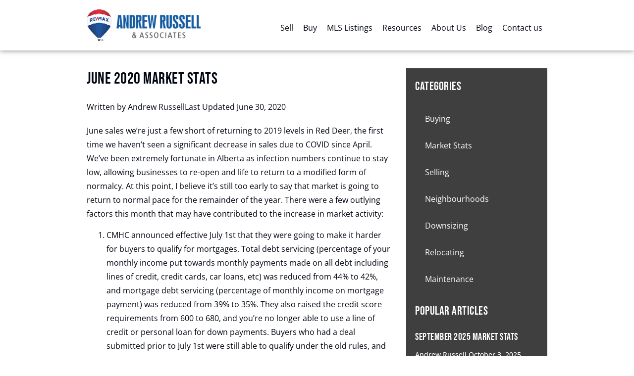

--- FILE ---
content_type: text/html; charset=UTF-8
request_url: https://andrewrussell.ca/june-2020-market-stats/
body_size: 30791
content:
<!doctype html>
<html lang="en-US">
<head>
	<meta charset="UTF-8">
<script>
var gform;gform||(document.addEventListener("gform_main_scripts_loaded",function(){gform.scriptsLoaded=!0}),document.addEventListener("gform/theme/scripts_loaded",function(){gform.themeScriptsLoaded=!0}),window.addEventListener("DOMContentLoaded",function(){gform.domLoaded=!0}),gform={domLoaded:!1,scriptsLoaded:!1,themeScriptsLoaded:!1,isFormEditor:()=>"function"==typeof InitializeEditor,callIfLoaded:function(o){return!(!gform.domLoaded||!gform.scriptsLoaded||!gform.themeScriptsLoaded&&!gform.isFormEditor()||(gform.isFormEditor()&&console.warn("The use of gform.initializeOnLoaded() is deprecated in the form editor context and will be removed in Gravity Forms 3.1."),o(),0))},initializeOnLoaded:function(o){gform.callIfLoaded(o)||(document.addEventListener("gform_main_scripts_loaded",()=>{gform.scriptsLoaded=!0,gform.callIfLoaded(o)}),document.addEventListener("gform/theme/scripts_loaded",()=>{gform.themeScriptsLoaded=!0,gform.callIfLoaded(o)}),window.addEventListener("DOMContentLoaded",()=>{gform.domLoaded=!0,gform.callIfLoaded(o)}))},hooks:{action:{},filter:{}},addAction:function(o,r,e,t){gform.addHook("action",o,r,e,t)},addFilter:function(o,r,e,t){gform.addHook("filter",o,r,e,t)},doAction:function(o){gform.doHook("action",o,arguments)},applyFilters:function(o){return gform.doHook("filter",o,arguments)},removeAction:function(o,r){gform.removeHook("action",o,r)},removeFilter:function(o,r,e){gform.removeHook("filter",o,r,e)},addHook:function(o,r,e,t,n){null==gform.hooks[o][r]&&(gform.hooks[o][r]=[]);var d=gform.hooks[o][r];null==n&&(n=r+"_"+d.length),gform.hooks[o][r].push({tag:n,callable:e,priority:t=null==t?10:t})},doHook:function(r,o,e){var t;if(e=Array.prototype.slice.call(e,1),null!=gform.hooks[r][o]&&((o=gform.hooks[r][o]).sort(function(o,r){return o.priority-r.priority}),o.forEach(function(o){"function"!=typeof(t=o.callable)&&(t=window[t]),"action"==r?t.apply(null,e):e[0]=t.apply(null,e)})),"filter"==r)return e[0]},removeHook:function(o,r,t,n){var e;null!=gform.hooks[o][r]&&(e=(e=gform.hooks[o][r]).filter(function(o,r,e){return!!(null!=n&&n!=o.tag||null!=t&&t!=o.priority)}),gform.hooks[o][r]=e)}});
</script>

	<meta name="viewport" content="width=device-width, initial-scale=1">
	<link rel="profile" href="https://gmpg.org/xfn/11">
	<title>June 2020 Market Stats | Andrew Russell &amp; Associates</title>
	<style>img:is([sizes="auto" i], [sizes^="auto," i]) { contain-intrinsic-size: 3000px 1500px }</style>
	
            <script data-no-defer="1" data-ezscrex="false" data-cfasync="false" data-pagespeed-no-defer data-cookieconsent="ignore">
                var ctPublicFunctions = {"_ajax_nonce":"cac2d0e497","_rest_nonce":"a1720d5677","_ajax_url":"\/wp-admin\/admin-ajax.php","_rest_url":"https:\/\/andrewrussell.ca\/wp-json\/","data__cookies_type":"none","data__ajax_type":"rest","data__bot_detector_enabled":"1","data__frontend_data_log_enabled":1,"cookiePrefix":"","wprocket_detected":false,"host_url":"andrewrussell.ca","text__ee_click_to_select":"Click to select the whole data","text__ee_original_email":"The complete one is","text__ee_got_it":"Got it","text__ee_blocked":"Blocked","text__ee_cannot_connect":"Cannot connect","text__ee_cannot_decode":"Can not decode email. Unknown reason","text__ee_email_decoder":"CleanTalk email decoder","text__ee_wait_for_decoding":"The magic is on the way!","text__ee_decoding_process":"Please wait a few seconds while we decode the contact data."}
            </script>
        
            <script data-no-defer="1" data-ezscrex="false" data-cfasync="false" data-pagespeed-no-defer data-cookieconsent="ignore">
                var ctPublic = {"_ajax_nonce":"cac2d0e497","settings__forms__check_internal":"0","settings__forms__check_external":"0","settings__forms__force_protection":"0","settings__forms__search_test":"1","settings__data__bot_detector_enabled":"1","settings__sfw__anti_crawler":0,"blog_home":"https:\/\/andrewrussell.ca\/","pixel__setting":"3","pixel__enabled":true,"pixel__url":null,"data__email_check_before_post":"1","data__email_check_exist_post":"0","data__cookies_type":"none","data__key_is_ok":true,"data__visible_fields_required":true,"wl_brandname":"Anti-Spam by CleanTalk","wl_brandname_short":"CleanTalk","ct_checkjs_key":"5eb3864d87da3234761e6d3371404c2f07d49708284d8963c738013434e9832a","emailEncoderPassKey":"995ae9d5f0da87e8169797c6df18e1e5","bot_detector_forms_excluded":"W10=","advancedCacheExists":true,"varnishCacheExists":false,"wc_ajax_add_to_cart":false}
            </script>
        <meta name="dc.title" content="June 2020 Market Stats | Andrew Russell &amp; Associates">
<meta name="dc.description" content="June sales we’re just a few short of returning to 2019 levels in Red Deer, the first time we haven’t seen a significant decrease in sales due to COVID since April. We’ve been extremely fortunate in Alberta as infection numbers continue to stay low, allowing businesses to re-open and life&hellip;">
<meta name="dc.relation" content="https://andrewrussell.ca/june-2020-market-stats/">
<meta name="dc.source" content="https://andrewrussell.ca/">
<meta name="dc.language" content="en_US">
<meta name="description" content="June sales we’re just a few short of returning to 2019 levels in Red Deer, the first time we haven’t seen a significant decrease in sales due to COVID since April. We’ve been extremely fortunate in Alberta as infection numbers continue to stay low, allowing businesses to re-open and life&hellip;">
<meta name="robots" content="index, follow, max-snippet:-1, max-image-preview:large, max-video-preview:-1">
<link rel="canonical" href="https://andrewrussell.ca/june-2020-market-stats/">
<meta property="og:url" content="https://andrewrussell.ca/june-2020-market-stats/">
<meta property="og:site_name" content="Andrew Russell &amp; Associates">
<meta property="og:locale" content="en_US">
<meta property="og:type" content="article">
<meta property="article:author" content="https://www.facebook.com/andrewrussellremax">
<meta property="article:publisher" content="https://www.facebook.com/andrewrussellremax">
<meta property="article:section" content="Market Stats">
<meta property="og:title" content="June 2020 Market Stats | Andrew Russell &amp; Associates">
<meta property="og:description" content="June sales we’re just a few short of returning to 2019 levels in Red Deer, the first time we haven’t seen a significant decrease in sales due to COVID since April. We’ve been extremely fortunate in Alberta as infection numbers continue to stay low, allowing businesses to re-open and life&hellip;">
<meta property="og:image" content="https://andrewrussell.ca/wp-content/uploads/2024/01/Depositphotos_434975190_L.webp">
<meta property="og:image:secure_url" content="https://andrewrussell.ca/wp-content/uploads/2024/01/Depositphotos_434975190_L.webp">
<meta property="og:image:width" content="1999">
<meta property="og:image:height" content="1333">
<meta name="twitter:card" content="summary">
<meta name="twitter:title" content="June 2020 Market Stats | Andrew Russell &amp; Associates">
<meta name="twitter:description" content="June sales we’re just a few short of returning to 2019 levels in Red Deer, the first time we haven’t seen a significant decrease in sales due to COVID since April. We’ve been extremely fortunate in Alberta as infection numbers continue to stay low, allowing businesses to re-open and life&hellip;">
<meta name="twitter:image" content="https://andrewrussell.ca/wp-content/uploads/2024/01/Depositphotos_434975190_L.webp">
<link rel='dns-prefetch' href='//fd.cleantalk.org' />
<link rel="alternate" type="application/rss+xml" title="Andrew Russell &amp; Associates &raquo; Feed" href="https://andrewrussell.ca/feed/" />
<link rel="alternate" type="application/rss+xml" title="Andrew Russell &amp; Associates &raquo; Comments Feed" href="https://andrewrussell.ca/comments/feed/" />
<script type="application/ld+json">{"@context":"https:\/\/schema.org","name":"Breadcrumb","@type":"BreadcrumbList","itemListElement":[{"@type":"ListItem","position":1,"item":{"@type":"WebPage","id":"https:\/\/andrewrussell.ca\/june-2020-market-stats\/#webpage","url":"https:\/\/andrewrussell.ca\/june-2020-market-stats\/","name":"June 2020 Market Stats"}}]}</script>
<script>
window._wpemojiSettings = {"baseUrl":"https:\/\/s.w.org\/images\/core\/emoji\/16.0.1\/72x72\/","ext":".png","svgUrl":"https:\/\/s.w.org\/images\/core\/emoji\/16.0.1\/svg\/","svgExt":".svg","source":{"concatemoji":"https:\/\/andrewrussell.ca\/wp-includes\/js\/wp-emoji-release.min.js?ver=6.8.3"}};
/*! This file is auto-generated */
!function(s,n){var o,i,e;function c(e){try{var t={supportTests:e,timestamp:(new Date).valueOf()};sessionStorage.setItem(o,JSON.stringify(t))}catch(e){}}function p(e,t,n){e.clearRect(0,0,e.canvas.width,e.canvas.height),e.fillText(t,0,0);var t=new Uint32Array(e.getImageData(0,0,e.canvas.width,e.canvas.height).data),a=(e.clearRect(0,0,e.canvas.width,e.canvas.height),e.fillText(n,0,0),new Uint32Array(e.getImageData(0,0,e.canvas.width,e.canvas.height).data));return t.every(function(e,t){return e===a[t]})}function u(e,t){e.clearRect(0,0,e.canvas.width,e.canvas.height),e.fillText(t,0,0);for(var n=e.getImageData(16,16,1,1),a=0;a<n.data.length;a++)if(0!==n.data[a])return!1;return!0}function f(e,t,n,a){switch(t){case"flag":return n(e,"\ud83c\udff3\ufe0f\u200d\u26a7\ufe0f","\ud83c\udff3\ufe0f\u200b\u26a7\ufe0f")?!1:!n(e,"\ud83c\udde8\ud83c\uddf6","\ud83c\udde8\u200b\ud83c\uddf6")&&!n(e,"\ud83c\udff4\udb40\udc67\udb40\udc62\udb40\udc65\udb40\udc6e\udb40\udc67\udb40\udc7f","\ud83c\udff4\u200b\udb40\udc67\u200b\udb40\udc62\u200b\udb40\udc65\u200b\udb40\udc6e\u200b\udb40\udc67\u200b\udb40\udc7f");case"emoji":return!a(e,"\ud83e\udedf")}return!1}function g(e,t,n,a){var r="undefined"!=typeof WorkerGlobalScope&&self instanceof WorkerGlobalScope?new OffscreenCanvas(300,150):s.createElement("canvas"),o=r.getContext("2d",{willReadFrequently:!0}),i=(o.textBaseline="top",o.font="600 32px Arial",{});return e.forEach(function(e){i[e]=t(o,e,n,a)}),i}function t(e){var t=s.createElement("script");t.src=e,t.defer=!0,s.head.appendChild(t)}"undefined"!=typeof Promise&&(o="wpEmojiSettingsSupports",i=["flag","emoji"],n.supports={everything:!0,everythingExceptFlag:!0},e=new Promise(function(e){s.addEventListener("DOMContentLoaded",e,{once:!0})}),new Promise(function(t){var n=function(){try{var e=JSON.parse(sessionStorage.getItem(o));if("object"==typeof e&&"number"==typeof e.timestamp&&(new Date).valueOf()<e.timestamp+604800&&"object"==typeof e.supportTests)return e.supportTests}catch(e){}return null}();if(!n){if("undefined"!=typeof Worker&&"undefined"!=typeof OffscreenCanvas&&"undefined"!=typeof URL&&URL.createObjectURL&&"undefined"!=typeof Blob)try{var e="postMessage("+g.toString()+"("+[JSON.stringify(i),f.toString(),p.toString(),u.toString()].join(",")+"));",a=new Blob([e],{type:"text/javascript"}),r=new Worker(URL.createObjectURL(a),{name:"wpTestEmojiSupports"});return void(r.onmessage=function(e){c(n=e.data),r.terminate(),t(n)})}catch(e){}c(n=g(i,f,p,u))}t(n)}).then(function(e){for(var t in e)n.supports[t]=e[t],n.supports.everything=n.supports.everything&&n.supports[t],"flag"!==t&&(n.supports.everythingExceptFlag=n.supports.everythingExceptFlag&&n.supports[t]);n.supports.everythingExceptFlag=n.supports.everythingExceptFlag&&!n.supports.flag,n.DOMReady=!1,n.readyCallback=function(){n.DOMReady=!0}}).then(function(){return e}).then(function(){var e;n.supports.everything||(n.readyCallback(),(e=n.source||{}).concatemoji?t(e.concatemoji):e.wpemoji&&e.twemoji&&(t(e.twemoji),t(e.wpemoji)))}))}((window,document),window._wpemojiSettings);
</script>

<style id='wp-emoji-styles-inline-css'>

	img.wp-smiley, img.emoji {
		display: inline !important;
		border: none !important;
		box-shadow: none !important;
		height: 1em !important;
		width: 1em !important;
		margin: 0 0.07em !important;
		vertical-align: -0.1em !important;
		background: none !important;
		padding: 0 !important;
	}
</style>
<link rel='stylesheet' id='wp-block-library-css' href='https://andrewrussell.ca/wp-includes/css/dist/block-library/style.min.css?ver=6.8.3' media='all' />
<style id='wppb-edit-profile-style-inline-css'>


</style>
<style id='wppb-login-style-inline-css'>


</style>
<style id='wppb-recover-password-style-inline-css'>


</style>
<style id='wppb-register-style-inline-css'>


</style>
<style id='wpseopress-local-business-style-inline-css'>
span.wp-block-wpseopress-local-business-field{margin-right:8px}

</style>
<style id='wpseopress-table-of-contents-style-inline-css'>
.wp-block-wpseopress-table-of-contents li.active>a{font-weight:bold}

</style>
<link rel='stylesheet' id='mpp_gutenberg-css' href='https://andrewrussell.ca/wp-content/plugins/profile-builder/add-ons-free/user-profile-picture/dist/blocks.style.build.css?ver=2.6.0' media='all' />
<style id='global-styles-inline-css'>
:root{--wp--preset--aspect-ratio--square: 1;--wp--preset--aspect-ratio--4-3: 4/3;--wp--preset--aspect-ratio--3-4: 3/4;--wp--preset--aspect-ratio--3-2: 3/2;--wp--preset--aspect-ratio--2-3: 2/3;--wp--preset--aspect-ratio--16-9: 16/9;--wp--preset--aspect-ratio--9-16: 9/16;--wp--preset--color--black: #000000;--wp--preset--color--cyan-bluish-gray: #abb8c3;--wp--preset--color--white: #ffffff;--wp--preset--color--pale-pink: #f78da7;--wp--preset--color--vivid-red: #cf2e2e;--wp--preset--color--luminous-vivid-orange: #ff6900;--wp--preset--color--luminous-vivid-amber: #fcb900;--wp--preset--color--light-green-cyan: #7bdcb5;--wp--preset--color--vivid-green-cyan: #00d084;--wp--preset--color--pale-cyan-blue: #8ed1fc;--wp--preset--color--vivid-cyan-blue: #0693e3;--wp--preset--color--vivid-purple: #9b51e0;--wp--preset--gradient--vivid-cyan-blue-to-vivid-purple: linear-gradient(135deg,rgba(6,147,227,1) 0%,rgb(155,81,224) 100%);--wp--preset--gradient--light-green-cyan-to-vivid-green-cyan: linear-gradient(135deg,rgb(122,220,180) 0%,rgb(0,208,130) 100%);--wp--preset--gradient--luminous-vivid-amber-to-luminous-vivid-orange: linear-gradient(135deg,rgba(252,185,0,1) 0%,rgba(255,105,0,1) 100%);--wp--preset--gradient--luminous-vivid-orange-to-vivid-red: linear-gradient(135deg,rgba(255,105,0,1) 0%,rgb(207,46,46) 100%);--wp--preset--gradient--very-light-gray-to-cyan-bluish-gray: linear-gradient(135deg,rgb(238,238,238) 0%,rgb(169,184,195) 100%);--wp--preset--gradient--cool-to-warm-spectrum: linear-gradient(135deg,rgb(74,234,220) 0%,rgb(151,120,209) 20%,rgb(207,42,186) 40%,rgb(238,44,130) 60%,rgb(251,105,98) 80%,rgb(254,248,76) 100%);--wp--preset--gradient--blush-light-purple: linear-gradient(135deg,rgb(255,206,236) 0%,rgb(152,150,240) 100%);--wp--preset--gradient--blush-bordeaux: linear-gradient(135deg,rgb(254,205,165) 0%,rgb(254,45,45) 50%,rgb(107,0,62) 100%);--wp--preset--gradient--luminous-dusk: linear-gradient(135deg,rgb(255,203,112) 0%,rgb(199,81,192) 50%,rgb(65,88,208) 100%);--wp--preset--gradient--pale-ocean: linear-gradient(135deg,rgb(255,245,203) 0%,rgb(182,227,212) 50%,rgb(51,167,181) 100%);--wp--preset--gradient--electric-grass: linear-gradient(135deg,rgb(202,248,128) 0%,rgb(113,206,126) 100%);--wp--preset--gradient--midnight: linear-gradient(135deg,rgb(2,3,129) 0%,rgb(40,116,252) 100%);--wp--preset--font-size--small: 13px;--wp--preset--font-size--medium: 20px;--wp--preset--font-size--large: 36px;--wp--preset--font-size--x-large: 42px;--wp--preset--spacing--20: 0.44rem;--wp--preset--spacing--30: 0.67rem;--wp--preset--spacing--40: 1rem;--wp--preset--spacing--50: 1.5rem;--wp--preset--spacing--60: 2.25rem;--wp--preset--spacing--70: 3.38rem;--wp--preset--spacing--80: 5.06rem;--wp--preset--shadow--natural: 6px 6px 9px rgba(0, 0, 0, 0.2);--wp--preset--shadow--deep: 12px 12px 50px rgba(0, 0, 0, 0.4);--wp--preset--shadow--sharp: 6px 6px 0px rgba(0, 0, 0, 0.2);--wp--preset--shadow--outlined: 6px 6px 0px -3px rgba(255, 255, 255, 1), 6px 6px rgba(0, 0, 0, 1);--wp--preset--shadow--crisp: 6px 6px 0px rgba(0, 0, 0, 1);}:root { --wp--style--global--content-size: 800px;--wp--style--global--wide-size: 1200px; }:where(body) { margin: 0; }.wp-site-blocks > .alignleft { float: left; margin-right: 2em; }.wp-site-blocks > .alignright { float: right; margin-left: 2em; }.wp-site-blocks > .aligncenter { justify-content: center; margin-left: auto; margin-right: auto; }:where(.wp-site-blocks) > * { margin-block-start: 24px; margin-block-end: 0; }:where(.wp-site-blocks) > :first-child { margin-block-start: 0; }:where(.wp-site-blocks) > :last-child { margin-block-end: 0; }:root { --wp--style--block-gap: 24px; }:root :where(.is-layout-flow) > :first-child{margin-block-start: 0;}:root :where(.is-layout-flow) > :last-child{margin-block-end: 0;}:root :where(.is-layout-flow) > *{margin-block-start: 24px;margin-block-end: 0;}:root :where(.is-layout-constrained) > :first-child{margin-block-start: 0;}:root :where(.is-layout-constrained) > :last-child{margin-block-end: 0;}:root :where(.is-layout-constrained) > *{margin-block-start: 24px;margin-block-end: 0;}:root :where(.is-layout-flex){gap: 24px;}:root :where(.is-layout-grid){gap: 24px;}.is-layout-flow > .alignleft{float: left;margin-inline-start: 0;margin-inline-end: 2em;}.is-layout-flow > .alignright{float: right;margin-inline-start: 2em;margin-inline-end: 0;}.is-layout-flow > .aligncenter{margin-left: auto !important;margin-right: auto !important;}.is-layout-constrained > .alignleft{float: left;margin-inline-start: 0;margin-inline-end: 2em;}.is-layout-constrained > .alignright{float: right;margin-inline-start: 2em;margin-inline-end: 0;}.is-layout-constrained > .aligncenter{margin-left: auto !important;margin-right: auto !important;}.is-layout-constrained > :where(:not(.alignleft):not(.alignright):not(.alignfull)){max-width: var(--wp--style--global--content-size);margin-left: auto !important;margin-right: auto !important;}.is-layout-constrained > .alignwide{max-width: var(--wp--style--global--wide-size);}body .is-layout-flex{display: flex;}.is-layout-flex{flex-wrap: wrap;align-items: center;}.is-layout-flex > :is(*, div){margin: 0;}body .is-layout-grid{display: grid;}.is-layout-grid > :is(*, div){margin: 0;}body{padding-top: 0px;padding-right: 0px;padding-bottom: 0px;padding-left: 0px;}a:where(:not(.wp-element-button)){text-decoration: underline;}:root :where(.wp-element-button, .wp-block-button__link){background-color: #32373c;border-width: 0;color: #fff;font-family: inherit;font-size: inherit;line-height: inherit;padding: calc(0.667em + 2px) calc(1.333em + 2px);text-decoration: none;}.has-black-color{color: var(--wp--preset--color--black) !important;}.has-cyan-bluish-gray-color{color: var(--wp--preset--color--cyan-bluish-gray) !important;}.has-white-color{color: var(--wp--preset--color--white) !important;}.has-pale-pink-color{color: var(--wp--preset--color--pale-pink) !important;}.has-vivid-red-color{color: var(--wp--preset--color--vivid-red) !important;}.has-luminous-vivid-orange-color{color: var(--wp--preset--color--luminous-vivid-orange) !important;}.has-luminous-vivid-amber-color{color: var(--wp--preset--color--luminous-vivid-amber) !important;}.has-light-green-cyan-color{color: var(--wp--preset--color--light-green-cyan) !important;}.has-vivid-green-cyan-color{color: var(--wp--preset--color--vivid-green-cyan) !important;}.has-pale-cyan-blue-color{color: var(--wp--preset--color--pale-cyan-blue) !important;}.has-vivid-cyan-blue-color{color: var(--wp--preset--color--vivid-cyan-blue) !important;}.has-vivid-purple-color{color: var(--wp--preset--color--vivid-purple) !important;}.has-black-background-color{background-color: var(--wp--preset--color--black) !important;}.has-cyan-bluish-gray-background-color{background-color: var(--wp--preset--color--cyan-bluish-gray) !important;}.has-white-background-color{background-color: var(--wp--preset--color--white) !important;}.has-pale-pink-background-color{background-color: var(--wp--preset--color--pale-pink) !important;}.has-vivid-red-background-color{background-color: var(--wp--preset--color--vivid-red) !important;}.has-luminous-vivid-orange-background-color{background-color: var(--wp--preset--color--luminous-vivid-orange) !important;}.has-luminous-vivid-amber-background-color{background-color: var(--wp--preset--color--luminous-vivid-amber) !important;}.has-light-green-cyan-background-color{background-color: var(--wp--preset--color--light-green-cyan) !important;}.has-vivid-green-cyan-background-color{background-color: var(--wp--preset--color--vivid-green-cyan) !important;}.has-pale-cyan-blue-background-color{background-color: var(--wp--preset--color--pale-cyan-blue) !important;}.has-vivid-cyan-blue-background-color{background-color: var(--wp--preset--color--vivid-cyan-blue) !important;}.has-vivid-purple-background-color{background-color: var(--wp--preset--color--vivid-purple) !important;}.has-black-border-color{border-color: var(--wp--preset--color--black) !important;}.has-cyan-bluish-gray-border-color{border-color: var(--wp--preset--color--cyan-bluish-gray) !important;}.has-white-border-color{border-color: var(--wp--preset--color--white) !important;}.has-pale-pink-border-color{border-color: var(--wp--preset--color--pale-pink) !important;}.has-vivid-red-border-color{border-color: var(--wp--preset--color--vivid-red) !important;}.has-luminous-vivid-orange-border-color{border-color: var(--wp--preset--color--luminous-vivid-orange) !important;}.has-luminous-vivid-amber-border-color{border-color: var(--wp--preset--color--luminous-vivid-amber) !important;}.has-light-green-cyan-border-color{border-color: var(--wp--preset--color--light-green-cyan) !important;}.has-vivid-green-cyan-border-color{border-color: var(--wp--preset--color--vivid-green-cyan) !important;}.has-pale-cyan-blue-border-color{border-color: var(--wp--preset--color--pale-cyan-blue) !important;}.has-vivid-cyan-blue-border-color{border-color: var(--wp--preset--color--vivid-cyan-blue) !important;}.has-vivid-purple-border-color{border-color: var(--wp--preset--color--vivid-purple) !important;}.has-vivid-cyan-blue-to-vivid-purple-gradient-background{background: var(--wp--preset--gradient--vivid-cyan-blue-to-vivid-purple) !important;}.has-light-green-cyan-to-vivid-green-cyan-gradient-background{background: var(--wp--preset--gradient--light-green-cyan-to-vivid-green-cyan) !important;}.has-luminous-vivid-amber-to-luminous-vivid-orange-gradient-background{background: var(--wp--preset--gradient--luminous-vivid-amber-to-luminous-vivid-orange) !important;}.has-luminous-vivid-orange-to-vivid-red-gradient-background{background: var(--wp--preset--gradient--luminous-vivid-orange-to-vivid-red) !important;}.has-very-light-gray-to-cyan-bluish-gray-gradient-background{background: var(--wp--preset--gradient--very-light-gray-to-cyan-bluish-gray) !important;}.has-cool-to-warm-spectrum-gradient-background{background: var(--wp--preset--gradient--cool-to-warm-spectrum) !important;}.has-blush-light-purple-gradient-background{background: var(--wp--preset--gradient--blush-light-purple) !important;}.has-blush-bordeaux-gradient-background{background: var(--wp--preset--gradient--blush-bordeaux) !important;}.has-luminous-dusk-gradient-background{background: var(--wp--preset--gradient--luminous-dusk) !important;}.has-pale-ocean-gradient-background{background: var(--wp--preset--gradient--pale-ocean) !important;}.has-electric-grass-gradient-background{background: var(--wp--preset--gradient--electric-grass) !important;}.has-midnight-gradient-background{background: var(--wp--preset--gradient--midnight) !important;}.has-small-font-size{font-size: var(--wp--preset--font-size--small) !important;}.has-medium-font-size{font-size: var(--wp--preset--font-size--medium) !important;}.has-large-font-size{font-size: var(--wp--preset--font-size--large) !important;}.has-x-large-font-size{font-size: var(--wp--preset--font-size--x-large) !important;}
:root :where(.wp-block-pullquote){font-size: 1.5em;line-height: 1.6;}
</style>
<link rel='stylesheet' id='cleantalk-public-css-css' href='https://andrewrussell.ca/wp-content/plugins/cleantalk-spam-protect/css/cleantalk-public.min.css?ver=6.67_1762080307' media='all' />
<link rel='stylesheet' id='cleantalk-email-decoder-css-css' href='https://andrewrussell.ca/wp-content/plugins/cleantalk-spam-protect/css/cleantalk-email-decoder.min.css?ver=6.67_1762080307' media='all' />
<link rel='stylesheet' id='hello-elementor-css' href='https://andrewrussell.ca/wp-content/themes/hello-elementor/assets/css/reset.css?ver=3.4.5' media='all' />
<link rel='stylesheet' id='hello-elementor-theme-style-css' href='https://andrewrussell.ca/wp-content/themes/hello-elementor/assets/css/theme.css?ver=3.4.5' media='all' />
<link rel='stylesheet' id='hello-elementor-header-footer-css' href='https://andrewrussell.ca/wp-content/themes/hello-elementor/assets/css/header-footer.css?ver=3.4.5' media='all' />
<link rel='stylesheet' id='elementor-frontend-css' href='https://andrewrussell.ca/wp-content/uploads/elementor/css/custom-frontend.min.css?ver=1762149805' media='all' />
<link rel='stylesheet' id='elementor-post-6-css' href='https://andrewrussell.ca/wp-content/uploads/elementor/css/post-6.css?ver=1762149804' media='all' />
<link rel='stylesheet' id='widget-image-css' href='https://andrewrussell.ca/wp-content/plugins/elementor/assets/css/widget-image.min.css?ver=3.32.5' media='all' />
<link rel='stylesheet' id='widget-nav-menu-css' href='https://andrewrussell.ca/wp-content/uploads/elementor/css/custom-pro-widget-nav-menu.min.css?ver=1762149805' media='all' />
<link rel='stylesheet' id='widget-heading-css' href='https://andrewrussell.ca/wp-content/plugins/elementor/assets/css/widget-heading.min.css?ver=3.32.5' media='all' />
<link rel='stylesheet' id='widget-icon-list-css' href='https://andrewrussell.ca/wp-content/uploads/elementor/css/custom-widget-icon-list.min.css?ver=1762149805' media='all' />
<link rel='stylesheet' id='widget-social-icons-css' href='https://andrewrussell.ca/wp-content/plugins/elementor/assets/css/widget-social-icons.min.css?ver=3.32.5' media='all' />
<link rel='stylesheet' id='e-apple-webkit-css' href='https://andrewrussell.ca/wp-content/uploads/elementor/css/custom-apple-webkit.min.css?ver=1762149805' media='all' />
<link rel='stylesheet' id='widget-post-info-css' href='https://andrewrussell.ca/wp-content/plugins/elementor-pro/assets/css/widget-post-info.min.css?ver=3.32.3' media='all' />
<link rel='stylesheet' id='widget-author-box-css' href='https://andrewrussell.ca/wp-content/plugins/elementor-pro/assets/css/widget-author-box.min.css?ver=3.32.3' media='all' />
<link rel='stylesheet' id='widget-posts-css' href='https://andrewrussell.ca/wp-content/plugins/elementor-pro/assets/css/widget-posts.min.css?ver=3.32.3' media='all' />
<link rel='stylesheet' id='uael-frontend-css' href='https://andrewrussell.ca/wp-content/plugins/ultimate-elementor/assets/min-css/uael-frontend.min.css?ver=1.40.5' media='all' />
<link rel='stylesheet' id='uael-teammember-social-icons-css' href='https://andrewrussell.ca/wp-content/plugins/elementor/assets/css/widget-social-icons.min.css?ver=3.24.0' media='all' />
<link rel='stylesheet' id='uael-social-share-icons-brands-css' href='https://andrewrussell.ca/wp-content/plugins/elementor/assets/lib/font-awesome/css/brands.css?ver=5.15.3' media='all' />
<link rel='stylesheet' id='uael-social-share-icons-fontawesome-css' href='https://andrewrussell.ca/wp-content/plugins/elementor/assets/lib/font-awesome/css/fontawesome.css?ver=5.15.3' media='all' />
<link rel='stylesheet' id='uael-nav-menu-icons-css' href='https://andrewrussell.ca/wp-content/plugins/elementor/assets/lib/font-awesome/css/solid.css?ver=5.15.3' media='all' />
<link rel='stylesheet' id='elementor-post-542-css' href='https://andrewrussell.ca/wp-content/uploads/elementor/css/post-542.css?ver=1762149805' media='all' />
<link rel='stylesheet' id='elementor-post-600-css' href='https://andrewrussell.ca/wp-content/uploads/elementor/css/post-600.css?ver=1762149805' media='all' />
<link rel='stylesheet' id='elementor-post-5500-css' href='https://andrewrussell.ca/wp-content/uploads/elementor/css/post-5500.css?ver=1762149866' media='all' />
<link rel='stylesheet' id='realtypress-premium-bootstrap-min-css' href='https://andrewrussell.ca/wp-content/plugins/realtypress-premium/public/third-party/bootstrap-3.3.4/css/bootstrap-realtypress.css?ver=1.9.9' media='all' />
<link rel='stylesheet' id='realtypress-premium-jrange-css' href='https://andrewrussell.ca/wp-content/plugins/realtypress-premium/public/third-party/jrange/jquery.range.css?ver=1.9.9' media='all' />
<link rel='stylesheet' id='realtypress-premium-bxslider-min-css' href='https://andrewrussell.ca/wp-content/plugins/realtypress-premium/public/third-party/bxslider/css/jquery.bxslider.min.css?ver=1.9.9' media='all' />
<link rel='stylesheet' id='realtypress-premium-font-awesome-css' href='https://andrewrussell.ca/wp-content/plugins/realtypress-premium/public/third-party/font-awesome-4.2.0/css/font-awesome.min.css?ver=1.9.9' media='all' />
<link rel='stylesheet' id='realtypress-premium-leaflet-min-css' href='https://andrewrussell.ca/wp-content/plugins/realtypress-premium/public/third-party/leaflet-0.7.3/css/leaflet.min.css?ver=1.9.9' media='all' />
<link rel='stylesheet' id='realtypress-premium-leaflet-css' href='https://andrewrussell.ca/wp-content/plugins/realtypress-premium/public/third-party/leaflet-plugins/fullscreen/css/leaflet.fullscreen.min.css?ver=1.9.9' media='all' />
<link rel='stylesheet' id='realtypress-premium-leaflet-markercluster-default-min-css' href='https://andrewrussell.ca/wp-content/plugins/realtypress-premium/public/third-party/leaflet-markercluster/css/MarkerCluster.Default.min.css?ver=1.9.9' media='all' />
<link rel='stylesheet' id='realtypress-premium-leaflet-markercluster-custom-min-css' href='https://andrewrussell.ca/wp-content/plugins/realtypress-premium/public/third-party/leaflet-markercluster/css/MarkerCluster.min.css?ver=1.9.9' media='all' />
<link rel='stylesheet' id='realtypress-premium-leaflet-history-min-css' href='https://andrewrussell.ca/wp-content/plugins/realtypress-premium/public/third-party/leaflet-plugins/history/leaflet-history.css?ver=1.9.9' media='all' />
<link rel='stylesheet' id='realtypress-premium-bootstrap-child-css' href='https://andrewrussell.ca/wp-content/plugins/realtypress-premium/public/templates/default/css/bootstrap-child.css?ver=1.9.9' media='all' />
<link rel='stylesheet' id='realtypress-premium-styles-css' href='https://andrewrussell.ca/wp-content/plugins/realtypress-premium/public/templates/default/css/styles.css?ver=1.9.9' media='all' />
<link rel='stylesheet' id='realtypress-premium-utilities-css' href='https://andrewrussell.ca/wp-content/plugins/realtypress-premium/public/templates/default/css/utilities.css?ver=1.9.9' media='all' />
<link rel='stylesheet' id='realtypress-premium-responsive-css' href='https://andrewrussell.ca/wp-content/plugins/realtypress-premium/public/templates/default/css/responsive.css?ver=1.9.9' media='all' />
<link rel='stylesheet' id='realtypress-premium-widgets-css' href='https://andrewrussell.ca/wp-content/plugins/realtypress-premium/public/templates/default/css/widgets.css?ver=1.9.9' media='all' />
<link rel='stylesheet' id='realtypress-premium-print-css' href='https://andrewrussell.ca/wp-content/plugins/realtypress-premium/public/templates/default/css/print.css?ver=1.9.9' media='all' />
<link rel='stylesheet' id='realtypress-premium-shortcodes-css' href='https://andrewrussell.ca/wp-content/plugins/realtypress-premium/public/templates/default/css/shortcodes.css?ver=1.9.9' media='all' />
<link rel='stylesheet' id='wprevpro_w3-css' href='https://andrewrussell.ca/wp-content/plugins/wp-review-slider-pro/public/css/wprevpro_w3_min.css?ver=12.5.2_1' media='all' />
<link rel='stylesheet' id='elementor-gf-local-bebasneue-css' href='https://andrewrussell.ca/wp-content/uploads/elementor/google-fonts/css/bebasneue.css?ver=1742388632' media='all' />
<link rel='stylesheet' id='elementor-gf-local-opensans-css' href='https://andrewrussell.ca/wp-content/uploads/elementor/google-fonts/css/opensans.css?ver=1742388643' media='all' />
<link rel='stylesheet' id='wppb_stylesheet-css' href='https://andrewrussell.ca/wp-content/plugins/profile-builder/assets/css/style-front-end.css?ver=3.14.8' media='all' />
<script src="https://andrewrussell.ca/wp-includes/js/jquery/jquery.min.js?ver=3.7.1" id="jquery-core-js"></script>
<script src="https://andrewrussell.ca/wp-includes/js/jquery/jquery-migrate.min.js?ver=3.4.1" id="jquery-migrate-js"></script>
<script src="https://andrewrussell.ca/wp-content/plugins/cleantalk-spam-protect/js/apbct-public-bundle.min.js?ver=6.67_1762080307" id="apbct-public-bundle.min-js-js"></script>
<script src="https://fd.cleantalk.org/ct-bot-detector-wrapper.js?ver=6.67" id="ct_bot_detector-js" defer data-wp-strategy="defer"></script>
<script src="https://andrewrussell.ca/wp-content/plugins/wp-review-slider-pro/public/js/wprs-slick.min.js?ver=12.5.2_1" id="wp-review-slider-pro_slick-min-js"></script>
<script id="wp-review-slider-pro_plublic-min-js-extra">
var wprevpublicjs_script_vars = {"wpfb_nonce":"05644e05de","wpfb_ajaxurl":"https:\/\/andrewrussell.ca\/wp-admin\/admin-ajax.php","wprevpluginsurl":"https:\/\/andrewrussell.ca\/wp-content\/plugins\/wp-review-slider-pro","page_id":"21957"};
</script>
<script src="https://andrewrussell.ca/wp-content/plugins/wp-review-slider-pro/public/js/wprev-public.min.js?ver=12.5.2_1" id="wp-review-slider-pro_plublic-min-js"></script>
<link rel="https://api.w.org/" href="https://andrewrussell.ca/wp-json/" /><link rel="alternate" title="JSON" type="application/json" href="https://andrewrussell.ca/wp-json/wp/v2/posts/21957" /><link rel="alternate" title="oEmbed (JSON)" type="application/json+oembed" href="https://andrewrussell.ca/wp-json/oembed/1.0/embed?url=https%3A%2F%2Fandrewrussell.ca%2Fjune-2020-market-stats%2F" />
<link rel="alternate" title="oEmbed (XML)" type="text/xml+oembed" href="https://andrewrussell.ca/wp-json/oembed/1.0/embed?url=https%3A%2F%2Fandrewrussell.ca%2Fjune-2020-market-stats%2F&#038;format=xml" />

            <style>

            .bootstrap-realtypress .rps-grid-result .rps-property-result,
            .bootstrap-realtypress .rps-list-result .rps-property-result {


            }

            .bootstrap-realtypress .rps-list-result .rps-property-result,
            .bootstrap-realtypress .rps-listing-preview-shortcode.horizontal .rps-property-result {
            border: 1px solid #eaeaea;
            }

            .bootstrap-realtypress .image-holder .rps-ribbon.top-ribbon {
            border-radius: 3px;
            }

            .bootstrap-realtypress .rps-property-result,
            .bootstrap-realtypress .rps-toolbar-btn-lg,
            .bootstrap-realtypress .rps-toolbar-btn-sm,
            .bootstrap-realtypress .panel,
            .bootstrap-realtypress .form-control,
            .bootstrap-realtypress .rps-single-listing .rps-contact-form-wrap-v,
            .bootstrap-realtypress .rps-single-listing .rps-agent-details,
            .bootstrap-realtypress .rps-single-listing .rps-agent-details .agent-photo  {
            border-radius: 6px;
            }

            .bootstrap-realtypress .rps-grid-result .image-holder,
            .bootstrap-realtypress .panel-default > .panel-heading,
            .bootstrap-realtypress .rps-listing-preview-shortcode.vertical .image-holder {
            border-top-left-radius: 6px;
            border-top-right-radius: 6px;
            }

            .bootstrap-realtypress .rps-list-result .image-holder,
            .bootstrap-realtypress .rps-listing-preview-shortcode.horizontal  .image-holder,
            .bootstrap-realtypress .leaflet-popup .map-pop-left,
            .bootstrap-realtypress .rps_input_map_look,
            .bootstrap-realtypress .rps-favorites .rps-favorites-result .image-holder figure a img {
            border-top-left-radius: 6px;
            border-bottom-left-radius: 6px;
            }

            .bootstrap-realtypress .rps-grid-result .rps-property-result .rps-property-info,
            .bootstrap-realtypress .rps-listing-preview-shortcode.vertical .rps-property-result .rps-property-info,
            .bootstrap-realtypress .panel-footer {
            border-bottom-left-radius: 6px;
            border-bottom-right-radius: 6px;
            }

            .bootstrap-realtypress .rps-list-result .rps-property-result .rps-property-info {
            border-top-right-radius: 6px;
            border-bottom-right-radius: 6px;
            }
			
			
 
                
                .bootstrap-realtypress .rps-result-feature-label-sm,
                .bootstrap-realtypress .rps-single-listing .rps-single-feature-label-sm,
                .bootstrap-realtypress .rps-single-listing .rps-single-feature-label {
                    background: #e60e16;
                    border-color: #e60e16;
                }

                
                .bootstrap-realtypress h1,
                .bootstrap-realtypress h2,
                .bootstrap-realtypress h3,
                .bootstrap-realtypress h4,
                .bootstrap-realtypress h5,
                .bootstrap-realtypress h6,
                .bootstrap-realtypress .h1,
                .bootstrap-realtypress .h2,
                .bootstrap-realtypress .h3,
                .bootstrap-realtypress .h4,
                .bootstrap-realtypress .h5,
                .bootstrap-realtypress .h6,
                .bootstrap-realtypress .panel-default > .panel-heading {
                    color: #000000;
                }

                
                .bootstrap-realtypress .theme-green .back-bar .selected-bar,
                .bootstrap-realtypress .btn-primary,
                .bootstrap-realtypress .btn-primary:hover,
                .bootstrap-realtypress .btn-primary:focus,
                .bootstrap-realtypress .btn-primary:active,
                .bootstrap-realtypress .theme-green .back-bar .selected-bar,
                .bootstrap-realtypress .rps-listing-slider-shortcode .carousel-indicators .active,
                .bootstrap-realtypress .rps-listing-carousel-shortcode .bx-wrapper .bx-caption .bed_bath,
                .bootstrap-realtypress .rps-listing-slider-shortcode .carousel-inner .carousel-caption .rps-result-feature-label-sm,
                .bootstrap-realtypress .rps-single-listing .rps-altenate-url .fa,
                .bootstrap-realtypress .pagination > .active > span,
                .bootstrap-realtypress .pagination > .active > a,
                .bootstrap-realtypress .pagination > .active > span,
                .bootstrap-realtypress .pagination > .active > a:hover,
                .bootstrap-realtypress .pagination > .active > span:hover,
                .bootstrap-realtypress .pagination > .active > a:focus,
                .bootstrap-realtypress .pagination > .active > span:focus,
                .bootstrap-realtypress .slider-container .back-bar .pointer.last-active {
                    background: #002b73;
                    background-color: #002b73;
                    border-color: #002b73;
                }

                .bootstrap-realtypress a:not(.btn-primary),
                .bootstrap-realtypress .rps-grid-result .rps-property-result h4,
                .bootstrap-realtypress .rps-list-result .rps-property-result .rps-property-info h4,
                .bootstrap-realtypress i.fa.fa-heart.text-danger,
                .bootstrap-realtypress .rps-result-overlay .fa,
                .bootstrap-realtypress .rps-single-overlay .fa,
                .bootstrap-realtypress .rps-listing-preview-shortcode.vertical .rps-property-info h4,
                .bootstrap-realtypress .rps-listing-preview-shortcode.horizontal .rps-property-info h3,
                .bootstrap-realtypress .rps-favorites .rps-favorites-result .rps-property-info h4 {
                    color: #002b73 !important;
                }

                .bootstrap-realtypress .rps-listing-carousel-shortcode .bx-wrapper .bx-caption,
                .bootstrap-realtypress .form-control:focus,
                .bootstrap-realtypress input#input_map_look:focus {
                    border-color: #002b73;
                }
                
                .bootstrap-realtypress .rps-grid-result .rps-property-result .rps-property-info,
                .bootstrap-realtypress .rps-listing-preview-shortcode.vertical .rps-property-result .rps-property-info{
                    border-top-color: #002b73;
                }

                
                .bootstrap-realtypress .image-holder .rps-ribbon.rps-ribbon-info {
                    background: #e60e16;
                    background-color: #e60e16;
                }

                
                .bootstrap-realtypress .image-holder .rps-ribbon.rps-ribbon-danger {
                    background: #dd9933;
                    background-color: #dd9933;
                }

                
                .bootstrap-realtypress .image-holder .rps-ribbon.rps-ribbon-warning {
                    background: #81d742;
                    background-color: #81d742;
                }

                
                .rps-loader {
                    background: url('1') no-repeat center center;
                    background-size: contain;
                }

                .rps-loader__spinner {
                    width: 140px;
                    margin-left: -30px;
                    margin-top: -30px;
                }

                
            </style>
			<script type="text/javascript">var ajaxurl = 'https://andrewrussell.ca/wp-admin/admin-ajax.php'</script><script type="text/javascript">document.cookie = "rps-user-js-enabled=true; path=/";</script>

<!-- begin FUB Widget Tracker Code -->
<script>
(function(w,i,d,g,e,t){w["WidgetTrackerObject"]=g;(w[g]=w[g]||function()
{(w[g].q=w[g].q||[]).push(arguments);}),(w[g].ds=1*new Date());(e="script"),
(t=d.createElement(e)),(e=d.getElementsByTagName(e)[0]);t.async=1;t.src=i;
e.parentNode.insertBefore(t,e);})
(window,"https://widgetbe.com/agent",document,"widgetTracker");
window.widgetTracker("create", "WT-OSROZYXL");
window.widgetTracker("send", "pageview");
</script>
<!-- end FUB Widget Tracker Code -->
<!-- Google Tag Manager -->
<script>(function(w,d,s,l,i){w[l]=w[l]||[];w[l].push({'gtm.start':
new Date().getTime(),event:'gtm.js'});var f=d.getElementsByTagName(s)[0],
j=d.createElement(s),dl=l!='dataLayer'?'&l='+l:'';j.async=true;j.src=
'https://www.googletagmanager.com/gtm.js?id='+i+dl;f.parentNode.insertBefore(j,f);
})(window,document,'script','dataLayer','GTM-W9CGJFVP');</script>
<!-- End Google Tag Manager -->
			<style>
				.e-con.e-parent:nth-of-type(n+4):not(.e-lazyloaded):not(.e-no-lazyload),
				.e-con.e-parent:nth-of-type(n+4):not(.e-lazyloaded):not(.e-no-lazyload) * {
					background-image: none !important;
				}
				@media screen and (max-height: 1024px) {
					.e-con.e-parent:nth-of-type(n+3):not(.e-lazyloaded):not(.e-no-lazyload),
					.e-con.e-parent:nth-of-type(n+3):not(.e-lazyloaded):not(.e-no-lazyload) * {
						background-image: none !important;
					}
				}
				@media screen and (max-height: 640px) {
					.e-con.e-parent:nth-of-type(n+2):not(.e-lazyloaded):not(.e-no-lazyload),
					.e-con.e-parent:nth-of-type(n+2):not(.e-lazyloaded):not(.e-no-lazyload) * {
						background-image: none !important;
					}
				}
			</style>
			<style>.breadcrumb {list-style:none;margin:0;padding-inline-start:0;}.breadcrumb li {margin:0;display:inline-block;position:relative;}.breadcrumb li::after{content:' > ';margin-left:5px;margin-right:5px;}.breadcrumb li:last-child::after{display:none}</style><link rel="icon" href="https://andrewrussell.ca/wp-content/uploads/2023/07/android-chrome-512x512-1-150x150.png" sizes="32x32" />
<link rel="icon" href="https://andrewrussell.ca/wp-content/uploads/2023/07/android-chrome-512x512-1-300x300.png" sizes="192x192" />
<link rel="apple-touch-icon" href="https://andrewrussell.ca/wp-content/uploads/2023/07/android-chrome-512x512-1-300x300.png" />
<meta name="msapplication-TileImage" content="https://andrewrussell.ca/wp-content/uploads/2023/07/android-chrome-512x512-1-300x300.png" />
		<style id="wp-custom-css">
			.optin-disclaimer {
    font-style: italic!important;
    font-size: 0.7rem!important;
    line-height: 0.6rem!important;
		color: #aaa !important;
}

.optin-disclaimer a {
    font-style: italic!important;
    font-size: 0.7rem!important;
    line-height: 0.6rem!important;
}

.gform_required_legend, .gf_progressbar_wrapper, .gform_previous_button {
	display:none!important;
}

.gform_fields {
    row-gap: 18px!important;
}		</style>
		
<script async src='https://www.googletagmanager.com/gtag/js?id=G-6F0ML7C3NJ'></script><script>
window.dataLayer = window.dataLayer || [];
function gtag(){dataLayer.push(arguments);}gtag('js', new Date());
gtag('set', 'cookie_domain', 'auto');
gtag('set', 'cookie_flags', 'SameSite=None;Secure');
window.addEventListener('load', function () {
        var donwload_links = document.querySelectorAll('a');
        for (let j = 0; j < donwload_links.length; j++) {
            donwload_links[j].addEventListener('click', function(e) {
                var down = this.href.match(/.*\.(pdf)(\?.*)?$/);
                if (down != null) {
                    gtag('event', 'click', {'event_category': 'downloads','event_label' : this.href});
                }
            });
            }
        });
    window.addEventListener('load', function () {
        var links = document.querySelectorAll('a');
        for (let i = 0; i < links.length; i++) {
            links[i].addEventListener('click', function(e) {
                var n = this.href.includes('tel:');
                if (n === true) {
                    gtag('event', 'click', {'event_category': 'phone','event_label' : this.href.slice(4)});
                }
            });
        }
    });
 gtag('config', 'G-6F0ML7C3NJ' , {});

</script>
</head>
<body class="wp-singular post-template-default single single-post postid-21957 single-format-standard wp-custom-logo wp-embed-responsive wp-theme-hello-elementor wp-child-theme-hello-elementor-child hello-elementor-default elementor-default elementor-kit-6 elementor-page-5500">

<!-- Google Tag Manager (noscript) -->
<noscript><iframe src="https://www.googletagmanager.com/ns.html?id=GTM-W9CGJFVP"
height="0" width="0" style="display:none;visibility:hidden"></iframe></noscript>
<!-- End Google Tag Manager (noscript) -->

<a class="skip-link screen-reader-text" href="#content">Skip to content</a>

		<header data-elementor-type="header" data-elementor-id="542" class="elementor elementor-542 elementor-location-header" data-elementor-post-type="elementor_library">
					<section class="elementor-section elementor-top-section elementor-element elementor-element-d2df084 header elementor-section-content-bottom elementor-section-boxed elementor-section-height-default elementor-section-height-default" data-id="d2df084" data-element_type="section">
						<div class="elementor-container elementor-column-gap-no">
					<div class="elementor-column elementor-col-50 elementor-top-column elementor-element elementor-element-b74c95e h-left" data-id="b74c95e" data-element_type="column">
			<div class="elementor-widget-wrap elementor-element-populated">
						<div class="elementor-element elementor-element-8b86830 elementor-widget elementor-widget-image" data-id="8b86830" data-element_type="widget" data-widget_type="image.default">
				<div class="elementor-widget-container">
																<a href="https://andrewrussell.ca">
							<picture><source srcset="https://andrewrussell.ca/wp-content/uploads/2023/07/pudhe8a0splqoebgtcwi.png 320w,https://andrewrussell.ca/wp-content/uploads/2023/07/pudhe8a0splqoebgtcwi-300x83.webp 300w" sizes="(max-width: 320px) 100vw, 320px" type="image/webp"><img src="https://andrewrussell.ca/wp-content/uploads/2023/07/pudhe8a0splqoebgtcwi.png" height="89" width="320" srcset="https://andrewrussell.ca/wp-content/uploads/2023/07/pudhe8a0splqoebgtcwi.png 320w, https://andrewrussell.ca/wp-content/uploads/2023/07/pudhe8a0splqoebgtcwi-300x83.png 300w" sizes="(max-width: 320px) 100vw, 320px" class="attachment-full size-full wp-image-19301 sp-no-webp" alt="" loading="lazy"  > </picture>								</a>
															</div>
				</div>
					</div>
		</div>
				<div class="elementor-column elementor-col-50 elementor-top-column elementor-element elementor-element-573089d h-right" data-id="573089d" data-element_type="column">
			<div class="elementor-widget-wrap elementor-element-populated">
						<div class="elementor-element elementor-element-5a06ba0 elementor-nav-menu__align-end elementor-nav-menu--stretch header-menu elementor-nav-menu--dropdown-tablet elementor-nav-menu__text-align-aside elementor-nav-menu--toggle elementor-nav-menu--burger elementor-widget elementor-widget-nav-menu" data-id="5a06ba0" data-element_type="widget" data-settings="{&quot;submenu_icon&quot;:{&quot;value&quot;:&quot;&lt;svg aria-hidden=\&quot;true\&quot; class=\&quot;fa-svg-chevron-down e-font-icon-svg e-fas-chevron-down\&quot; viewBox=\&quot;0 0 448 512\&quot; xmlns=\&quot;http:\/\/www.w3.org\/2000\/svg\&quot;&gt;&lt;path d=\&quot;M207.029 381.476L12.686 187.132c-9.373-9.373-9.373-24.569 0-33.941l22.667-22.667c9.357-9.357 24.522-9.375 33.901-.04L224 284.505l154.745-154.021c9.379-9.335 24.544-9.317 33.901.04l22.667 22.667c9.373 9.373 9.373 24.569 0 33.941L240.971 381.476c-9.373 9.372-24.569 9.372-33.942 0z\&quot;&gt;&lt;\/path&gt;&lt;\/svg&gt;&quot;,&quot;library&quot;:&quot;fa-solid&quot;},&quot;full_width&quot;:&quot;stretch&quot;,&quot;layout&quot;:&quot;horizontal&quot;,&quot;toggle&quot;:&quot;burger&quot;}" data-widget_type="nav-menu.default">
				<div class="elementor-widget-container">
								<nav aria-label="Menu" class="elementor-nav-menu--main elementor-nav-menu__container elementor-nav-menu--layout-horizontal e--pointer-underline e--animation-fade">
				<ul id="menu-1-5a06ba0" class="elementor-nav-menu"><li class="menu-item menu-item-type-post_type menu-item-object-page menu-item-571"><a href="https://andrewrussell.ca/free-home-evaluation/" class="elementor-item">Sell</a></li>
<li class="menu-item menu-item-type-post_type menu-item-object-page menu-item-572"><a href="https://andrewrussell.ca/buy/" class="elementor-item">Buy</a></li>
<li class="menu-item menu-item-type-post_type menu-item-object-page menu-item-has-children menu-item-23090"><a href="https://andrewrussell.ca/mls/" class="elementor-item">MLS Listings</a>
<ul class="sub-menu elementor-nav-menu--dropdown">
	<li class="menu-item menu-item-type-post_type menu-item-object-page menu-item-20864"><a href="https://andrewrussell.ca/red-deer-real-estate/" class="elementor-sub-item">Red Deer Homes</a></li>
	<li class="menu-item menu-item-type-post_type menu-item-object-page menu-item-22862"><a href="https://andrewrussell.ca/featured-listings/" class="elementor-sub-item">Our Listings</a></li>
</ul>
</li>
<li class="menu-item menu-item-type-post_type menu-item-object-page menu-item-has-children menu-item-569"><a href="https://andrewrussell.ca/resources/" class="elementor-item">Resources</a>
<ul class="sub-menu elementor-nav-menu--dropdown">
	<li class="menu-item menu-item-type-post_type menu-item-object-page menu-item-23021"><a href="https://andrewrussell.ca/market-stats/" class="elementor-sub-item">Market Stats</a></li>
	<li class="menu-item menu-item-type-post_type menu-item-object-page menu-item-575"><a href="https://andrewrussell.ca/resources/testimonials/" class="elementor-sub-item">Testimonials</a></li>
	<li class="menu-item menu-item-type-post_type menu-item-object-page menu-item-574"><a href="https://andrewrussell.ca/resources/buyers-guide/" class="elementor-sub-item">Buyers Guide</a></li>
	<li class="menu-item menu-item-type-post_type menu-item-object-page menu-item-573"><a href="https://andrewrussell.ca/resources/sellers-guide/" class="elementor-sub-item">Sellers Guide</a></li>
	<li class="menu-item menu-item-type-post_type menu-item-object-page menu-item-577"><a href="https://andrewrussell.ca/resources/mortgage-calculator/" class="elementor-sub-item">Mortgage Calculator</a></li>
</ul>
</li>
<li class="menu-item menu-item-type-post_type menu-item-object-page menu-item-568"><a href="https://andrewrussell.ca/about/" class="elementor-item">About Us</a></li>
<li class="menu-item menu-item-type-post_type menu-item-object-page menu-item-567"><a href="https://andrewrussell.ca/blog/" class="elementor-item">Blog</a></li>
<li class="menu-item menu-item-type-post_type menu-item-object-page menu-item-4808"><a href="https://andrewrussell.ca/contact/" class="elementor-item">Contact us</a></li>
</ul>			</nav>
					<div class="elementor-menu-toggle" role="button" tabindex="0" aria-label="Menu Toggle" aria-expanded="false">
			<svg aria-hidden="true" role="presentation" class="elementor-menu-toggle__icon--open e-font-icon-svg e-eicon-menu-bar" viewBox="0 0 1000 1000" xmlns="http://www.w3.org/2000/svg"><path d="M104 333H896C929 333 958 304 958 271S929 208 896 208H104C71 208 42 237 42 271S71 333 104 333ZM104 583H896C929 583 958 554 958 521S929 458 896 458H104C71 458 42 487 42 521S71 583 104 583ZM104 833H896C929 833 958 804 958 771S929 708 896 708H104C71 708 42 737 42 771S71 833 104 833Z"></path></svg><svg aria-hidden="true" role="presentation" class="elementor-menu-toggle__icon--close e-font-icon-svg e-eicon-close" viewBox="0 0 1000 1000" xmlns="http://www.w3.org/2000/svg"><path d="M742 167L500 408 258 167C246 154 233 150 217 150 196 150 179 158 167 167 154 179 150 196 150 212 150 229 154 242 171 254L408 500 167 742C138 771 138 800 167 829 196 858 225 858 254 829L496 587 738 829C750 842 767 846 783 846 800 846 817 842 829 829 842 817 846 804 846 783 846 767 842 750 829 737L588 500 833 258C863 229 863 200 833 171 804 137 775 137 742 167Z"></path></svg>		</div>
					<nav class="elementor-nav-menu--dropdown elementor-nav-menu__container" aria-hidden="true">
				<ul id="menu-2-5a06ba0" class="elementor-nav-menu"><li class="menu-item menu-item-type-post_type menu-item-object-page menu-item-571"><a href="https://andrewrussell.ca/free-home-evaluation/" class="elementor-item" tabindex="-1">Sell</a></li>
<li class="menu-item menu-item-type-post_type menu-item-object-page menu-item-572"><a href="https://andrewrussell.ca/buy/" class="elementor-item" tabindex="-1">Buy</a></li>
<li class="menu-item menu-item-type-post_type menu-item-object-page menu-item-has-children menu-item-23090"><a href="https://andrewrussell.ca/mls/" class="elementor-item" tabindex="-1">MLS Listings</a>
<ul class="sub-menu elementor-nav-menu--dropdown">
	<li class="menu-item menu-item-type-post_type menu-item-object-page menu-item-20864"><a href="https://andrewrussell.ca/red-deer-real-estate/" class="elementor-sub-item" tabindex="-1">Red Deer Homes</a></li>
	<li class="menu-item menu-item-type-post_type menu-item-object-page menu-item-22862"><a href="https://andrewrussell.ca/featured-listings/" class="elementor-sub-item" tabindex="-1">Our Listings</a></li>
</ul>
</li>
<li class="menu-item menu-item-type-post_type menu-item-object-page menu-item-has-children menu-item-569"><a href="https://andrewrussell.ca/resources/" class="elementor-item" tabindex="-1">Resources</a>
<ul class="sub-menu elementor-nav-menu--dropdown">
	<li class="menu-item menu-item-type-post_type menu-item-object-page menu-item-23021"><a href="https://andrewrussell.ca/market-stats/" class="elementor-sub-item" tabindex="-1">Market Stats</a></li>
	<li class="menu-item menu-item-type-post_type menu-item-object-page menu-item-575"><a href="https://andrewrussell.ca/resources/testimonials/" class="elementor-sub-item" tabindex="-1">Testimonials</a></li>
	<li class="menu-item menu-item-type-post_type menu-item-object-page menu-item-574"><a href="https://andrewrussell.ca/resources/buyers-guide/" class="elementor-sub-item" tabindex="-1">Buyers Guide</a></li>
	<li class="menu-item menu-item-type-post_type menu-item-object-page menu-item-573"><a href="https://andrewrussell.ca/resources/sellers-guide/" class="elementor-sub-item" tabindex="-1">Sellers Guide</a></li>
	<li class="menu-item menu-item-type-post_type menu-item-object-page menu-item-577"><a href="https://andrewrussell.ca/resources/mortgage-calculator/" class="elementor-sub-item" tabindex="-1">Mortgage Calculator</a></li>
</ul>
</li>
<li class="menu-item menu-item-type-post_type menu-item-object-page menu-item-568"><a href="https://andrewrussell.ca/about/" class="elementor-item" tabindex="-1">About Us</a></li>
<li class="menu-item menu-item-type-post_type menu-item-object-page menu-item-567"><a href="https://andrewrussell.ca/blog/" class="elementor-item" tabindex="-1">Blog</a></li>
<li class="menu-item menu-item-type-post_type menu-item-object-page menu-item-4808"><a href="https://andrewrussell.ca/contact/" class="elementor-item" tabindex="-1">Contact us</a></li>
</ul>			</nav>
						</div>
				</div>
					</div>
		</div>
					</div>
		</section>
				</header>
				<div data-elementor-type="single-post" data-elementor-id="5500" class="elementor elementor-5500 elementor-location-single post-21957 post type-post status-publish format-standard hentry category-market-stats" data-elementor-post-type="elementor_library">
					<section class="elementor-section elementor-top-section elementor-element elementor-element-3830341 elementor-section-boxed elementor-section-height-default elementor-section-height-default" data-id="3830341" data-element_type="section">
						<div class="elementor-container elementor-column-gap-no">
					<div class="elementor-column elementor-col-66 elementor-top-column elementor-element elementor-element-6510de4" data-id="6510de4" data-element_type="column">
			<div class="elementor-widget-wrap elementor-element-populated">
						<div class="elementor-element elementor-element-7c9b047 elementor-widget elementor-widget-theme-post-title elementor-page-title elementor-widget-heading" data-id="7c9b047" data-element_type="widget" data-widget_type="theme-post-title.default">
				<div class="elementor-widget-container">
					<h3 class="elementor-heading-title elementor-size-default">June 2020 Market Stats</h3>				</div>
				</div>
				<div class="elementor-element elementor-element-27101f4 elementor-widget elementor-widget-post-info" data-id="27101f4" data-element_type="widget" data-widget_type="post-info.default">
				<div class="elementor-widget-container">
							<ul class="elementor-inline-items elementor-icon-list-items elementor-post-info">
								<li class="elementor-icon-list-item elementor-repeater-item-f0a725e elementor-inline-item" itemprop="author">
													<span class="elementor-icon-list-text elementor-post-info__item elementor-post-info__item--type-author">
							<span class="elementor-post-info__item-prefix">Written by</span>
										Andrew Russell					</span>
								</li>
				<li class="elementor-icon-list-item elementor-repeater-item-fa094c5 elementor-inline-item" itemprop="datePublished">
													<span class="elementor-icon-list-text elementor-post-info__item elementor-post-info__item--type-date">
							<span class="elementor-post-info__item-prefix">Last Updated</span>
										<time>June 30, 2020</time>					</span>
								</li>
				</ul>
						</div>
				</div>
				<div class="elementor-element elementor-element-4f2560b elementor-widget elementor-widget-theme-post-content" data-id="4f2560b" data-element_type="widget" data-widget_type="theme-post-content.default">
				<div class="elementor-widget-container">
					
<p>June sales we’re just a few short of returning to 2019 levels in Red Deer, the first time we haven’t seen a significant decrease in sales due to COVID since April. We’ve been extremely fortunate in Alberta as infection numbers continue to stay low, allowing businesses to re-open and life to return to a modified form of normalcy. At this point, I believe it’s still too early to say that market is going to return to normal pace for the remainder of the year. There were a few outlying factors this month that may have contributed to the increase in market activity:<br></p>



<ol class="wp-block-list">
<li>CMHC announced effective July 1st that they were going to make it harder for buyers to qualify for mortgages. Total debt servicing (percentage of your monthly income put towards monthly payments made on all debt including lines of credit, credit cards, car loans, etc) was reduced from 44% to 42%, and mortgage debt servicing (percentage of monthly income on mortgage payment) was reduced from 39% to 35%. They also raised the credit score requirements from 600 to 680, and you’re no longer able to use a line of credit or personal loan for down payments. Buyers who had a deal submitted prior to July 1st were still able to qualify under the old rules, and so it’s very possible this created some urgency for some buyers to purchase right away if they wouldn’t qualify under the new rules.<br></li>



<li>April and May are usually very busy months in real estate, and it’s likely that there was some pent up demand given that people either didn’t want to or may not have been able to buy during the lockdown. Many people had plans to sell and/or buy during the spring market and may not have been able to. &nbsp;When restrictions backed off in June, there was an opportunity to move forward.</li>
</ol>



<p>Looking at the graphs, the vast majority of sales were single family homes from $200k &#8211; $400k, with the $200-$300k bracket actually hitting seller’s market territory. This remains pretty consistent for what we’ve seen month to month over the last couple of years now, although it’s nice to see the absorption rates jump into the 20% range finally. Despite the high number of active sales, buyers are still pushing for deals and expect sellers to come down from their asking prices. The overall mentality of a difficult economic environment still lingers, despite the increase in sales activity.<br><br>Condo sales continue to struggle, I believe there is fear from buyers over the lingering insurance increases we keep hearing about. I spoke with a rep from Sunreal regarding the incoming increases, and she said while many older buildings will see worse hits, newer buildings will be looking at much more moderate increases. This means condo fees will be going up everywhere, but not by the $300-$500/mo we’ve seen in some of the news stories. She figures a conservative increase on a newer building will be 5-8% approximately, but every individual building will be different.<br><br>Historically, August is usually just a touch slower for sales than July. Despite closed borders, COVID doesn’t seem to be stopping domestic travel. Given that people have been unable to travel since March, I wouldn’t be surprised to see July sales fall off a bit as people take holidays around Alberta, BC, and Saskatchwan, and then maybe pick up a bit in August. I am keeping my fingers crossed for July sales to keep pace to 2019, but I’m not holding my breath for it.</p>



<figure class="wp-block-image"><picture><source srcset="https://andrewrussell.ca/wp-content/uploads/2024/01/image-50.webp 1920w,https://andrewrussell.ca/wp-content/uploads/2024/01/image-50-300x232.webp 300w,https://andrewrussell.ca/wp-content/uploads/2024/01/image-50-1024x791.webp 1024w,https://andrewrussell.ca/wp-content/uploads/2024/01/image-50-768x594.webp 768w,https://andrewrussell.ca/wp-content/uploads/2024/01/image-50-1536x1187.webp 1536w" sizes="(max-width: 1920px) 100vw, 1920px" type="image/webp"><img src="https://andrewrussell.ca/wp-content/uploads/2024/01/image-50.jpeg" height="1484" width="1920" srcset="https://andrewrussell.ca/wp-content/uploads/2024/01/image-50.jpeg 1920w, https://andrewrussell.ca/wp-content/uploads/2024/01/image-50-300x232.jpeg 300w, https://andrewrussell.ca/wp-content/uploads/2024/01/image-50-1024x791.jpeg 1024w, https://andrewrussell.ca/wp-content/uploads/2024/01/image-50-768x594.jpeg 768w, https://andrewrussell.ca/wp-content/uploads/2024/01/image-50-1536x1187.jpeg 1536w" sizes="(max-width: 1920px) 100vw, 1920px" class="wp-image-21962 sp-no-webp" alt="" fetchpriority="high" decoding="async"  > </picture></figure>



<figure class="wp-block-image"><picture><source srcset="https://andrewrussell.ca/wp-content/uploads/2024/01/image-51.webp 1697w,https://andrewrussell.ca/wp-content/uploads/2024/01/image-51-232x300.webp 232w,https://andrewrussell.ca/wp-content/uploads/2024/01/image-51-791x1024.webp 791w,https://andrewrussell.ca/wp-content/uploads/2024/01/image-51-768x994.webp 768w,https://andrewrussell.ca/wp-content/uploads/2024/01/image-51-1187x1536.webp 1187w,https://andrewrussell.ca/wp-content/uploads/2024/01/image-51-1583x2048.webp 1583w" sizes="(max-width: 1697px) 100vw, 1697px" type="image/webp"><img src="https://andrewrussell.ca/wp-content/uploads/2024/01/image-51.jpeg" height="2196" width="1697" srcset="https://andrewrussell.ca/wp-content/uploads/2024/01/image-51.jpeg 1697w, https://andrewrussell.ca/wp-content/uploads/2024/01/image-51-232x300.jpeg 232w, https://andrewrussell.ca/wp-content/uploads/2024/01/image-51-791x1024.jpeg 791w, https://andrewrussell.ca/wp-content/uploads/2024/01/image-51-768x994.jpeg 768w, https://andrewrussell.ca/wp-content/uploads/2024/01/image-51-1187x1536.jpeg 1187w, https://andrewrussell.ca/wp-content/uploads/2024/01/image-51-1583x2048.jpeg 1583w" sizes="(max-width: 1697px) 100vw, 1697px" class="wp-image-21963 sp-no-webp" alt="" decoding="async"  > </picture></figure>



<figure class="wp-block-image"><picture><source srcset="https://andrewrussell.ca/wp-content/uploads/2024/01/image-48.webp 1920w,https://andrewrussell.ca/wp-content/uploads/2024/01/image-48-300x232.webp 300w,https://andrewrussell.ca/wp-content/uploads/2024/01/image-48-1024x791.webp 1024w,https://andrewrussell.ca/wp-content/uploads/2024/01/image-48-768x594.webp 768w,https://andrewrussell.ca/wp-content/uploads/2024/01/image-48-1536x1187.webp 1536w" sizes="(max-width: 1920px) 100vw, 1920px" type="image/webp"><img src="https://andrewrussell.ca/wp-content/uploads/2024/01/image-48.jpeg" height="1484" width="1920" srcset="https://andrewrussell.ca/wp-content/uploads/2024/01/image-48.jpeg 1920w, https://andrewrussell.ca/wp-content/uploads/2024/01/image-48-300x232.jpeg 300w, https://andrewrussell.ca/wp-content/uploads/2024/01/image-48-1024x791.jpeg 1024w, https://andrewrussell.ca/wp-content/uploads/2024/01/image-48-768x594.jpeg 768w, https://andrewrussell.ca/wp-content/uploads/2024/01/image-48-1536x1187.jpeg 1536w" sizes="(max-width: 1920px) 100vw, 1920px" class="wp-image-21959 sp-no-webp" alt="" decoding="async"  > </picture></figure>



<figure class="wp-block-image"><picture><source srcset="https://andrewrussell.ca/wp-content/uploads/2024/01/image-49.webp 1920w,https://andrewrussell.ca/wp-content/uploads/2024/01/image-49-300x232.webp 300w,https://andrewrussell.ca/wp-content/uploads/2024/01/image-49-1024x791.webp 1024w,https://andrewrussell.ca/wp-content/uploads/2024/01/image-49-768x594.webp 768w,https://andrewrussell.ca/wp-content/uploads/2024/01/image-49-1536x1187.webp 1536w" sizes="(max-width: 1920px) 100vw, 1920px" type="image/webp"><img src="https://andrewrussell.ca/wp-content/uploads/2024/01/image-49.jpeg" height="1484" width="1920" srcset="https://andrewrussell.ca/wp-content/uploads/2024/01/image-49.jpeg 1920w, https://andrewrussell.ca/wp-content/uploads/2024/01/image-49-300x232.jpeg 300w, https://andrewrussell.ca/wp-content/uploads/2024/01/image-49-1024x791.jpeg 1024w, https://andrewrussell.ca/wp-content/uploads/2024/01/image-49-768x594.jpeg 768w, https://andrewrussell.ca/wp-content/uploads/2024/01/image-49-1536x1187.jpeg 1536w" sizes="(max-width: 1920px) 100vw, 1920px" class="wp-image-21960 sp-no-webp" alt="" loading="lazy" decoding="async"  > </picture></figure>



<figure class="wp-block-image"><picture><source srcset="https://andrewrussell.ca/wp-content/uploads/2024/01/image-49.webp 1920w,https://andrewrussell.ca/wp-content/uploads/2024/01/image-49-300x232.webp 300w,https://andrewrussell.ca/wp-content/uploads/2024/01/image-49-1024x791.webp 1024w,https://andrewrussell.ca/wp-content/uploads/2024/01/image-49-768x594.webp 768w,https://andrewrussell.ca/wp-content/uploads/2024/01/image-49-1536x1187.webp 1536w" sizes="(max-width: 1920px) 100vw, 1920px" type="image/webp"><img src="https://andrewrussell.ca/wp-content/uploads/2024/01/image-49.jpeg" height="1484" width="1920" srcset="https://andrewrussell.ca/wp-content/uploads/2024/01/image-49.jpeg 1920w, https://andrewrussell.ca/wp-content/uploads/2024/01/image-49-300x232.jpeg 300w, https://andrewrussell.ca/wp-content/uploads/2024/01/image-49-1024x791.jpeg 1024w, https://andrewrussell.ca/wp-content/uploads/2024/01/image-49-768x594.jpeg 768w, https://andrewrussell.ca/wp-content/uploads/2024/01/image-49-1536x1187.jpeg 1536w" sizes="(max-width: 1920px) 100vw, 1920px" class="wp-image-21961 sp-no-webp" alt="" loading="lazy" decoding="async"  > </picture></figure>



<figure class="wp-block-image"><picture><source srcset="https://andrewrussell.ca/wp-content/uploads/2024/01/image-47.webp 1920w,https://andrewrussell.ca/wp-content/uploads/2024/01/image-47-300x232.webp 300w,https://andrewrussell.ca/wp-content/uploads/2024/01/image-47-1024x791.webp 1024w,https://andrewrussell.ca/wp-content/uploads/2024/01/image-47-768x594.webp 768w,https://andrewrussell.ca/wp-content/uploads/2024/01/image-47-1536x1187.webp 1536w" sizes="(max-width: 1920px) 100vw, 1920px" type="image/webp"><img src="https://andrewrussell.ca/wp-content/uploads/2024/01/image-47.jpeg" height="1484" width="1920" srcset="https://andrewrussell.ca/wp-content/uploads/2024/01/image-47.jpeg 1920w, https://andrewrussell.ca/wp-content/uploads/2024/01/image-47-300x232.jpeg 300w, https://andrewrussell.ca/wp-content/uploads/2024/01/image-47-1024x791.jpeg 1024w, https://andrewrussell.ca/wp-content/uploads/2024/01/image-47-768x594.jpeg 768w, https://andrewrussell.ca/wp-content/uploads/2024/01/image-47-1536x1187.jpeg 1536w" sizes="(max-width: 1920px) 100vw, 1920px" class="wp-image-21958 sp-no-webp" alt="" loading="lazy" decoding="async"  > </picture></figure>
				</div>
				</div>
				<section class="elementor-section elementor-inner-section elementor-element elementor-element-a1217aa elementor-section-boxed elementor-section-height-default elementor-section-height-default" data-id="a1217aa" data-element_type="section" data-settings="{&quot;background_background&quot;:&quot;classic&quot;}">
						<div class="elementor-container elementor-column-gap-default">
					<div class="elementor-column elementor-col-100 elementor-inner-column elementor-element elementor-element-67222b4" data-id="67222b4" data-element_type="column" data-settings="{&quot;background_background&quot;:&quot;classic&quot;}">
			<div class="elementor-widget-wrap elementor-element-populated">
						<section class="elementor-section elementor-inner-section elementor-element elementor-element-8dd60b9 elementor-section-boxed elementor-section-height-default elementor-section-height-default" data-id="8dd60b9" data-element_type="section">
						<div class="elementor-container elementor-column-gap-no">
					<div class="elementor-column elementor-col-50 elementor-inner-column elementor-element elementor-element-67b75ca" data-id="67b75ca" data-element_type="column" data-settings="{&quot;background_background&quot;:&quot;classic&quot;}">
			<div class="elementor-widget-wrap elementor-element-populated">
						<div class="elementor-element elementor-element-0a49fdc elementor-widget elementor-widget-author-box" data-id="0a49fdc" data-element_type="widget" data-widget_type="author-box.default">
				<div class="elementor-widget-container">
							<div class="elementor-author-box">
							<div  class="elementor-author-box__avatar">
					<picture><source srcset="https://andrewrussell.ca/wp-content/uploads/2024/01/andrew-300x225.webp "  type="image/webp"><img src="https://andrewrussell.ca/wp-content/uploads/2024/01/andrew-300x225.jpg" class=" sp-no-webp" alt="Picture of Andrew Russell" loading="lazy"  > </picture>
				</div>
			
			<div class="elementor-author-box__text">
									<div >
						<h4 class="elementor-author-box__name">
							Andrew Russell						</h4>
					</div>
				
									<div class="elementor-author-box__bio">
						<p>Author/Owner</p>
					</div>
				
							</div>
		</div>
						</div>
				</div>
					</div>
		</div>
				<div class="elementor-column elementor-col-50 elementor-inner-column elementor-element elementor-element-dcee396" data-id="dcee396" data-element_type="column">
			<div class="elementor-widget-wrap elementor-element-populated">
						<div class="elementor-element elementor-element-e41ce86 e-grid-align-right elementor-shape-rounded elementor-grid-0 elementor-widget elementor-widget-social-icons" data-id="e41ce86" data-element_type="widget" data-widget_type="social-icons.default">
				<div class="elementor-widget-container">
							<div class="elementor-social-icons-wrapper elementor-grid" role="list">
							<span class="elementor-grid-item" role="listitem">
					<a class="elementor-icon elementor-social-icon elementor-social-icon-facebook elementor-repeater-item-5f985f2" href="https://www.facebook.com/andrewrussellremax" target="_blank">
						<span class="elementor-screen-only">Facebook</span>
						<svg aria-hidden="true" class="e-font-icon-svg e-fab-facebook" viewBox="0 0 512 512" xmlns="http://www.w3.org/2000/svg"><path d="M504 256C504 119 393 8 256 8S8 119 8 256c0 123.78 90.69 226.38 209.25 245V327.69h-63V256h63v-54.64c0-62.15 37-96.48 93.67-96.48 27.14 0 55.52 4.84 55.52 4.84v61h-31.28c-30.8 0-40.41 19.12-40.41 38.73V256h68.78l-11 71.69h-57.78V501C413.31 482.38 504 379.78 504 256z"></path></svg>					</a>
				</span>
							<span class="elementor-grid-item" role="listitem">
					<a class="elementor-icon elementor-social-icon elementor-social-icon-instagram elementor-repeater-item-4a89e67" href="https://www.instagram.com/andrewrussellremax/" target="_blank">
						<span class="elementor-screen-only">Instagram</span>
						<svg aria-hidden="true" class="e-font-icon-svg e-fab-instagram" viewBox="0 0 448 512" xmlns="http://www.w3.org/2000/svg"><path d="M224.1 141c-63.6 0-114.9 51.3-114.9 114.9s51.3 114.9 114.9 114.9S339 319.5 339 255.9 287.7 141 224.1 141zm0 189.6c-41.1 0-74.7-33.5-74.7-74.7s33.5-74.7 74.7-74.7 74.7 33.5 74.7 74.7-33.6 74.7-74.7 74.7zm146.4-194.3c0 14.9-12 26.8-26.8 26.8-14.9 0-26.8-12-26.8-26.8s12-26.8 26.8-26.8 26.8 12 26.8 26.8zm76.1 27.2c-1.7-35.9-9.9-67.7-36.2-93.9-26.2-26.2-58-34.4-93.9-36.2-37-2.1-147.9-2.1-184.9 0-35.8 1.7-67.6 9.9-93.9 36.1s-34.4 58-36.2 93.9c-2.1 37-2.1 147.9 0 184.9 1.7 35.9 9.9 67.7 36.2 93.9s58 34.4 93.9 36.2c37 2.1 147.9 2.1 184.9 0 35.9-1.7 67.7-9.9 93.9-36.2 26.2-26.2 34.4-58 36.2-93.9 2.1-37 2.1-147.8 0-184.8zM398.8 388c-7.8 19.6-22.9 34.7-42.6 42.6-29.5 11.7-99.5 9-132.1 9s-102.7 2.6-132.1-9c-19.6-7.8-34.7-22.9-42.6-42.6-11.7-29.5-9-99.5-9-132.1s-2.6-102.7 9-132.1c7.8-19.6 22.9-34.7 42.6-42.6 29.5-11.7 99.5-9 132.1-9s102.7-2.6 132.1 9c19.6 7.8 34.7 22.9 42.6 42.6 11.7 29.5 9 99.5 9 132.1s2.7 102.7-9 132.1z"></path></svg>					</a>
				</span>
							<span class="elementor-grid-item" role="listitem">
					<a class="elementor-icon elementor-social-icon elementor-social-icon-youtube elementor-repeater-item-9765a02" href="https://www.youtube.com/channel/UC-hw4v2uqGDZPSnFQO8sKBg?fbclid=IwAR39Qyej2nnkV5tjcJ_Am--E5FxfLMtX8dZBwf7pyYJhHkmVYlV6xGQ1710" target="_blank">
						<span class="elementor-screen-only">Youtube</span>
						<svg aria-hidden="true" class="e-font-icon-svg e-fab-youtube" viewBox="0 0 576 512" xmlns="http://www.w3.org/2000/svg"><path d="M549.655 124.083c-6.281-23.65-24.787-42.276-48.284-48.597C458.781 64 288 64 288 64S117.22 64 74.629 75.486c-23.497 6.322-42.003 24.947-48.284 48.597-11.412 42.867-11.412 132.305-11.412 132.305s0 89.438 11.412 132.305c6.281 23.65 24.787 41.5 48.284 47.821C117.22 448 288 448 288 448s170.78 0 213.371-11.486c23.497-6.321 42.003-24.171 48.284-47.821 11.412-42.867 11.412-132.305 11.412-132.305s0-89.438-11.412-132.305zm-317.51 213.508V175.185l142.739 81.205-142.739 81.201z"></path></svg>					</a>
				</span>
					</div>
						</div>
				</div>
					</div>
		</div>
					</div>
		</section>
				<div class="elementor-element elementor-element-7d02e76 elementor-widget elementor-widget-text-editor" data-id="7d02e76" data-element_type="widget" data-widget_type="text-editor.default">
				<div class="elementor-widget-container">
									Andrew Russell, born and bred in Red Deer, stands as a leading authority in Central Alberta real estate, backed by 16 years of expertise. Licensed at 19 and mentored by his father, a 27-year industry veteran, Andrew has been the top residential RE/MAX Realtor in the region since 2014. His dedication to relationship-building and unparalleled service has garnered a referral-driven client list, numerous RE/MAX accolades, and national recognition. Outside of real estate, Andrew is a family man, avid hockey coach, and golfer.								</div>
				</div>
					</div>
		</div>
					</div>
		</section>
					</div>
		</div>
				<div class="elementor-column elementor-col-33 elementor-top-column elementor-element elementor-element-14c63e8" data-id="14c63e8" data-element_type="column" data-settings="{&quot;background_background&quot;:&quot;classic&quot;}">
			<div class="elementor-widget-wrap elementor-element-populated">
						<div class="elementor-element elementor-element-600231e elementor-widget elementor-widget-heading" data-id="600231e" data-element_type="widget" data-widget_type="heading.default">
				<div class="elementor-widget-container">
					<h3 class="elementor-heading-title elementor-size-default">Categories</h3>				</div>
				</div>
				<div class="elementor-element elementor-element-eb14cb1 post-menu elementor-nav-menu--dropdown-none elementor-nav-menu__align-justify elementor-widget elementor-widget-nav-menu" data-id="eb14cb1" data-element_type="widget" data-settings="{&quot;layout&quot;:&quot;vertical&quot;,&quot;submenu_icon&quot;:{&quot;value&quot;:&quot;&lt;svg aria-hidden=\&quot;true\&quot; class=\&quot;e-font-icon-svg e-fas-caret-down\&quot; viewBox=\&quot;0 0 320 512\&quot; xmlns=\&quot;http:\/\/www.w3.org\/2000\/svg\&quot;&gt;&lt;path d=\&quot;M31.3 192h257.3c17.8 0 26.7 21.5 14.1 34.1L174.1 354.8c-7.8 7.8-20.5 7.8-28.3 0L17.2 226.1C4.6 213.5 13.5 192 31.3 192z\&quot;&gt;&lt;\/path&gt;&lt;\/svg&gt;&quot;,&quot;library&quot;:&quot;fa-solid&quot;}}" data-widget_type="nav-menu.default">
				<div class="elementor-widget-container">
								<nav aria-label="Menu" class="elementor-nav-menu--main elementor-nav-menu__container elementor-nav-menu--layout-vertical e--pointer-none">
				<ul id="menu-1-eb14cb1" class="elementor-nav-menu sm-vertical"><li class="menu-item menu-item-type-taxonomy menu-item-object-category menu-item-8695"><a href="https://andrewrussell.ca/category/buying/" class="elementor-item">Buying</a></li>
<li class="menu-item menu-item-type-taxonomy menu-item-object-category current-post-ancestor current-menu-parent current-post-parent menu-item-22286"><a href="https://andrewrussell.ca/category/market-stats/" class="elementor-item">Market Stats</a></li>
<li class="menu-item menu-item-type-taxonomy menu-item-object-category menu-item-8699"><a href="https://andrewrussell.ca/category/selling/" class="elementor-item">Selling</a></li>
<li class="menu-item menu-item-type-taxonomy menu-item-object-category menu-item-22287"><a href="https://andrewrussell.ca/category/neighbourhoods/" class="elementor-item">Neighbourhoods</a></li>
<li class="menu-item menu-item-type-taxonomy menu-item-object-category menu-item-22288"><a href="https://andrewrussell.ca/category/downsizing/" class="elementor-item">Downsizing</a></li>
<li class="menu-item menu-item-type-taxonomy menu-item-object-category menu-item-22289"><a href="https://andrewrussell.ca/category/relocating/" class="elementor-item">Relocating</a></li>
<li class="menu-item menu-item-type-taxonomy menu-item-object-category menu-item-22290"><a href="https://andrewrussell.ca/category/maintenance/" class="elementor-item">Maintenance</a></li>
</ul>			</nav>
						<nav class="elementor-nav-menu--dropdown elementor-nav-menu__container" aria-hidden="true">
				<ul id="menu-2-eb14cb1" class="elementor-nav-menu sm-vertical"><li class="menu-item menu-item-type-taxonomy menu-item-object-category menu-item-8695"><a href="https://andrewrussell.ca/category/buying/" class="elementor-item" tabindex="-1">Buying</a></li>
<li class="menu-item menu-item-type-taxonomy menu-item-object-category current-post-ancestor current-menu-parent current-post-parent menu-item-22286"><a href="https://andrewrussell.ca/category/market-stats/" class="elementor-item" tabindex="-1">Market Stats</a></li>
<li class="menu-item menu-item-type-taxonomy menu-item-object-category menu-item-8699"><a href="https://andrewrussell.ca/category/selling/" class="elementor-item" tabindex="-1">Selling</a></li>
<li class="menu-item menu-item-type-taxonomy menu-item-object-category menu-item-22287"><a href="https://andrewrussell.ca/category/neighbourhoods/" class="elementor-item" tabindex="-1">Neighbourhoods</a></li>
<li class="menu-item menu-item-type-taxonomy menu-item-object-category menu-item-22288"><a href="https://andrewrussell.ca/category/downsizing/" class="elementor-item" tabindex="-1">Downsizing</a></li>
<li class="menu-item menu-item-type-taxonomy menu-item-object-category menu-item-22289"><a href="https://andrewrussell.ca/category/relocating/" class="elementor-item" tabindex="-1">Relocating</a></li>
<li class="menu-item menu-item-type-taxonomy menu-item-object-category menu-item-22290"><a href="https://andrewrussell.ca/category/maintenance/" class="elementor-item" tabindex="-1">Maintenance</a></li>
</ul>			</nav>
						</div>
				</div>
				<div class="elementor-element elementor-element-61f13fc elementor-hidden-mobile elementor-widget elementor-widget-heading" data-id="61f13fc" data-element_type="widget" data-widget_type="heading.default">
				<div class="elementor-widget-container">
					<h3 class="elementor-heading-title elementor-size-default">Popular Articles</h3>				</div>
				</div>
				<div class="elementor-element elementor-element-fb904d3 elementor-grid-1 elementor-grid-tablet-1 elementor-hidden-mobile elementor-grid-mobile-1 elementor-posts--thumbnail-top elementor-widget elementor-widget-posts" data-id="fb904d3" data-element_type="widget" data-settings="{&quot;classic_columns&quot;:&quot;1&quot;,&quot;classic_columns_tablet&quot;:&quot;1&quot;,&quot;classic_columns_mobile&quot;:&quot;1&quot;,&quot;classic_row_gap&quot;:{&quot;unit&quot;:&quot;px&quot;,&quot;size&quot;:35,&quot;sizes&quot;:[]},&quot;classic_row_gap_laptop&quot;:{&quot;unit&quot;:&quot;px&quot;,&quot;size&quot;:&quot;&quot;,&quot;sizes&quot;:[]},&quot;classic_row_gap_tablet&quot;:{&quot;unit&quot;:&quot;px&quot;,&quot;size&quot;:&quot;&quot;,&quot;sizes&quot;:[]},&quot;classic_row_gap_mobile&quot;:{&quot;unit&quot;:&quot;px&quot;,&quot;size&quot;:&quot;&quot;,&quot;sizes&quot;:[]}}" data-widget_type="posts.classic">
				<div class="elementor-widget-container">
							<div class="elementor-posts-container elementor-posts elementor-posts--skin-classic elementor-grid" role="list">
				<article class="elementor-post elementor-grid-item post-361189 post type-post status-publish format-standard hentry category-market-stats" role="listitem">
				<div class="elementor-post__text">
				<h3 class="elementor-post__title">
			<a href="https://andrewrussell.ca/september-2025-market-stats/" >
				September 2025 Market Stats			</a>
		</h3>
				<div class="elementor-post__meta-data">
					<span class="elementor-post-author">
			Andrew Russell		</span>
				<span class="elementor-post-date">
			October 3, 2025		</span>
				</div>
				<div class="elementor-post__excerpt">
			<p>The housing boom of the last few years has been primarily driven by the number of people who moved into</p>
		</div>
				</div>
				</article>
				<article class="elementor-post elementor-grid-item post-356356 post type-post status-publish format-standard hentry category-market-stats" role="listitem">
				<div class="elementor-post__text">
				<h3 class="elementor-post__title">
			<a href="https://andrewrussell.ca/august-2025-market-stats/" >
				August 2025 Market Stats			</a>
		</h3>
				<div class="elementor-post__meta-data">
					<span class="elementor-post-author">
			Andrew Russell		</span>
				<span class="elementor-post-date">
			September 9, 2025		</span>
				</div>
				<div class="elementor-post__excerpt">
			<p>Despite another overall good month for sales, there has been a noticeable cool down in buyer activity over the last</p>
		</div>
				</div>
				</article>
				<article class="elementor-post elementor-grid-item post-348421 post type-post status-publish format-standard hentry category-market-stats" role="listitem">
				<div class="elementor-post__text">
				<h3 class="elementor-post__title">
			<a href="https://andrewrussell.ca/july-2025-market-stats/" >
				July 2025 Market Stats			</a>
		</h3>
				<div class="elementor-post__meta-data">
					<span class="elementor-post-author">
			Andrew Russell		</span>
				<span class="elementor-post-date">
			August 8, 2025		</span>
				</div>
				<div class="elementor-post__excerpt">
			<p>The first week of August has things feeling like the spring and summer rush is probably starting to reach its</p>
		</div>
				</div>
				</article>
				</div>
		
						</div>
				</div>
					</div>
		</div>
					</div>
		</section>
				<section class="elementor-section elementor-top-section elementor-element elementor-element-6936571 elementor-section-boxed elementor-section-height-default elementor-section-height-default" data-id="6936571" data-element_type="section">
						<div class="elementor-container elementor-column-gap-no">
					<div class="elementor-column elementor-col-100 elementor-top-column elementor-element elementor-element-a8df692" data-id="a8df692" data-element_type="column">
			<div class="elementor-widget-wrap elementor-element-populated">
						<div class="elementor-element elementor-element-95fc92a elementor-widget elementor-widget-heading" data-id="95fc92a" data-element_type="widget" data-widget_type="heading.default">
				<div class="elementor-widget-container">
					<h3 class="elementor-heading-title elementor-size-default">Recent article from our blog</h3>				</div>
				</div>
				<div class="elementor-element elementor-element-445808f elementor-grid-2 elementor-posts--align-left elementor-grid-tablet-2 elementor-grid-mobile-1 elementor-posts--thumbnail-top elementor-widget elementor-widget-posts" data-id="445808f" data-element_type="widget" data-settings="{&quot;classic_columns&quot;:&quot;2&quot;,&quot;classic_columns_tablet&quot;:&quot;2&quot;,&quot;classic_columns_mobile&quot;:&quot;1&quot;,&quot;classic_row_gap&quot;:{&quot;unit&quot;:&quot;px&quot;,&quot;size&quot;:35,&quot;sizes&quot;:[]},&quot;classic_row_gap_laptop&quot;:{&quot;unit&quot;:&quot;px&quot;,&quot;size&quot;:&quot;&quot;,&quot;sizes&quot;:[]},&quot;classic_row_gap_tablet&quot;:{&quot;unit&quot;:&quot;px&quot;,&quot;size&quot;:&quot;&quot;,&quot;sizes&quot;:[]},&quot;classic_row_gap_mobile&quot;:{&quot;unit&quot;:&quot;px&quot;,&quot;size&quot;:&quot;&quot;,&quot;sizes&quot;:[]}}" data-widget_type="posts.classic">
				<div class="elementor-widget-container">
							<div class="elementor-posts-container elementor-posts elementor-posts--skin-classic elementor-grid" role="list">
				<article class="elementor-post elementor-grid-item post-361189 post type-post status-publish format-standard hentry category-market-stats" role="listitem">
				<div class="elementor-post__text">
				<h2 class="elementor-post__title">
			<a href="https://andrewrussell.ca/september-2025-market-stats/" >
				September 2025 Market Stats			</a>
		</h2>
				<div class="elementor-post__meta-data">
					<span class="elementor-post-author">
			Andrew Russell		</span>
				<span class="elementor-post-date">
			October 3, 2025		</span>
				</div>
				<div class="elementor-post__excerpt">
			<p>The housing boom of the last few years has been primarily driven by the number of people who moved into our province, causing buyer demand</p>
		</div>
				</div>
				</article>
				<article class="elementor-post elementor-grid-item post-356356 post type-post status-publish format-standard hentry category-market-stats" role="listitem">
				<div class="elementor-post__text">
				<h2 class="elementor-post__title">
			<a href="https://andrewrussell.ca/august-2025-market-stats/" >
				August 2025 Market Stats			</a>
		</h2>
				<div class="elementor-post__meta-data">
					<span class="elementor-post-author">
			Andrew Russell		</span>
				<span class="elementor-post-date">
			September 9, 2025		</span>
				</div>
				<div class="elementor-post__excerpt">
			<p>Despite another overall good month for sales, there has been a noticeable cool down in buyer activity over the last few weeks.  It is very</p>
		</div>
				</div>
				</article>
				</div>
		
						</div>
				</div>
				<div class="elementor-element elementor-element-e338346 elementor-align-center elementor-mobile-align-center elementor-hidden-mobile btn2 elementor-widget elementor-widget-button" data-id="e338346" data-element_type="widget" data-widget_type="button.default">
				<div class="elementor-widget-container">
									<div class="elementor-button-wrapper">
					<a class="elementor-button elementor-button-link elementor-size-sm" href="#">
						<span class="elementor-button-content-wrapper">
									<span class="elementor-button-text">Read More</span>
					</span>
					</a>
				</div>
								</div>
				</div>
					</div>
		</div>
					</div>
		</section>
				</div>
				<footer data-elementor-type="footer" data-elementor-id="600" class="elementor elementor-600 elementor-location-footer" data-elementor-post-type="elementor_library">
					<section class="elementor-section elementor-top-section elementor-element elementor-element-9054da7 get-in-touch elementor-section-boxed elementor-section-height-default elementor-section-height-default" data-id="9054da7" data-element_type="section" data-settings="{&quot;background_background&quot;:&quot;classic&quot;}">
						<div class="elementor-container elementor-column-gap-no">
					<div class="elementor-column elementor-col-100 elementor-top-column elementor-element elementor-element-98ce5e2" data-id="98ce5e2" data-element_type="column">
			<div class="elementor-widget-wrap elementor-element-populated">
				<div class="elementor-element elementor-element-e48a337 e-flex e-con-boxed e-con e-parent" data-id="e48a337" data-element_type="container">
					<div class="e-con-inner">
				<div class="elementor-element elementor-element-8cc5a2a elementor-widget elementor-widget-heading" data-id="8cc5a2a" data-element_type="widget" data-widget_type="heading.default">
				<div class="elementor-widget-container">
					<h2 class="elementor-heading-title elementor-size-default">Reach out today!</h2>				</div>
				</div>
					</div>
				</div>
				<div class="elementor-element elementor-element-6d6d980 elementor-widget elementor-widget-text-editor" data-id="6d6d980" data-element_type="widget" data-widget_type="text-editor.default">
				<div class="elementor-widget-container">
									<p>Please complete all fields for more information:</p>								</div>
				</div>
				<div class="elementor-element elementor-element-50333b4 elementor-widget elementor-widget-shortcode" data-id="50333b4" data-element_type="widget" data-widget_type="shortcode.default">
				<div class="elementor-widget-container">
							<div class="elementor-shortcode">
                <div class='gf_browser_chrome gform_wrapper gform-theme gform-theme--foundation gform-theme--framework gform-theme--orbital' data-form-theme='orbital' data-form-index='0' id='gform_wrapper_1' ><style>#gform_wrapper_1[data-form-index="0"].gform-theme,[data-parent-form="1_0"]{--gf-color-primary: #204ce5;--gf-color-primary-rgb: 32, 76, 229;--gf-color-primary-contrast: #fff;--gf-color-primary-contrast-rgb: 255, 255, 255;--gf-color-primary-darker: #001AB3;--gf-color-primary-lighter: #527EFF;--gf-color-secondary: #fff;--gf-color-secondary-rgb: 255, 255, 255;--gf-color-secondary-contrast: #112337;--gf-color-secondary-contrast-rgb: 17, 35, 55;--gf-color-secondary-darker: #F5F5F5;--gf-color-secondary-lighter: #FFFFFF;--gf-color-out-ctrl-light: rgba(17, 35, 55, 0.1);--gf-color-out-ctrl-light-rgb: 17, 35, 55;--gf-color-out-ctrl-light-darker: rgba(104, 110, 119, 0.35);--gf-color-out-ctrl-light-lighter: #F5F5F5;--gf-color-out-ctrl-dark: #585e6a;--gf-color-out-ctrl-dark-rgb: 88, 94, 106;--gf-color-out-ctrl-dark-darker: #112337;--gf-color-out-ctrl-dark-lighter: rgba(17, 35, 55, 0.65);--gf-color-in-ctrl: #fff;--gf-color-in-ctrl-rgb: 255, 255, 255;--gf-color-in-ctrl-contrast: #112337;--gf-color-in-ctrl-contrast-rgb: 17, 35, 55;--gf-color-in-ctrl-darker: #F5F5F5;--gf-color-in-ctrl-lighter: #FFFFFF;--gf-color-in-ctrl-primary: #204ce5;--gf-color-in-ctrl-primary-rgb: 32, 76, 229;--gf-color-in-ctrl-primary-contrast: #fff;--gf-color-in-ctrl-primary-contrast-rgb: 255, 255, 255;--gf-color-in-ctrl-primary-darker: #001AB3;--gf-color-in-ctrl-primary-lighter: #527EFF;--gf-color-in-ctrl-light: rgba(17, 35, 55, 0.1);--gf-color-in-ctrl-light-rgb: 17, 35, 55;--gf-color-in-ctrl-light-darker: rgba(104, 110, 119, 0.35);--gf-color-in-ctrl-light-lighter: #F5F5F5;--gf-color-in-ctrl-dark: #585e6a;--gf-color-in-ctrl-dark-rgb: 88, 94, 106;--gf-color-in-ctrl-dark-darker: #112337;--gf-color-in-ctrl-dark-lighter: rgba(17, 35, 55, 0.65);--gf-radius: 3px;--gf-font-size-secondary: 14px;--gf-font-size-tertiary: 13px;--gf-icon-ctrl-number: url("data:image/svg+xml,%3Csvg width='8' height='14' viewBox='0 0 8 14' fill='none' xmlns='http://www.w3.org/2000/svg'%3E%3Cpath fill-rule='evenodd' clip-rule='evenodd' d='M4 0C4.26522 5.96046e-08 4.51957 0.105357 4.70711 0.292893L7.70711 3.29289C8.09763 3.68342 8.09763 4.31658 7.70711 4.70711C7.31658 5.09763 6.68342 5.09763 6.29289 4.70711L4 2.41421L1.70711 4.70711C1.31658 5.09763 0.683417 5.09763 0.292893 4.70711C-0.0976311 4.31658 -0.097631 3.68342 0.292893 3.29289L3.29289 0.292893C3.48043 0.105357 3.73478 0 4 0ZM0.292893 9.29289C0.683417 8.90237 1.31658 8.90237 1.70711 9.29289L4 11.5858L6.29289 9.29289C6.68342 8.90237 7.31658 8.90237 7.70711 9.29289C8.09763 9.68342 8.09763 10.3166 7.70711 10.7071L4.70711 13.7071C4.31658 14.0976 3.68342 14.0976 3.29289 13.7071L0.292893 10.7071C-0.0976311 10.3166 -0.0976311 9.68342 0.292893 9.29289Z' fill='rgba(17, 35, 55, 0.65)'/%3E%3C/svg%3E");--gf-icon-ctrl-select: url("data:image/svg+xml,%3Csvg width='10' height='6' viewBox='0 0 10 6' fill='none' xmlns='http://www.w3.org/2000/svg'%3E%3Cpath fill-rule='evenodd' clip-rule='evenodd' d='M0.292893 0.292893C0.683417 -0.097631 1.31658 -0.097631 1.70711 0.292893L5 3.58579L8.29289 0.292893C8.68342 -0.0976311 9.31658 -0.0976311 9.70711 0.292893C10.0976 0.683417 10.0976 1.31658 9.70711 1.70711L5.70711 5.70711C5.31658 6.09763 4.68342 6.09763 4.29289 5.70711L0.292893 1.70711C-0.0976311 1.31658 -0.0976311 0.683418 0.292893 0.292893Z' fill='rgba(17, 35, 55, 0.65)'/%3E%3C/svg%3E");--gf-icon-ctrl-search: url("data:image/svg+xml,%3Csvg width='640' height='640' xmlns='http://www.w3.org/2000/svg'%3E%3Cpath d='M256 128c-70.692 0-128 57.308-128 128 0 70.691 57.308 128 128 128 70.691 0 128-57.309 128-128 0-70.692-57.309-128-128-128zM64 256c0-106.039 85.961-192 192-192s192 85.961 192 192c0 41.466-13.146 79.863-35.498 111.248l154.125 154.125c12.496 12.496 12.496 32.758 0 45.254s-32.758 12.496-45.254 0L367.248 412.502C335.862 434.854 297.467 448 256 448c-106.039 0-192-85.962-192-192z' fill='rgba(17, 35, 55, 0.65)'/%3E%3C/svg%3E");--gf-label-space-y-secondary: var(--gf-label-space-y-md-secondary);--gf-ctrl-border-color: #686e77;--gf-ctrl-size: var(--gf-ctrl-size-md);--gf-ctrl-label-color-primary: #112337;--gf-ctrl-label-color-secondary: #112337;--gf-ctrl-choice-size: var(--gf-ctrl-choice-size-md);--gf-ctrl-checkbox-check-size: var(--gf-ctrl-checkbox-check-size-md);--gf-ctrl-radio-check-size: var(--gf-ctrl-radio-check-size-md);--gf-ctrl-btn-font-size: var(--gf-ctrl-btn-font-size-md);--gf-ctrl-btn-padding-x: var(--gf-ctrl-btn-padding-x-md);--gf-ctrl-btn-size: var(--gf-ctrl-btn-size-md);--gf-ctrl-btn-border-color-secondary: #686e77;--gf-ctrl-file-btn-bg-color-hover: #EBEBEB;--gf-field-img-choice-size: var(--gf-field-img-choice-size-md);--gf-field-img-choice-card-space: var(--gf-field-img-choice-card-space-md);--gf-field-img-choice-check-ind-size: var(--gf-field-img-choice-check-ind-size-md);--gf-field-img-choice-check-ind-icon-size: var(--gf-field-img-choice-check-ind-icon-size-md);--gf-field-pg-steps-number-color: rgba(17, 35, 55, 0.8);}</style><form method='post' enctype='multipart/form-data'  id='gform_1'  action='/june-2020-market-stats/' data-formid='1' novalidate>
                        <div class='gform-body gform_body'><div id='gform_fields_1' class='gform_fields top_label form_sublabel_below description_below validation_below'><div id="field_1_8" class="gfield gfield--type-honeypot gform_validation_container field_sublabel_below gfield--has-description field_description_below field_validation_below gfield_visibility_visible"  ><label class='gfield_label gform-field-label' for='input_1_8'>Instagram</label><div class='ginput_container'><input name='input_8' id='input_1_8' type='text' value='' autocomplete='new-password'/></div><div class='gfield_description' id='gfield_description_1_8'>This field is for validation purposes and should be left unchanged.</div></div><div id="field_1_6" class="gfield gfield--type-text gfield--input-type-text gfield--width-full name gfield_contains_required field_sublabel_below gfield--no-description field_description_below hidden_label field_validation_below gfield_visibility_visible"  ><label class='gfield_label gform-field-label' for='input_1_6'>Name<span class="gfield_required"><span class="gfield_required gfield_required_text">(Required)</span></span></label><div class='ginput_container ginput_container_text'><input name='input_6' id='input_1_6' type='text' value='' class='large'    placeholder='Your Name' aria-required="true" aria-invalid="false"   /></div></div><div id="field_1_1" class="gfield gfield--type-text gfield--input-type-text gfield--width-full name gfield_contains_required field_sublabel_below gfield--no-description field_description_below hidden_label field_validation_below gfield_visibility_hidden"  ><div class="admin-hidden-markup"><i class="gform-icon gform-icon--hidden" aria-hidden="true" title="This field is hidden when viewing the form"></i><span>This field is hidden when viewing the form</span></div><label class='gfield_label gform-field-label' for='input_1_1'>Name<span class="gfield_required"><span class="gfield_required gfield_required_text">(Required)</span></span></label><div class='ginput_container ginput_container_text'><input name='input_1' id='input_1_1' type='text' value='' class='large'    placeholder='Last Name' aria-required="true" aria-invalid="false"   /></div></div><div id="field_1_2" class="gfield gfield--type-email gfield--input-type-email gfield--width-full email gfield_contains_required field_sublabel_below gfield--no-description field_description_below hidden_label field_validation_below gfield_visibility_visible"  ><label class='gfield_label gform-field-label' for='input_1_2'>Email<span class="gfield_required"><span class="gfield_required gfield_required_text">(Required)</span></span></label><div class='ginput_container ginput_container_email'>
                            <input name='input_2' id='input_1_2' type='email' value='' class='large'   placeholder='Enter your Email' aria-required="true" aria-invalid="false"  />
                        </div></div><div id="field_1_5" class="gfield gfield--type-phone gfield--input-type-phone gfield--width-full phone field_sublabel_below gfield--no-description field_description_below hidden_label field_validation_below gfield_visibility_visible"  ><label class='gfield_label gform-field-label' for='input_1_5'>Phone</label><div class='ginput_container ginput_container_phone'><input name='input_5' id='input_1_5' type='tel' value='' class='large'  placeholder='Enter your Phone Number'  aria-invalid="false"   /></div></div><div id="field_1_3" class="gfield gfield--type-textarea gfield--input-type-textarea gfield--width-full message field_sublabel_below gfield--no-description field_description_below hidden_label field_validation_below gfield_visibility_visible"  ><label class='gfield_label gform-field-label screen-reader-text' for='input_1_3'>Write a Message For Us</label><div class='ginput_container ginput_container_textarea'><textarea name='input_3' id='input_1_3' class='textarea small'    placeholder='Write a Message For Us'  aria-invalid="false"   rows='10' cols='50'></textarea></div></div><fieldset id="field_1_7" class="gfield gfield--type-checkbox gfield--type-choice gfield--input-type-checkbox gfield--width-full field_sublabel_below gfield--no-description field_description_below hidden_label field_validation_below gfield_visibility_visible"  ><legend class='gfield_label gform-field-label gfield_label_before_complex' >Consent</legend><div class='ginput_container ginput_container_checkbox'><div class='gfield_checkbox ' id='input_1_7'><div class='gchoice gchoice_1_7_1'>
								<input class='gfield-choice-input' name='input_7.1' type='checkbox'  value='&lt;span class=&quot;optin-disclaimer&quot;&gt;I agree to receive marketing and customer service calls and text messages from Andrew Russell &amp; Associates. Consent is not a condition of purchase. Msg/data rates may apply. Msg frequency varies. Reply STOP to unsubscribe. &lt;a href=&quot;https://andrewrussell.ca/privacy-policy/&quot; target=&quot;_blank&quot;&gt;Privacy Policy&lt;/a&gt; &amp; &lt;a href=&quot;https://andrewrussell.ca/terms-of-service/&quot; target=&quot;_blank&quot;&gt;Terms of Service&lt;/a&gt;.&lt;/span&gt;'  id='choice_1_7_1'   />
								<label for='choice_1_7_1' id='label_1_7_1' class='gform-field-label gform-field-label--type-inline'><span class="optin-disclaimer">I agree to receive marketing and customer service calls and text messages from Andrew Russell &amp; Associates. Consent is not a condition of purchase. Msg/data rates may apply. Msg frequency varies. Reply STOP to unsubscribe. <a href="https://andrewrussell.ca/privacy-policy/" target="_blank">Privacy Policy</a> &amp; <a href="https://andrewrussell.ca/terms-of-service/" target="_blank">Terms of Service</a>.</span></label>
							</div></div></div></fieldset><div id="field_1_4" class="gfield gfield--type-hidden gfield--input-type-hidden gfield--width-full gform_hidden field_sublabel_below gfield--no-description field_description_below field_validation_below gfield_visibility_visible"  ><div class='ginput_container ginput_container_text'><input name='input_4' id='input_1_4' type='hidden' class='gform_hidden'  aria-invalid="false" value='https://andrewrussell.ca/june-2020-market-stats/' /></div></div></div></div>
        <div class='gform-footer gform_footer top_label'> <input type='submit' id='gform_submit_button_1' class='gform_button button' onclick='gform.submission.handleButtonClick(this);' data-submission-type='submit' value='Send Message'  /> 
            <input type='hidden' class='gform_hidden' name='gform_submission_method' data-js='gform_submission_method_1' value='postback' />
            <input type='hidden' class='gform_hidden' name='gform_theme' data-js='gform_theme_1' id='gform_theme_1' value='orbital' />
            <input type='hidden' class='gform_hidden' name='gform_style_settings' data-js='gform_style_settings_1' id='gform_style_settings_1' value='[]' />
            <input type='hidden' class='gform_hidden' name='is_submit_1' value='1' />
            <input type='hidden' class='gform_hidden' name='gform_submit' value='1' />
            
            <input type='hidden' class='gform_hidden' name='gform_unique_id' value='' />
            <input type='hidden' class='gform_hidden' name='state_1' value='WyJ7XCI3LjFcIjpcIjdlMGQ2YzE4ZmFkMjdiMjMxZDUyZGZmMzM0NTkxZGQyXCJ9IiwiZjg1MWM4YjRmNGRhOGQ1ZWVkNDdlYmQ0ODg4ZTcyYjEiXQ==' />
            <input type='hidden' autocomplete='off' class='gform_hidden' name='gform_target_page_number_1' id='gform_target_page_number_1' value='0' />
            <input type='hidden' autocomplete='off' class='gform_hidden' name='gform_source_page_number_1' id='gform_source_page_number_1' value='1' />
            <input type='hidden' name='gform_field_values' value='' />
            
        </div>
                        <input type="hidden" id="ct_checkjs_f7664060cc52bc6f3d620bcedc94a4b6" name="ct_checkjs" value="0" /><script >setTimeout(function(){var ct_input_name = "ct_checkjs_f7664060cc52bc6f3d620bcedc94a4b6";if (document.getElementById(ct_input_name) !== null) {var ct_input_value = document.getElementById(ct_input_name).value;document.getElementById(ct_input_name).value = document.getElementById(ct_input_name).value.replace(ct_input_value, '5eb3864d87da3234761e6d3371404c2f07d49708284d8963c738013434e9832a');}}, 1000);</script><input
                    class="apbct_special_field apbct_email_id__gravity_form"
                    name="apbct__email_id__gravity_form"
                    aria-label="apbct__label_id__gravity_form"
                    type="text" size="30" maxlength="200" autocomplete="off"
                    value=""
                /></form>
                        </div><script>
gform.initializeOnLoaded( function() {gformInitSpinner( 1, 'https://andrewrussell.ca/wp-content/plugins/gravityforms/images/spinner.svg', false );jQuery('#gform_ajax_frame_1').on('load',function(){var contents = jQuery(this).contents().find('*').html();var is_postback = contents.indexOf('GF_AJAX_POSTBACK') >= 0;if(!is_postback){return;}var form_content = jQuery(this).contents().find('#gform_wrapper_1');var is_confirmation = jQuery(this).contents().find('#gform_confirmation_wrapper_1').length > 0;var is_redirect = contents.indexOf('gformRedirect(){') >= 0;var is_form = form_content.length > 0 && ! is_redirect && ! is_confirmation;var mt = parseInt(jQuery('html').css('margin-top'), 10) + parseInt(jQuery('body').css('margin-top'), 10) + 100;if(is_form){jQuery('#gform_wrapper_1').html(form_content.html());if(form_content.hasClass('gform_validation_error')){jQuery('#gform_wrapper_1').addClass('gform_validation_error');} else {jQuery('#gform_wrapper_1').removeClass('gform_validation_error');}setTimeout( function() { /* delay the scroll by 50 milliseconds to fix a bug in chrome */  }, 50 );if(window['gformInitDatepicker']) {gformInitDatepicker();}if(window['gformInitPriceFields']) {gformInitPriceFields();}var current_page = jQuery('#gform_source_page_number_1').val();gformInitSpinner( 1, 'https://andrewrussell.ca/wp-content/plugins/gravityforms/images/spinner.svg', false );jQuery(document).trigger('gform_page_loaded', [1, current_page]);window['gf_submitting_1'] = false;}else if(!is_redirect){var confirmation_content = jQuery(this).contents().find('.GF_AJAX_POSTBACK').html();if(!confirmation_content){confirmation_content = contents;}jQuery('#gform_wrapper_1').replaceWith(confirmation_content);jQuery(document).trigger('gform_confirmation_loaded', [1]);window['gf_submitting_1'] = false;wp.a11y.speak(jQuery('#gform_confirmation_message_1').text());}else{jQuery('#gform_1').append(contents);if(window['gformRedirect']) {gformRedirect();}}jQuery(document).trigger("gform_pre_post_render", [{ formId: "1", currentPage: "current_page", abort: function() { this.preventDefault(); } }]);        if (event && event.defaultPrevented) {                return;        }        const gformWrapperDiv = document.getElementById( "gform_wrapper_1" );        if ( gformWrapperDiv ) {            const visibilitySpan = document.createElement( "span" );            visibilitySpan.id = "gform_visibility_test_1";            gformWrapperDiv.insertAdjacentElement( "afterend", visibilitySpan );        }        const visibilityTestDiv = document.getElementById( "gform_visibility_test_1" );        let postRenderFired = false;        function triggerPostRender() {            if ( postRenderFired ) {                return;            }            postRenderFired = true;            gform.core.triggerPostRenderEvents( 1, current_page );            if ( visibilityTestDiv ) {                visibilityTestDiv.parentNode.removeChild( visibilityTestDiv );            }        }        function debounce( func, wait, immediate ) {            var timeout;            return function() {                var context = this, args = arguments;                var later = function() {                    timeout = null;                    if ( !immediate ) func.apply( context, args );                };                var callNow = immediate && !timeout;                clearTimeout( timeout );                timeout = setTimeout( later, wait );                if ( callNow ) func.apply( context, args );            };        }        const debouncedTriggerPostRender = debounce( function() {            triggerPostRender();        }, 200 );        if ( visibilityTestDiv && visibilityTestDiv.offsetParent === null ) {            const observer = new MutationObserver( ( mutations ) => {                mutations.forEach( ( mutation ) => {                    if ( mutation.type === 'attributes' && visibilityTestDiv.offsetParent !== null ) {                        debouncedTriggerPostRender();                        observer.disconnect();                    }                });            });            observer.observe( document.body, {                attributes: true,                childList: false,                subtree: true,                attributeFilter: [ 'style', 'class' ],            });        } else {            triggerPostRender();        }    } );} );
</script>
</div>
						</div>
				</div>
				<div class="elementor-element elementor-element-afa9854 elementor-widget elementor-widget-text-editor" data-id="afa9854" data-element_type="widget" data-widget_type="text-editor.default">
				<div class="elementor-widget-container">
									<p>Call or text our direct line:</p><p>(texting only monitored during business hours)</p>								</div>
				</div>
				<div class="elementor-element elementor-element-fb3d8e3 elementor-align-center elementor-list-item-link-full_width elementor-widget elementor-widget-icon-list" data-id="fb3d8e3" data-element_type="widget" data-widget_type="icon-list.default">
				<div class="elementor-widget-container">
							<ul class="elementor-icon-list-items">
							<li class="elementor-icon-list-item">
											<a href="tel:+14033911448">

											<span class="elementor-icon-list-text">403-391-1448</span>
											</a>
									</li>
						</ul>
						</div>
				</div>
					</div>
		</div>
					</div>
		</section>
				<section class="elementor-section elementor-top-section elementor-element elementor-element-ff03111 footer elementor-section-boxed elementor-section-height-default elementor-section-height-default" data-id="ff03111" data-element_type="section" data-settings="{&quot;background_background&quot;:&quot;classic&quot;}">
						<div class="elementor-container elementor-column-gap-no">
					<div class="elementor-column elementor-col-50 elementor-top-column elementor-element elementor-element-971bbf5 f-left" data-id="971bbf5" data-element_type="column">
			<div class="elementor-widget-wrap elementor-element-populated">
						<div class="elementor-element elementor-element-808a667 elementor-widget elementor-widget-image" data-id="808a667" data-element_type="widget" data-widget_type="image.default">
				<div class="elementor-widget-container">
																<a href="https://andrewrussell.ca">
							<picture><source srcset="https://andrewrussell.ca/wp-content/uploads/2023/07/remax-logo.png 1033w,https://andrewrussell.ca/wp-content/uploads/2023/07/remax-logo-300x87.webp 300w, https://andrewrussell.ca/wp-content/uploads/2023/07/remax-logo-1024x298.png 1024w,https://andrewrussell.ca/wp-content/uploads/2023/07/remax-logo-768x224.webp 768w" sizes="(max-width: 1033px) 100vw, 1033px" type="image/webp"><img src="https://andrewrussell.ca/wp-content/uploads/2023/07/remax-logo.png" height="301" width="1033" srcset="https://andrewrussell.ca/wp-content/uploads/2023/07/remax-logo.png 1033w, https://andrewrussell.ca/wp-content/uploads/2023/07/remax-logo-300x87.png 300w, https://andrewrussell.ca/wp-content/uploads/2023/07/remax-logo-1024x298.png 1024w, https://andrewrussell.ca/wp-content/uploads/2023/07/remax-logo-768x224.png 768w" sizes="(max-width: 1033px) 100vw, 1033px" class="attachment-full size-full wp-image-22539 sp-no-webp" alt="remax logo" loading="lazy"  > </picture>								</a>
															</div>
				</div>
				<div class="elementor-element elementor-element-6fe9c07 elementor-icon-list--layout-traditional elementor-list-item-link-full_width elementor-widget elementor-widget-icon-list" data-id="6fe9c07" data-element_type="widget" data-widget_type="icon-list.default">
				<div class="elementor-widget-container">
							<ul class="elementor-icon-list-items">
							<li class="elementor-icon-list-item">
											<a href="https://maps.app.goo.gl/jWnf4UKYnM6VmZVSA">

												<span class="elementor-icon-list-icon">
							<svg aria-hidden="true" class="e-font-icon-svg e-fas-map-marker-alt" viewBox="0 0 384 512" xmlns="http://www.w3.org/2000/svg"><path d="M172.268 501.67C26.97 291.031 0 269.413 0 192 0 85.961 85.961 0 192 0s192 85.961 192 192c0 77.413-26.97 99.031-172.268 309.67-9.535 13.774-29.93 13.773-39.464 0zM192 272c44.183 0 80-35.817 80-80s-35.817-80-80-80-80 35.817-80 80 35.817 80 80 80z"></path></svg>						</span>
										<span class="elementor-icon-list-text">4440 49 Ave, Red Deer, AB T4N 3W6</span>
											</a>
									</li>
						</ul>
						</div>
				</div>
				<div class="elementor-element elementor-element-c4ebe0d elementor-widget elementor-widget-image" data-id="c4ebe0d" data-element_type="widget" data-widget_type="image.default">
				<div class="elementor-widget-container">
																<a href="https://rankmyagent.com/agent_reviews/70126" target="_blank" rel="nofollow">
							<picture><source srcset="https://andrewrussell.ca/wp-content/uploads/2023/07/read-our-reviews.webp "  type="image/webp"><img src="https://andrewrussell.ca/wp-content/uploads/2023/07/read-our-reviews.png" height="80" width="190" class="attachment-large size-large wp-image-23826 sp-no-webp" alt="read our reviews" loading="lazy"  > </picture>								</a>
															</div>
				</div>
					</div>
		</div>
				<div class="elementor-column elementor-col-50 elementor-top-column elementor-element elementor-element-731a240 f-right" data-id="731a240" data-element_type="column">
			<div class="elementor-widget-wrap elementor-element-populated">
						<div class="elementor-element elementor-element-324a799 elementor-nav-menu__align-start elementor-nav-menu--dropdown-none footer-menu elementor-hidden-tablet elementor-hidden-mobile elementor-widget elementor-widget-nav-menu" data-id="324a799" data-element_type="widget" data-settings="{&quot;submenu_icon&quot;:{&quot;value&quot;:&quot;&lt;svg aria-hidden=\&quot;true\&quot; class=\&quot;fa-svg-chevron-down e-font-icon-svg e-fas-chevron-down\&quot; viewBox=\&quot;0 0 448 512\&quot; xmlns=\&quot;http:\/\/www.w3.org\/2000\/svg\&quot;&gt;&lt;path d=\&quot;M207.029 381.476L12.686 187.132c-9.373-9.373-9.373-24.569 0-33.941l22.667-22.667c9.357-9.357 24.522-9.375 33.901-.04L224 284.505l154.745-154.021c9.379-9.335 24.544-9.317 33.901.04l22.667 22.667c9.373 9.373 9.373 24.569 0 33.941L240.971 381.476c-9.373 9.372-24.569 9.372-33.942 0z\&quot;&gt;&lt;\/path&gt;&lt;\/svg&gt;&quot;,&quot;library&quot;:&quot;fa-solid&quot;},&quot;layout&quot;:&quot;horizontal&quot;}" data-widget_type="nav-menu.default">
				<div class="elementor-widget-container">
								<nav aria-label="Menu" class="elementor-nav-menu--main elementor-nav-menu__container elementor-nav-menu--layout-horizontal e--pointer-underline e--animation-fade">
				<ul id="menu-1-324a799" class="elementor-nav-menu"><li class="menu-item menu-item-type-post_type menu-item-object-page menu-item-571"><a href="https://andrewrussell.ca/free-home-evaluation/" class="elementor-item">Sell</a></li>
<li class="menu-item menu-item-type-post_type menu-item-object-page menu-item-572"><a href="https://andrewrussell.ca/buy/" class="elementor-item">Buy</a></li>
<li class="menu-item menu-item-type-post_type menu-item-object-page menu-item-has-children menu-item-23090"><a href="https://andrewrussell.ca/mls/" class="elementor-item">MLS Listings</a>
<ul class="sub-menu elementor-nav-menu--dropdown">
	<li class="menu-item menu-item-type-post_type menu-item-object-page menu-item-20864"><a href="https://andrewrussell.ca/red-deer-real-estate/" class="elementor-sub-item">Red Deer Homes</a></li>
	<li class="menu-item menu-item-type-post_type menu-item-object-page menu-item-22862"><a href="https://andrewrussell.ca/featured-listings/" class="elementor-sub-item">Our Listings</a></li>
</ul>
</li>
<li class="menu-item menu-item-type-post_type menu-item-object-page menu-item-has-children menu-item-569"><a href="https://andrewrussell.ca/resources/" class="elementor-item">Resources</a>
<ul class="sub-menu elementor-nav-menu--dropdown">
	<li class="menu-item menu-item-type-post_type menu-item-object-page menu-item-23021"><a href="https://andrewrussell.ca/market-stats/" class="elementor-sub-item">Market Stats</a></li>
	<li class="menu-item menu-item-type-post_type menu-item-object-page menu-item-575"><a href="https://andrewrussell.ca/resources/testimonials/" class="elementor-sub-item">Testimonials</a></li>
	<li class="menu-item menu-item-type-post_type menu-item-object-page menu-item-574"><a href="https://andrewrussell.ca/resources/buyers-guide/" class="elementor-sub-item">Buyers Guide</a></li>
	<li class="menu-item menu-item-type-post_type menu-item-object-page menu-item-573"><a href="https://andrewrussell.ca/resources/sellers-guide/" class="elementor-sub-item">Sellers Guide</a></li>
	<li class="menu-item menu-item-type-post_type menu-item-object-page menu-item-577"><a href="https://andrewrussell.ca/resources/mortgage-calculator/" class="elementor-sub-item">Mortgage Calculator</a></li>
</ul>
</li>
<li class="menu-item menu-item-type-post_type menu-item-object-page menu-item-568"><a href="https://andrewrussell.ca/about/" class="elementor-item">About Us</a></li>
<li class="menu-item menu-item-type-post_type menu-item-object-page menu-item-567"><a href="https://andrewrussell.ca/blog/" class="elementor-item">Blog</a></li>
<li class="menu-item menu-item-type-post_type menu-item-object-page menu-item-4808"><a href="https://andrewrussell.ca/contact/" class="elementor-item">Contact us</a></li>
</ul>			</nav>
						<nav class="elementor-nav-menu--dropdown elementor-nav-menu__container" aria-hidden="true">
				<ul id="menu-2-324a799" class="elementor-nav-menu"><li class="menu-item menu-item-type-post_type menu-item-object-page menu-item-571"><a href="https://andrewrussell.ca/free-home-evaluation/" class="elementor-item" tabindex="-1">Sell</a></li>
<li class="menu-item menu-item-type-post_type menu-item-object-page menu-item-572"><a href="https://andrewrussell.ca/buy/" class="elementor-item" tabindex="-1">Buy</a></li>
<li class="menu-item menu-item-type-post_type menu-item-object-page menu-item-has-children menu-item-23090"><a href="https://andrewrussell.ca/mls/" class="elementor-item" tabindex="-1">MLS Listings</a>
<ul class="sub-menu elementor-nav-menu--dropdown">
	<li class="menu-item menu-item-type-post_type menu-item-object-page menu-item-20864"><a href="https://andrewrussell.ca/red-deer-real-estate/" class="elementor-sub-item" tabindex="-1">Red Deer Homes</a></li>
	<li class="menu-item menu-item-type-post_type menu-item-object-page menu-item-22862"><a href="https://andrewrussell.ca/featured-listings/" class="elementor-sub-item" tabindex="-1">Our Listings</a></li>
</ul>
</li>
<li class="menu-item menu-item-type-post_type menu-item-object-page menu-item-has-children menu-item-569"><a href="https://andrewrussell.ca/resources/" class="elementor-item" tabindex="-1">Resources</a>
<ul class="sub-menu elementor-nav-menu--dropdown">
	<li class="menu-item menu-item-type-post_type menu-item-object-page menu-item-23021"><a href="https://andrewrussell.ca/market-stats/" class="elementor-sub-item" tabindex="-1">Market Stats</a></li>
	<li class="menu-item menu-item-type-post_type menu-item-object-page menu-item-575"><a href="https://andrewrussell.ca/resources/testimonials/" class="elementor-sub-item" tabindex="-1">Testimonials</a></li>
	<li class="menu-item menu-item-type-post_type menu-item-object-page menu-item-574"><a href="https://andrewrussell.ca/resources/buyers-guide/" class="elementor-sub-item" tabindex="-1">Buyers Guide</a></li>
	<li class="menu-item menu-item-type-post_type menu-item-object-page menu-item-573"><a href="https://andrewrussell.ca/resources/sellers-guide/" class="elementor-sub-item" tabindex="-1">Sellers Guide</a></li>
	<li class="menu-item menu-item-type-post_type menu-item-object-page menu-item-577"><a href="https://andrewrussell.ca/resources/mortgage-calculator/" class="elementor-sub-item" tabindex="-1">Mortgage Calculator</a></li>
</ul>
</li>
<li class="menu-item menu-item-type-post_type menu-item-object-page menu-item-568"><a href="https://andrewrussell.ca/about/" class="elementor-item" tabindex="-1">About Us</a></li>
<li class="menu-item menu-item-type-post_type menu-item-object-page menu-item-567"><a href="https://andrewrussell.ca/blog/" class="elementor-item" tabindex="-1">Blog</a></li>
<li class="menu-item menu-item-type-post_type menu-item-object-page menu-item-4808"><a href="https://andrewrussell.ca/contact/" class="elementor-item" tabindex="-1">Contact us</a></li>
</ul>			</nav>
						</div>
				</div>
				<div class="elementor-element elementor-element-b45d198 elementor-hidden-desktop elementor-hidden-laptop elementor-widget-mobile__width-inherit elementor-widget elementor-widget-nav-menu" data-id="b45d198" data-element_type="widget" data-settings="{&quot;submenu_icon&quot;:{&quot;value&quot;:&quot;&lt;svg aria-hidden=\&quot;true\&quot; class=\&quot;fa-svg-chevron-down e-font-icon-svg e-fas-chevron-down\&quot; viewBox=\&quot;0 0 448 512\&quot; xmlns=\&quot;http:\/\/www.w3.org\/2000\/svg\&quot;&gt;&lt;path d=\&quot;M207.029 381.476L12.686 187.132c-9.373-9.373-9.373-24.569 0-33.941l22.667-22.667c9.357-9.357 24.522-9.375 33.901-.04L224 284.505l154.745-154.021c9.379-9.335 24.544-9.317 33.901.04l22.667 22.667c9.373 9.373 9.373 24.569 0 33.941L240.971 381.476c-9.373 9.372-24.569 9.372-33.942 0z\&quot;&gt;&lt;\/path&gt;&lt;\/svg&gt;&quot;,&quot;library&quot;:&quot;fa-solid&quot;},&quot;layout&quot;:&quot;dropdown&quot;}" data-widget_type="nav-menu.default">
				<div class="elementor-widget-container">
								<nav class="elementor-nav-menu--dropdown elementor-nav-menu__container" aria-hidden="true">
				<ul id="menu-2-b45d198" class="elementor-nav-menu"><li class="menu-item menu-item-type-post_type menu-item-object-page menu-item-571"><a href="https://andrewrussell.ca/free-home-evaluation/" class="elementor-item" tabindex="-1">Sell</a></li>
<li class="menu-item menu-item-type-post_type menu-item-object-page menu-item-572"><a href="https://andrewrussell.ca/buy/" class="elementor-item" tabindex="-1">Buy</a></li>
<li class="menu-item menu-item-type-post_type menu-item-object-page menu-item-has-children menu-item-23090"><a href="https://andrewrussell.ca/mls/" class="elementor-item" tabindex="-1">MLS Listings</a>
<ul class="sub-menu elementor-nav-menu--dropdown">
	<li class="menu-item menu-item-type-post_type menu-item-object-page menu-item-20864"><a href="https://andrewrussell.ca/red-deer-real-estate/" class="elementor-sub-item" tabindex="-1">Red Deer Homes</a></li>
	<li class="menu-item menu-item-type-post_type menu-item-object-page menu-item-22862"><a href="https://andrewrussell.ca/featured-listings/" class="elementor-sub-item" tabindex="-1">Our Listings</a></li>
</ul>
</li>
<li class="menu-item menu-item-type-post_type menu-item-object-page menu-item-has-children menu-item-569"><a href="https://andrewrussell.ca/resources/" class="elementor-item" tabindex="-1">Resources</a>
<ul class="sub-menu elementor-nav-menu--dropdown">
	<li class="menu-item menu-item-type-post_type menu-item-object-page menu-item-23021"><a href="https://andrewrussell.ca/market-stats/" class="elementor-sub-item" tabindex="-1">Market Stats</a></li>
	<li class="menu-item menu-item-type-post_type menu-item-object-page menu-item-575"><a href="https://andrewrussell.ca/resources/testimonials/" class="elementor-sub-item" tabindex="-1">Testimonials</a></li>
	<li class="menu-item menu-item-type-post_type menu-item-object-page menu-item-574"><a href="https://andrewrussell.ca/resources/buyers-guide/" class="elementor-sub-item" tabindex="-1">Buyers Guide</a></li>
	<li class="menu-item menu-item-type-post_type menu-item-object-page menu-item-573"><a href="https://andrewrussell.ca/resources/sellers-guide/" class="elementor-sub-item" tabindex="-1">Sellers Guide</a></li>
	<li class="menu-item menu-item-type-post_type menu-item-object-page menu-item-577"><a href="https://andrewrussell.ca/resources/mortgage-calculator/" class="elementor-sub-item" tabindex="-1">Mortgage Calculator</a></li>
</ul>
</li>
<li class="menu-item menu-item-type-post_type menu-item-object-page menu-item-568"><a href="https://andrewrussell.ca/about/" class="elementor-item" tabindex="-1">About Us</a></li>
<li class="menu-item menu-item-type-post_type menu-item-object-page menu-item-567"><a href="https://andrewrussell.ca/blog/" class="elementor-item" tabindex="-1">Blog</a></li>
<li class="menu-item menu-item-type-post_type menu-item-object-page menu-item-4808"><a href="https://andrewrussell.ca/contact/" class="elementor-item" tabindex="-1">Contact us</a></li>
</ul>			</nav>
						</div>
				</div>
					</div>
		</div>
					</div>
		</section>
				<section class="elementor-section elementor-top-section elementor-element elementor-element-abc4ceb elementor-section-boxed elementor-section-height-default elementor-section-height-default" data-id="abc4ceb" data-element_type="section" data-settings="{&quot;background_background&quot;:&quot;classic&quot;}">
						<div class="elementor-container elementor-column-gap-no">
					<div class="elementor-column elementor-col-100 elementor-top-column elementor-element elementor-element-4a30bc4" data-id="4a30bc4" data-element_type="column">
			<div class="elementor-widget-wrap elementor-element-populated">
				<div class="elementor-element elementor-element-8117e93 e-flex e-con-boxed e-con e-parent" data-id="8117e93" data-element_type="container">
					<div class="e-con-inner">
				<div class="elementor-element elementor-element-004dc37 elementor-nav-menu--dropdown-none elementor-nav-menu__align-start elementor-widget elementor-widget-nav-menu" data-id="004dc37" data-element_type="widget" data-settings="{&quot;layout&quot;:&quot;horizontal&quot;,&quot;submenu_icon&quot;:{&quot;value&quot;:&quot;&lt;svg aria-hidden=\&quot;true\&quot; class=\&quot;e-font-icon-svg e-fas-caret-down\&quot; viewBox=\&quot;0 0 320 512\&quot; xmlns=\&quot;http:\/\/www.w3.org\/2000\/svg\&quot;&gt;&lt;path d=\&quot;M31.3 192h257.3c17.8 0 26.7 21.5 14.1 34.1L174.1 354.8c-7.8 7.8-20.5 7.8-28.3 0L17.2 226.1C4.6 213.5 13.5 192 31.3 192z\&quot;&gt;&lt;\/path&gt;&lt;\/svg&gt;&quot;,&quot;library&quot;:&quot;fa-solid&quot;}}" data-widget_type="nav-menu.default">
				<div class="elementor-widget-container">
								<nav aria-label="Menu" class="elementor-nav-menu--main elementor-nav-menu__container elementor-nav-menu--layout-horizontal e--pointer-none">
				<ul id="menu-1-004dc37" class="elementor-nav-menu"><li class="menu-item menu-item-type-custom menu-item-object-custom menu-item-18115"><a href="https://andrewrussell.ca/privacy-policy/" class="elementor-item">Privacy Policy</a></li>
<li class="menu-item menu-item-type-custom menu-item-object-custom menu-item-18116"><a href="https://andrewrussell.ca/terms-of-service/" class="elementor-item">Terms and Conditions</a></li>
<li class="menu-item menu-item-type-custom menu-item-object-custom menu-item-18117"><a href="https://andrewrussell.ca/cookie-policy/" class="elementor-item">Cookie Policy</a></li>
<li class="menu-item menu-item-type-custom menu-item-object-custom menu-item-18118"><a href="https://andrewrussell.ca/acceptable-use-policy/" class="elementor-item">Use Policy</a></li>
</ul>			</nav>
						<nav class="elementor-nav-menu--dropdown elementor-nav-menu__container" aria-hidden="true">
				<ul id="menu-2-004dc37" class="elementor-nav-menu"><li class="menu-item menu-item-type-custom menu-item-object-custom menu-item-18115"><a href="https://andrewrussell.ca/privacy-policy/" class="elementor-item" tabindex="-1">Privacy Policy</a></li>
<li class="menu-item menu-item-type-custom menu-item-object-custom menu-item-18116"><a href="https://andrewrussell.ca/terms-of-service/" class="elementor-item" tabindex="-1">Terms and Conditions</a></li>
<li class="menu-item menu-item-type-custom menu-item-object-custom menu-item-18117"><a href="https://andrewrussell.ca/cookie-policy/" class="elementor-item" tabindex="-1">Cookie Policy</a></li>
<li class="menu-item menu-item-type-custom menu-item-object-custom menu-item-18118"><a href="https://andrewrussell.ca/acceptable-use-policy/" class="elementor-item" tabindex="-1">Use Policy</a></li>
</ul>			</nav>
						</div>
				</div>
					</div>
				</div>
		<div class="elementor-element elementor-element-7ef31ee e-flex e-con-boxed e-con e-parent" data-id="7ef31ee" data-element_type="container" data-settings="{&quot;background_background&quot;:&quot;classic&quot;}">
					<div class="e-con-inner">
				<div class="elementor-element elementor-element-085b4c4 elementor-widget-mobile__width-inherit help elementor-widget elementor-widget-heading" data-id="085b4c4" data-element_type="widget" data-widget_type="heading.default">
				<div class="elementor-widget-container">
					<h2 class="elementor-heading-title elementor-size-default">Need Help?</h2>				</div>
				</div>
				<div class="elementor-element elementor-element-ebc1c4b elementor-mobile-align-left number elementor-icon-list--layout-traditional elementor-list-item-link-full_width elementor-widget elementor-widget-icon-list" data-id="ebc1c4b" data-element_type="widget" data-widget_type="icon-list.default">
				<div class="elementor-widget-container">
							<ul class="elementor-icon-list-items">
							<li class="elementor-icon-list-item">
											<a href="tel:+14033911448">

												<span class="elementor-icon-list-icon">
							<svg aria-hidden="true" class="e-font-icon-svg e-fas-phone-alt" viewBox="0 0 512 512" xmlns="http://www.w3.org/2000/svg"><path d="M497.39 361.8l-112-48a24 24 0 0 0-28 6.9l-49.6 60.6A370.66 370.66 0 0 1 130.6 204.11l60.6-49.6a23.94 23.94 0 0 0 6.9-28l-48-112A24.16 24.16 0 0 0 122.6.61l-104 24A24 24 0 0 0 0 48c0 256.5 207.9 464 464 464a24 24 0 0 0 23.4-18.6l24-104a24.29 24.29 0 0 0-14.01-27.6z"></path></svg>						</span>
										<span class="elementor-icon-list-text">1-403-391-1448</span>
											</a>
									</li>
						</ul>
						</div>
				</div>
				<div class="elementor-element elementor-element-5fe84fa elementor-shape-square e-grid-align-left social-link elementor-grid-0 elementor-widget elementor-widget-social-icons" data-id="5fe84fa" data-element_type="widget" data-widget_type="social-icons.default">
				<div class="elementor-widget-container">
							<div class="elementor-social-icons-wrapper elementor-grid" role="list">
							<span class="elementor-grid-item" role="listitem">
					<a class="elementor-icon elementor-social-icon elementor-social-icon-facebook elementor-repeater-item-ee529f6" href="https://www.facebook.com/andrewrussellremax" target="_blank">
						<span class="elementor-screen-only">Facebook</span>
						<svg aria-hidden="true" class="e-font-icon-svg e-fab-facebook" viewBox="0 0 512 512" xmlns="http://www.w3.org/2000/svg"><path d="M504 256C504 119 393 8 256 8S8 119 8 256c0 123.78 90.69 226.38 209.25 245V327.69h-63V256h63v-54.64c0-62.15 37-96.48 93.67-96.48 27.14 0 55.52 4.84 55.52 4.84v61h-31.28c-30.8 0-40.41 19.12-40.41 38.73V256h68.78l-11 71.69h-57.78V501C413.31 482.38 504 379.78 504 256z"></path></svg>					</a>
				</span>
							<span class="elementor-grid-item" role="listitem">
					<a class="elementor-icon elementor-social-icon elementor-social-icon-linkedin elementor-repeater-item-e117e3a" href="https://www.linkedin.com/in/andrew-russell-2b248619/" target="_blank">
						<span class="elementor-screen-only">Linkedin</span>
						<svg aria-hidden="true" class="e-font-icon-svg e-fab-linkedin" viewBox="0 0 448 512" xmlns="http://www.w3.org/2000/svg"><path d="M416 32H31.9C14.3 32 0 46.5 0 64.3v383.4C0 465.5 14.3 480 31.9 480H416c17.6 0 32-14.5 32-32.3V64.3c0-17.8-14.4-32.3-32-32.3zM135.4 416H69V202.2h66.5V416zm-33.2-243c-21.3 0-38.5-17.3-38.5-38.5S80.9 96 102.2 96c21.2 0 38.5 17.3 38.5 38.5 0 21.3-17.2 38.5-38.5 38.5zm282.1 243h-66.4V312c0-24.8-.5-56.7-34.5-56.7-34.6 0-39.9 27-39.9 54.9V416h-66.4V202.2h63.7v29.2h.9c8.9-16.8 30.6-34.5 62.9-34.5 67.2 0 79.7 44.3 79.7 101.9V416z"></path></svg>					</a>
				</span>
							<span class="elementor-grid-item" role="listitem">
					<a class="elementor-icon elementor-social-icon elementor-social-icon-youtube elementor-repeater-item-bbd359c" href="https://www.youtube.com/channel/UC-hw4v2uqGDZPSnFQO8sKBg" target="_blank">
						<span class="elementor-screen-only">Youtube</span>
						<svg aria-hidden="true" class="e-font-icon-svg e-fab-youtube" viewBox="0 0 576 512" xmlns="http://www.w3.org/2000/svg"><path d="M549.655 124.083c-6.281-23.65-24.787-42.276-48.284-48.597C458.781 64 288 64 288 64S117.22 64 74.629 75.486c-23.497 6.322-42.003 24.947-48.284 48.597-11.412 42.867-11.412 132.305-11.412 132.305s0 89.438 11.412 132.305c6.281 23.65 24.787 41.5 48.284 47.821C117.22 448 288 448 288 448s170.78 0 213.371-11.486c23.497-6.321 42.003-24.171 48.284-47.821 11.412-42.867 11.412-132.305 11.412-132.305s0-89.438-11.412-132.305zm-317.51 213.508V175.185l142.739 81.205-142.739 81.201z"></path></svg>					</a>
				</span>
					</div>
						</div>
				</div>
					</div>
				</div>
		<div class="elementor-element elementor-element-4f2e620 e-flex e-con-boxed e-con e-parent" data-id="4f2e620" data-element_type="container">
					<div class="e-con-inner">
				<div class="elementor-element elementor-element-4c56adf elementor-widget elementor-widget-text-editor" data-id="4c56adf" data-element_type="widget" data-widget_type="text-editor.default">
				<div class="elementor-widget-container">
									<p>© 2025 Andrew Russell &amp; Associates. All Rights Reserved.</p>								</div>
				</div>
					</div>
				</div>
					</div>
		</div>
					</div>
		</section>
				</footer>
		
<script type="speculationrules">
{"prefetch":[{"source":"document","where":{"and":[{"href_matches":"\/*"},{"not":{"href_matches":["\/wp-*.php","\/wp-admin\/*","\/wp-content\/uploads\/*","\/wp-content\/*","\/wp-content\/plugins\/*","\/wp-content\/themes\/hello-elementor-child\/*","\/wp-content\/themes\/hello-elementor\/*","\/*\\?(.+)"]}},{"not":{"selector_matches":"a[rel~=\"nofollow\"]"}},{"not":{"selector_matches":".no-prefetch, .no-prefetch a"}}]},"eagerness":"conservative"}]}
</script>
<style type="text/css"> 
         /* Hide reCAPTCHA V3 badge */
        .grecaptcha-badge {
        
            visibility: hidden !important;
        
        }
    </style>				<script type="text/javascript">
				(function() {
					// Global page view and session tracking for UAEL Modal Popup feature
					try {
						// Session tracking: increment if this is a new session
						
						// Check if any popup on this page uses current page tracking
						var hasCurrentPageTracking = false;
						var currentPagePopups = [];
						// Check all modal popups on this page for current page tracking
						if (typeof jQuery !== 'undefined') {
							jQuery('.uael-modal-parent-wrapper').each(function() {
								var scope = jQuery(this).data('page-views-scope');
								var enabled = jQuery(this).data('page-views-enabled');
								var popupId = jQuery(this).attr('id').replace('-overlay', '');	
								if (enabled === 'yes' && scope === 'current') {
									hasCurrentPageTracking = true;
									currentPagePopups.push(popupId);
								}
							});
						}
						// Global tracking: ALWAYS increment if ANY popup on the site uses global tracking
												// Current page tracking: increment per-page counters
						if (hasCurrentPageTracking && currentPagePopups.length > 0) {
							var currentUrl = window.location.href;
							var urlKey = 'uael_page_views_' + btoa(currentUrl).replace(/[^a-zA-Z0-9]/g, '').substring(0, 50);
							var currentPageViews = parseInt(localStorage.getItem(urlKey) || '0');
							currentPageViews++;
							localStorage.setItem(urlKey, currentPageViews.toString());
							// Store URL mapping for each popup
							for (var i = 0; i < currentPagePopups.length; i++) {
								var popupUrlKey = 'uael_popup_' + currentPagePopups[i] + '_url_key';
								localStorage.setItem(popupUrlKey, urlKey);
							}
						}
					} catch (e) {
						// Silently fail if localStorage is not available
					}
				})();
				</script>
				<section id="footer-legal-disclaimer"
         class="elementor-section elementor-top-section elementor-element elementor-section-boxed elementor-section-height-default elementor-section-height-default"
         style="background-color: white;"
>
    <div class="elementor-container elementor-column-gap-no">
        <div style="color: #202020;">
            <div style="padding: 60px 0;">
                <p style="font-size: 14px; margin: 0;">
                    Real Estate Data supplied by CREA®’s MLS® System. CREA® is the owner of the copyright in its MLS® System.
                    Data deemed reliable but not guaranteed accurate by CREA®. The trademarks MLS®, Multiple Listing Service® and
                    the associated logos are owned by The Canadian Real Estate Association (CREA) and identify the quality of
                    services provided by real estate professionals who are members of CREA. The trademarks REALTOR®, REALTORS®,
                    and the REALTOR® logo are controlled by The Canadian Real Estate Association (CREA) and identify real estate
                    professionals who are members of CREA. Used under license.
                </p>
            </div>
            <div style="padding: 25px 0;">
                <p style="font-size: 16px; display: flex; align-items: center; margin: 0;">
                    <span style="margin-right: 10px;">Powered by</span>
                    <a href="https://agentawesome.ca/" rel="nofollow" target="_blank" style="display: inline-flex;">
                        <img loading="lazy" src="https://andrewrussell.ca/wp-content/themes/hello-elementor-child/assets/img/AgentAwesome_LogoReversed BW-blue.svg" width="132" height="21"
                            alt="Agent Awesome Logo"
                            title="Agent Awesome Website Builder"
                        >
                    </a>
                </p>
            </div>
        </div>
    </div>
</section>			<script>
				const lazyloadRunObserver = () => {
					const lazyloadBackgrounds = document.querySelectorAll( `.e-con.e-parent:not(.e-lazyloaded)` );
					const lazyloadBackgroundObserver = new IntersectionObserver( ( entries ) => {
						entries.forEach( ( entry ) => {
							if ( entry.isIntersecting ) {
								let lazyloadBackground = entry.target;
								if( lazyloadBackground ) {
									lazyloadBackground.classList.add( 'e-lazyloaded' );
								}
								lazyloadBackgroundObserver.unobserve( entry.target );
							}
						});
					}, { rootMargin: '200px 0px 200px 0px' } );
					lazyloadBackgrounds.forEach( ( lazyloadBackground ) => {
						lazyloadBackgroundObserver.observe( lazyloadBackground );
					} );
				};
				const events = [
					'DOMContentLoaded',
					'elementor/lazyload/observe',
				];
				events.forEach( ( event ) => {
					document.addEventListener( event, lazyloadRunObserver );
				} );
			</script>
			<link rel='stylesheet' id='gravity_forms_theme_reset-css' href='https://andrewrussell.ca/wp-content/plugins/gravityforms/assets/css/dist/gravity-forms-theme-reset.min.css?ver=2.9.18.2' media='all' />
<link rel='stylesheet' id='gravity_forms_theme_foundation-css' href='https://andrewrussell.ca/wp-content/plugins/gravityforms/assets/css/dist/gravity-forms-theme-foundation.min.css?ver=2.9.18.2' media='all' />
<link rel='stylesheet' id='gravity_forms_theme_framework-css' href='https://andrewrussell.ca/wp-content/plugins/gravityforms/assets/css/dist/gravity-forms-theme-framework.min.css?ver=2.9.18.2' media='all' />
<link rel='stylesheet' id='gravity_forms_orbital_theme-css' href='https://andrewrussell.ca/wp-content/plugins/gravityforms/assets/css/dist/gravity-forms-orbital-theme.min.css?ver=2.9.18.2' media='all' />
<script src="https://andrewrussell.ca/wp-content/plugins/profile-builder/add-ons-free/user-profile-picture/js/mpp-frontend.js?ver=2.6.0" id="mpp_gutenberg_tabs-js"></script>
<script src="https://andrewrussell.ca/wp-content/themes/hello-elementor/assets/js/hello-frontend.js?ver=3.4.5" id="hello-theme-frontend-js"></script>
<script src="https://andrewrussell.ca/wp-content/plugins/elementor/assets/js/webpack.runtime.min.js?ver=3.32.5" id="elementor-webpack-runtime-js"></script>
<script src="https://andrewrussell.ca/wp-content/plugins/elementor/assets/js/frontend-modules.min.js?ver=3.32.5" id="elementor-frontend-modules-js"></script>
<script src="https://andrewrussell.ca/wp-includes/js/jquery/ui/core.min.js?ver=1.13.3" id="jquery-ui-core-js"></script>
<script id="elementor-frontend-js-extra">
var uael_particles_script = {"uael_particles_url":"https:\/\/andrewrussell.ca\/wp-content\/plugins\/ultimate-elementor\/assets\/min-js\/uael-particles.min.js","particles_url":"https:\/\/andrewrussell.ca\/wp-content\/plugins\/ultimate-elementor\/assets\/lib\/particles\/particles.min.js","snowflakes_image":"https:\/\/andrewrussell.ca\/wp-content\/plugins\/ultimate-elementor\/assets\/img\/snowflake.svg","gift":"https:\/\/andrewrussell.ca\/wp-content\/plugins\/ultimate-elementor\/assets\/img\/gift.png","tree":"https:\/\/andrewrussell.ca\/wp-content\/plugins\/ultimate-elementor\/assets\/img\/tree.png","skull":"https:\/\/andrewrussell.ca\/wp-content\/plugins\/ultimate-elementor\/assets\/img\/skull.png","ghost":"https:\/\/andrewrussell.ca\/wp-content\/plugins\/ultimate-elementor\/assets\/img\/ghost.png","moon":"https:\/\/andrewrussell.ca\/wp-content\/plugins\/ultimate-elementor\/assets\/img\/moon.png","bat":"https:\/\/andrewrussell.ca\/wp-content\/plugins\/ultimate-elementor\/assets\/img\/bat.png","pumpkin":"https:\/\/andrewrussell.ca\/wp-content\/plugins\/ultimate-elementor\/assets\/img\/pumpkin.png"};
</script>
<script id="elementor-frontend-js-before">
var elementorFrontendConfig = {"environmentMode":{"edit":false,"wpPreview":false,"isScriptDebug":false},"i18n":{"shareOnFacebook":"Share on Facebook","shareOnTwitter":"Share on Twitter","pinIt":"Pin it","download":"Download","downloadImage":"Download image","fullscreen":"Fullscreen","zoom":"Zoom","share":"Share","playVideo":"Play Video","previous":"Previous","next":"Next","close":"Close","a11yCarouselPrevSlideMessage":"Previous slide","a11yCarouselNextSlideMessage":"Next slide","a11yCarouselFirstSlideMessage":"This is the first slide","a11yCarouselLastSlideMessage":"This is the last slide","a11yCarouselPaginationBulletMessage":"Go to slide"},"is_rtl":false,"breakpoints":{"xs":0,"sm":480,"md":768,"lg":1024,"xl":1440,"xxl":1600},"responsive":{"breakpoints":{"mobile":{"label":"Mobile Portrait","value":767,"default_value":767,"direction":"max","is_enabled":true},"mobile_extra":{"label":"Mobile Landscape","value":880,"default_value":880,"direction":"max","is_enabled":false},"tablet":{"label":"Tablet Portrait","value":1023,"default_value":1024,"direction":"max","is_enabled":true},"tablet_extra":{"label":"Tablet Landscape","value":1200,"default_value":1200,"direction":"max","is_enabled":false},"laptop":{"label":"Laptop","value":1366,"default_value":1366,"direction":"max","is_enabled":true},"widescreen":{"label":"Widescreen","value":2400,"default_value":2400,"direction":"min","is_enabled":false}},"hasCustomBreakpoints":true},"version":"3.32.5","is_static":false,"experimentalFeatures":{"e_font_icon_svg":true,"additional_custom_breakpoints":true,"container":true,"theme_builder_v2":true,"hello-theme-header-footer":true,"nested-elements":true,"home_screen":true,"global_classes_should_enforce_capabilities":true,"e_variables":true,"cloud-library":true,"e_opt_in_v4_page":true,"import-export-customization":true,"e_pro_variables":true},"urls":{"assets":"https:\/\/andrewrussell.ca\/wp-content\/plugins\/elementor\/assets\/","ajaxurl":"https:\/\/andrewrussell.ca\/wp-admin\/admin-ajax.php","uploadUrl":"https:\/\/andrewrussell.ca\/wp-content\/uploads"},"nonces":{"floatingButtonsClickTracking":"ee32103fa0"},"swiperClass":"swiper","settings":{"page":[],"editorPreferences":[]},"kit":{"active_breakpoints":["viewport_mobile","viewport_tablet","viewport_laptop"],"viewport_tablet":1023,"global_image_lightbox":"yes","lightbox_enable_counter":"yes","lightbox_enable_fullscreen":"yes","lightbox_enable_zoom":"yes","lightbox_enable_share":"yes","lightbox_title_src":"title","lightbox_description_src":"description","hello_header_logo_type":"logo","hello_header_menu_layout":"horizontal","hello_footer_logo_type":"logo"},"post":{"id":21957,"title":"June%202020%20Market%20Stats%20%7C%20Andrew%20Russell%20%26%20Associates","excerpt":"","featuredImage":false}};
</script>
<script src="https://andrewrussell.ca/wp-content/plugins/elementor/assets/js/frontend.min.js?ver=3.32.5" id="elementor-frontend-js"></script>
<script id="elementor-frontend-js-after">
window.scope_array = [];
								window.backend = 0;
								jQuery.cachedScript = function( url, options ) {
									// Allow user to set any option except for dataType, cache, and url.
									options = jQuery.extend( options || {}, {
										dataType: "script",
										cache: true,
										url: url
									});
									// Return the jqXHR object so we can chain callbacks.
									return jQuery.ajax( options );
								};
							    jQuery( window ).on( "elementor/frontend/init", function() {
									elementorFrontend.hooks.addAction( "frontend/element_ready/global", function( $scope, $ ){
										if ( "undefined" == typeof $scope ) {
												return;
										}
										if ( $scope.hasClass( "uael-particle-yes" ) ) {
											window.scope_array.push( $scope );
											$scope.find(".uael-particle-wrapper").addClass("js-is-enabled");
										}else{
											return;
										}
										if(elementorFrontend.isEditMode() && $scope.find(".uael-particle-wrapper").hasClass("js-is-enabled") && window.backend == 0 ){
											var uael_url = uael_particles_script.uael_particles_url;

											jQuery.cachedScript( uael_url );
											window.backend = 1;
										}else if(elementorFrontend.isEditMode()){
											var uael_url = uael_particles_script.uael_particles_url;
											jQuery.cachedScript( uael_url ).done(function(){
												var flag = true;
											});
										}
									});
								});

								// Added both `document` and `window` event listeners to address issues where some users faced problems with the `document` event not triggering as expected.
								// Define cachedScript globally to avoid redefining it.

								jQuery.cachedScript = function(url, options) {
									options = jQuery.extend(options || {}, {
										dataType: "script",
										cache: true,
										url: url
									});
									return jQuery.ajax(options); // Return the jqXHR object so we can chain callbacks
								};

								let uael_particle_loaded = false; //flag to prevent multiple script loads.

								jQuery( document ).on( "ready elementor/popup/show", () => {
										loadParticleScript();
								});

								jQuery( window ).one( "elementor/frontend/init", () => {
								 	if (!uael_particle_loaded) {
										loadParticleScript();
									}
								});
								
								function loadParticleScript(){
								 	// Use jQuery to check for the presence of the element
									if (jQuery(".uael-particle-yes").length < 1) {
										return;
									}
									
									uael_particle_loaded = true;
									var uael_url = uael_particles_script.uael_particles_url;
									// Call the cachedScript function
									jQuery.cachedScript(uael_url);
								}
</script>
<script src="https://andrewrussell.ca/wp-content/plugins/elementor-pro/assets/lib/smartmenus/jquery.smartmenus.min.js?ver=1.2.1" id="smartmenus-js"></script>
<script src="https://andrewrussell.ca/wp-includes/js/imagesloaded.min.js?ver=5.0.0" id="imagesloaded-js"></script>
<script src="https://andrewrussell.ca/wp-content/plugins/realtypress-premium/public/third-party/bootstrap-3.3.4/js/bootstrap.min.js?ver=1.9.9" id="realtypress-premium-bootstrap-min-js"></script>
<script src="https://andrewrussell.ca/wp-content/plugins/realtypress-premium/public/third-party/jrange/jquery.range-min.js?ver=1.9.9" id="realtypress-premium-range-min-js"></script>
<script src="https://andrewrussell.ca/wp-content/plugins/realtypress-premium/public/templates/default/js/common.js?ver=1.9.9" id="realtypress-premium-common-js"></script>
<script src="https://andrewrussell.ca/wp-content/plugins/realtypress-premium/public/third-party/bxslider/js/jquery.bxslider.min.js?ver=1.9.9" id="realtypress-premium-bxslider-min-js"></script>
<script src="https://andrewrussell.ca/wp-content/plugins/realtypress-premium/public/third-party/leaflet-0.7.3/js/leaflet.js?ver=1.9.9" id="realtypress-premium-leaflet-min-js"></script>
<script src="https://andrewrussell.ca/wp-content/plugins/realtypress-premium/public/third-party/leaflet-plugins/Google.min.js?ver=1.9.9" id="realtypress-premium-leaflet-google-min-js"></script>
<script src="https://andrewrussell.ca/wp-content/plugins/realtypress-premium/public/third-party/leaflet-plugins/fullscreen/js/Leaflet.fullscreen.min.js?ver=1.9.9" id="realtypress-premium-leaflet-fullscreen-js"></script>
<script src="https://andrewrussell.ca/wp-content/plugins/realtypress-premium/public/third-party/leaflet-markercluster/js/leaflet.markercluster.js?ver=1.9.9" id="realtypress-premium-leaflet-markercluster-min-js"></script>
<script src="https://andrewrussell.ca/wp-content/plugins/realtypress-premium/public/third-party/leaflet-plugins/history/leaflet-history.js?ver=1.9.9" id="realtypress-premium-leaflet-history-min-js"></script>
<script src="https://andrewrussell.ca/wp-content/plugins/realtypress-premium/public/third-party/leaflet-plugins/hash/leaflet-hash.min.js?ver=1.9.9" id="realtypress-premium-leaflet-hash-min-js"></script>
<script src="https://andrewrussell.ca/wp-content/plugins/realtypress-premium/public/third-party/local-scroll/js/jquery.scrollTo.min.js?ver=1.9.9" id="realtypress-premium-scrollto-min-js"></script>
<script src="https://andrewrussell.ca/wp-includes/js/dist/dom-ready.min.js?ver=f77871ff7694fffea381" id="wp-dom-ready-js"></script>
<script src="https://andrewrussell.ca/wp-includes/js/dist/hooks.min.js?ver=4d63a3d491d11ffd8ac6" id="wp-hooks-js"></script>
<script src="https://andrewrussell.ca/wp-includes/js/dist/i18n.min.js?ver=5e580eb46a90c2b997e6" id="wp-i18n-js"></script>
<script id="wp-i18n-js-after">
wp.i18n.setLocaleData( { 'text direction\u0004ltr': [ 'ltr' ] } );
</script>
<script src="https://andrewrussell.ca/wp-includes/js/dist/a11y.min.js?ver=3156534cc54473497e14" id="wp-a11y-js"></script>
<script defer='defer' src="https://andrewrussell.ca/wp-content/plugins/gravityforms/js/jquery.json.min.js?ver=2.9.18.2" id="gform_json-js"></script>
<script id="gform_gravityforms-js-extra">
var gform_i18n = {"datepicker":{"days":{"monday":"Mo","tuesday":"Tu","wednesday":"We","thursday":"Th","friday":"Fr","saturday":"Sa","sunday":"Su"},"months":{"january":"January","february":"February","march":"March","april":"April","may":"May","june":"June","july":"July","august":"August","september":"September","october":"October","november":"November","december":"December"},"firstDay":1,"iconText":"Select date"}};
var gf_legacy_multi = [];
var gform_gravityforms = {"strings":{"invalid_file_extension":"This type of file is not allowed. Must be one of the following:","delete_file":"Delete this file","in_progress":"in progress","file_exceeds_limit":"File exceeds size limit","illegal_extension":"This type of file is not allowed.","max_reached":"Maximum number of files reached","unknown_error":"There was a problem while saving the file on the server","currently_uploading":"Please wait for the uploading to complete","cancel":"Cancel","cancel_upload":"Cancel this upload","cancelled":"Cancelled"},"vars":{"images_url":"https:\/\/andrewrussell.ca\/wp-content\/plugins\/gravityforms\/images"}};
var gf_global = {"gf_currency_config":{"name":"U.S. Dollar","symbol_left":"$","symbol_right":"","symbol_padding":"","thousand_separator":",","decimal_separator":".","decimals":2,"code":"USD"},"base_url":"https:\/\/andrewrussell.ca\/wp-content\/plugins\/gravityforms","number_formats":[],"spinnerUrl":"https:\/\/andrewrussell.ca\/wp-content\/plugins\/gravityforms\/images\/spinner.svg","version_hash":"8e7027f0a4e5daa5ebe02d5969183f14","strings":{"newRowAdded":"New row added.","rowRemoved":"Row removed","formSaved":"The form has been saved.  The content contains the link to return and complete the form."}};
</script>
<script defer='defer' src="https://andrewrussell.ca/wp-content/plugins/gravityforms/js/gravityforms.min.js?ver=2.9.18.2" id="gform_gravityforms-js"></script>
<script defer='defer' src="https://andrewrussell.ca/wp-content/plugins/gravityforms/js/jquery.maskedinput.min.js?ver=2.9.18.2" id="gform_masked_input-js"></script>
<script defer='defer' src="https://andrewrussell.ca/wp-content/plugins/gravityforms/js/placeholders.jquery.min.js?ver=2.9.18.2" id="gform_placeholder-js"></script>
<script defer='defer' src="https://andrewrussell.ca/wp-content/plugins/gravityforms/assets/js/dist/utils.min.js?ver=380b7a5ec0757c78876bc8a59488f2f3" id="gform_gravityforms_utils-js"></script>
<script defer='defer' src="https://andrewrussell.ca/wp-content/plugins/gravityforms/assets/js/dist/vendor-theme.min.js?ver=21e5a4db1670166692ac5745329bfc80" id="gform_gravityforms_theme_vendors-js"></script>
<script id="gform_gravityforms_theme-js-extra">
var gform_theme_config = {"common":{"form":{"honeypot":{"version_hash":"8e7027f0a4e5daa5ebe02d5969183f14"},"ajax":{"ajaxurl":"https:\/\/andrewrussell.ca\/wp-admin\/admin-ajax.php","ajax_submission_nonce":"153e4b4fbb","i18n":{"step_announcement":"Step %1$s of %2$s, %3$s","unknown_error":"There was an unknown error processing your request. Please try again."}}}},"hmr_dev":"","public_path":"https:\/\/andrewrussell.ca\/wp-content\/plugins\/gravityforms\/assets\/js\/dist\/","config_nonce":"f666ee84ae"};
</script>
<script defer='defer' src="https://andrewrussell.ca/wp-content/plugins/gravityforms/assets/js/dist/scripts-theme.min.js?ver=8fa5e6390c795318e567cd2b080e169b" id="gform_gravityforms_theme-js"></script>
<script src="https://andrewrussell.ca/wp-content/plugins/elementor-pro/assets/js/webpack-pro.runtime.min.js?ver=3.32.3" id="elementor-pro-webpack-runtime-js"></script>
<script id="elementor-pro-frontend-js-before">
var ElementorProFrontendConfig = {"ajaxurl":"https:\/\/andrewrussell.ca\/wp-admin\/admin-ajax.php","nonce":"b3b5408ae6","urls":{"assets":"https:\/\/andrewrussell.ca\/wp-content\/plugins\/elementor-pro\/assets\/","rest":"https:\/\/andrewrussell.ca\/wp-json\/"},"settings":{"lazy_load_background_images":true},"popup":{"hasPopUps":false},"shareButtonsNetworks":{"facebook":{"title":"Facebook","has_counter":true},"twitter":{"title":"Twitter"},"linkedin":{"title":"LinkedIn","has_counter":true},"pinterest":{"title":"Pinterest","has_counter":true},"reddit":{"title":"Reddit","has_counter":true},"vk":{"title":"VK","has_counter":true},"odnoklassniki":{"title":"OK","has_counter":true},"tumblr":{"title":"Tumblr"},"digg":{"title":"Digg"},"skype":{"title":"Skype"},"stumbleupon":{"title":"StumbleUpon","has_counter":true},"mix":{"title":"Mix"},"telegram":{"title":"Telegram"},"pocket":{"title":"Pocket","has_counter":true},"xing":{"title":"XING","has_counter":true},"whatsapp":{"title":"WhatsApp"},"email":{"title":"Email"},"print":{"title":"Print"},"x-twitter":{"title":"X"},"threads":{"title":"Threads"}},"facebook_sdk":{"lang":"en_US","app_id":""},"lottie":{"defaultAnimationUrl":"https:\/\/andrewrussell.ca\/wp-content\/plugins\/elementor-pro\/modules\/lottie\/assets\/animations\/default.json"}};
</script>
<script src="https://andrewrussell.ca/wp-content/plugins/elementor-pro/assets/js/frontend.min.js?ver=3.32.3" id="elementor-pro-frontend-js"></script>
<script src="https://andrewrussell.ca/wp-content/plugins/elementor-pro/assets/js/elements-handlers.min.js?ver=3.32.3" id="pro-elements-handlers-js"></script>
<script>
gform.initializeOnLoaded( function() { jQuery(document).on('gform_post_render', function(event, formId, currentPage){if(formId == 1) {if(typeof Placeholders != 'undefined'){
                        Placeholders.enable();
                    }jQuery('#input_1_5').mask('(999) 999-9999').bind('keypress', function(e){if(e.which == 13){jQuery(this).blur();} } );} } );jQuery(document).on('gform_post_conditional_logic', function(event, formId, fields, isInit){} ) } );
</script>
<script>
gform.initializeOnLoaded( function() {jQuery(document).trigger("gform_pre_post_render", [{ formId: "1", currentPage: "1", abort: function() { this.preventDefault(); } }]);        if (event && event.defaultPrevented) {                return;        }        const gformWrapperDiv = document.getElementById( "gform_wrapper_1" );        if ( gformWrapperDiv ) {            const visibilitySpan = document.createElement( "span" );            visibilitySpan.id = "gform_visibility_test_1";            gformWrapperDiv.insertAdjacentElement( "afterend", visibilitySpan );        }        const visibilityTestDiv = document.getElementById( "gform_visibility_test_1" );        let postRenderFired = false;        function triggerPostRender() {            if ( postRenderFired ) {                return;            }            postRenderFired = true;            gform.core.triggerPostRenderEvents( 1, 1 );            if ( visibilityTestDiv ) {                visibilityTestDiv.parentNode.removeChild( visibilityTestDiv );            }        }        function debounce( func, wait, immediate ) {            var timeout;            return function() {                var context = this, args = arguments;                var later = function() {                    timeout = null;                    if ( !immediate ) func.apply( context, args );                };                var callNow = immediate && !timeout;                clearTimeout( timeout );                timeout = setTimeout( later, wait );                if ( callNow ) func.apply( context, args );            };        }        const debouncedTriggerPostRender = debounce( function() {            triggerPostRender();        }, 200 );        if ( visibilityTestDiv && visibilityTestDiv.offsetParent === null ) {            const observer = new MutationObserver( ( mutations ) => {                mutations.forEach( ( mutation ) => {                    if ( mutation.type === 'attributes' && visibilityTestDiv.offsetParent !== null ) {                        debouncedTriggerPostRender();                        observer.disconnect();                    }                });            });            observer.observe( document.body, {                attributes: true,                childList: false,                subtree: true,                attributeFilter: [ 'style', 'class' ],            });        } else {            triggerPostRender();        }    } );
</script>
            <script type="application/json" id="realtypress-jrange-defaults-json">{"jrange_enabled":"1","jrange_price_min":"0","jrange_price_max":"1000000","jrange_price_step":"25000","jrange_beds_min":"0","jrange_beds_max":"10","jrange_baths_min":"0","jrange_baths_max":"10"}</script>
			
</body>
</html>


<!-- Page cached by LiteSpeed Cache 7.6.2 on 2025-11-05 06:45:43 -->

--- FILE ---
content_type: text/html; charset=UTF-8
request_url: https://andrewrussell.ca/wp-admin/admin-ajax.php
body_size: -135
content:
{"result":"<div id=\"math-quiz\"><label>What is 22 - 12 ?<\/label><input type=\"text\" name=\"math-quiz\" class=\"form-control\" placeholder=\"Answer\" \/><input type=\"hidden\" name=\"unique_id\" value=\"d64995e055f092655c60b3d19f5c395c\" \/><input type=\"hidden\" name=\"session_id\" value=\"pbeurm7pevb04phm2td6tl84so\" \/> <small><a href=\"#\" class=\"refresh-math-captcha\">Change Question <i class=\"fa fa-refresh\"><\/i><\/a><\/small><\/div>"}

--- FILE ---
content_type: text/css
request_url: https://andrewrussell.ca/wp-content/uploads/elementor/css/post-6.css?ver=1762149804
body_size: 530
content:
.elementor-kit-6{--e-global-color-primary:#FFFFFF;--e-global-color-secondary:#E60E16;--e-global-color-text:#000610;--e-global-color-accent:#3F3F3F;--e-global-color-ed6319a:#E60E16;--e-global-color-7ac9eba:#E60E16;--e-global-color-05fd5f5:#002B73;--e-global-color-f28366a:#002B73;--e-global-color-a22db4d:#FDE7E8;--e-global-color-d25ed91:#002B73;--e-global-color-59e6eea:#FFFFFF;--e-global-color-858a6e9:#3F3F3F;--e-global-color-47a898e:#E60E16;--e-global-color-d6e47de:#002B73;--e-global-typography-primary-font-family:"Bebas Neue";--e-global-typography-primary-font-size:42px;--e-global-typography-primary-font-weight:400;--e-global-typography-primary-line-height:44px;--e-global-typography-primary-letter-spacing:0.5px;--e-global-typography-secondary-font-family:"Bebas Neue";--e-global-typography-secondary-font-size:32px;--e-global-typography-secondary-font-weight:400;--e-global-typography-secondary-line-height:44px;--e-global-typography-secondary-letter-spacing:0.5px;--e-global-typography-text-font-family:"Open Sans";--e-global-typography-text-font-size:16px;--e-global-typography-text-line-height:28px;--e-global-typography-accent-font-family:"Open Sans";--e-global-typography-accent-font-size:14px;--e-global-typography-accent-font-weight:500;--e-global-typography-accent-line-height:20px;--e-global-typography-977ecfc-font-family:"Bebas Neue";--e-global-typography-977ecfc-font-size:24px;--e-global-typography-977ecfc-font-weight:400;--e-global-typography-977ecfc-line-height:36px;--e-global-typography-977ecfc-letter-spacing:0.5px;--e-global-typography-1e4e0ea-font-family:"Bebas Neue";--e-global-typography-1e4e0ea-font-size:20px;--e-global-typography-1e4e0ea-font-weight:400;--e-global-typography-1e4e0ea-line-height:28px;--e-global-typography-1e4e0ea-letter-spacing:0.5px;color:var( --e-global-color-text );font-family:var( --e-global-typography-text-font-family ), serif;font-size:var( --e-global-typography-text-font-size );line-height:var( --e-global-typography-text-line-height );}.elementor-kit-6 button,.elementor-kit-6 input[type="button"],.elementor-kit-6 input[type="submit"],.elementor-kit-6 .elementor-button{background-color:var( --e-global-color-7ac9eba );font-family:"Bebas Neue", serif;font-size:18px;font-weight:400;line-height:28px;letter-spacing:0.3px;color:#FFFFFF;border-radius:0px 0px 0px 0px;padding:12px 40px 12px 40px;}.elementor-kit-6 button:hover,.elementor-kit-6 button:focus,.elementor-kit-6 input[type="button"]:hover,.elementor-kit-6 input[type="button"]:focus,.elementor-kit-6 input[type="submit"]:hover,.elementor-kit-6 input[type="submit"]:focus,.elementor-kit-6 .elementor-button:hover,.elementor-kit-6 .elementor-button:focus{background-color:var( --e-global-color-05fd5f5 );color:var( --e-global-color-59e6eea );box-shadow:0px 4px 12px 0px rgba(0, 0, 0, 0.1607843137254902);}.elementor-kit-6 e-page-transition{background-color:#FFBC7D;}.elementor-kit-6 a{color:var( --e-global-color-secondary );}.elementor-kit-6 a:hover{color:var( --e-global-color-05fd5f5 );}.elementor-kit-6 h1{font-family:var( --e-global-typography-secondary-font-family ), serif;font-size:var( --e-global-typography-secondary-font-size );font-weight:var( --e-global-typography-secondary-font-weight );line-height:var( --e-global-typography-secondary-line-height );letter-spacing:var( --e-global-typography-secondary-letter-spacing );}.elementor-kit-6 h2{font-family:var( --e-global-typography-977ecfc-font-family ), serif;font-size:var( --e-global-typography-977ecfc-font-size );font-weight:var( --e-global-typography-977ecfc-font-weight );line-height:var( --e-global-typography-977ecfc-line-height );letter-spacing:var( --e-global-typography-977ecfc-letter-spacing );}.elementor-kit-6 h3{font-family:var( --e-global-typography-1e4e0ea-font-family ), serif;font-size:var( --e-global-typography-1e4e0ea-font-size );font-weight:var( --e-global-typography-1e4e0ea-font-weight );line-height:var( --e-global-typography-1e4e0ea-line-height );letter-spacing:var( --e-global-typography-1e4e0ea-letter-spacing );}.elementor-kit-6 h4{font-family:"Engle Voelkers", serif;font-size:24px;font-weight:400;}.elementor-kit-6 h5{font-family:"Engle Voelkers", serif;font-size:20px;font-weight:700;}.elementor-kit-6 input:not([type="button"]):not([type="submit"]),.elementor-kit-6 textarea,.elementor-kit-6 .elementor-field-textual{border-style:solid;border-color:var( --e-global-color-text );border-radius:0px 0px 0px 0px;}.elementor-section.elementor-section-boxed > .elementor-container{max-width:1114px;}.e-con{--container-max-width:1114px;}.elementor-widget:not(:last-child){margin-block-end:20px;}.elementor-element{--widgets-spacing:20px 20px;--widgets-spacing-row:20px;--widgets-spacing-column:20px;}{}h1.entry-title{display:var(--page-title-display);}.site-header .site-branding{flex-direction:column;align-items:stretch;}.site-header{padding-inline-end:0px;padding-inline-start:0px;}.site-header .site-navigation .menu li{font-family:var( --e-global-typography-text-font-family ), serif;font-size:var( --e-global-typography-text-font-size );line-height:var( --e-global-typography-text-line-height );}.site-footer .site-branding{flex-direction:column;align-items:stretch;}.site-footer .site-branding .site-logo img{width:0px;max-width:0px;}@media(max-width:1366px){.elementor-kit-6{font-size:var( --e-global-typography-text-font-size );line-height:var( --e-global-typography-text-line-height );}.elementor-kit-6 h1{font-size:var( --e-global-typography-secondary-font-size );line-height:var( --e-global-typography-secondary-line-height );letter-spacing:var( --e-global-typography-secondary-letter-spacing );}.elementor-kit-6 h2{font-size:var( --e-global-typography-977ecfc-font-size );line-height:var( --e-global-typography-977ecfc-line-height );letter-spacing:var( --e-global-typography-977ecfc-letter-spacing );}.elementor-kit-6 h3{font-size:var( --e-global-typography-1e4e0ea-font-size );line-height:var( --e-global-typography-1e4e0ea-line-height );letter-spacing:var( --e-global-typography-1e4e0ea-letter-spacing );}.elementor-section.elementor-section-boxed > .elementor-container{max-width:930px;}.e-con{--container-max-width:930px;}.site-header .site-navigation .menu li{font-size:var( --e-global-typography-text-font-size );line-height:var( --e-global-typography-text-line-height );}}@media(max-width:1023px){.elementor-kit-6{font-size:var( --e-global-typography-text-font-size );line-height:var( --e-global-typography-text-line-height );}.elementor-kit-6 h1{font-size:var( --e-global-typography-secondary-font-size );line-height:var( --e-global-typography-secondary-line-height );letter-spacing:var( --e-global-typography-secondary-letter-spacing );}.elementor-kit-6 h2{font-size:var( --e-global-typography-977ecfc-font-size );line-height:var( --e-global-typography-977ecfc-line-height );letter-spacing:var( --e-global-typography-977ecfc-letter-spacing );}.elementor-kit-6 h3{font-size:var( --e-global-typography-1e4e0ea-font-size );line-height:var( --e-global-typography-1e4e0ea-line-height );letter-spacing:var( --e-global-typography-1e4e0ea-letter-spacing );}.elementor-section.elementor-section-boxed > .elementor-container{max-width:685px;}.e-con{--container-max-width:685px;}.site-header .site-navigation .menu li{font-size:var( --e-global-typography-text-font-size );line-height:var( --e-global-typography-text-line-height );}}@media(max-width:767px){.elementor-kit-6{font-size:var( --e-global-typography-text-font-size );line-height:var( --e-global-typography-text-line-height );}.elementor-kit-6 h1{font-size:var( --e-global-typography-secondary-font-size );line-height:var( --e-global-typography-secondary-line-height );letter-spacing:var( --e-global-typography-secondary-letter-spacing );}.elementor-kit-6 h2{font-size:var( --e-global-typography-977ecfc-font-size );line-height:var( --e-global-typography-977ecfc-line-height );letter-spacing:var( --e-global-typography-977ecfc-letter-spacing );}.elementor-kit-6 h3{font-size:var( --e-global-typography-1e4e0ea-font-size );line-height:var( --e-global-typography-1e4e0ea-line-height );letter-spacing:var( --e-global-typography-1e4e0ea-letter-spacing );}.elementor-section.elementor-section-boxed > .elementor-container{max-width:336px;}.e-con{--container-max-width:336px;}.site-header .site-navigation .menu li{font-size:var( --e-global-typography-text-font-size );line-height:var( --e-global-typography-text-line-height );}}

--- FILE ---
content_type: text/css
request_url: https://andrewrussell.ca/wp-content/uploads/elementor/css/post-542.css?ver=1762149805
body_size: 784
content:
.elementor-542 .elementor-element.elementor-element-d2df084 > .elementor-container > .elementor-column > .elementor-widget-wrap{align-content:flex-end;align-items:flex-end;}.elementor-542 .elementor-element.elementor-element-d2df084{border-style:none;box-shadow:0px 0px 10px 0px rgba(0,0,0,0.5);margin-top:0%;margin-bottom:0%;padding:1.5% 0% 1.5% 0%;z-index:2;}.elementor-bc-flex-widget .elementor-542 .elementor-element.elementor-element-b74c95e.elementor-column .elementor-widget-wrap{align-items:center;}.elementor-542 .elementor-element.elementor-element-b74c95e.elementor-column.elementor-element[data-element_type="column"] > .elementor-widget-wrap.elementor-element-populated{align-content:center;align-items:center;}.elementor-542 .elementor-element.elementor-element-b74c95e > .elementor-element-populated{margin:0% 0% 0% 0%;--e-column-margin-right:0%;--e-column-margin-left:0%;padding:0px 0px 0px 0px;}.elementor-542 .elementor-element.elementor-element-8b86830{text-align:left;}.elementor-542 .elementor-element.elementor-element-8b86830 img{width:230px;}.elementor-542 .elementor-element.elementor-element-573089d > .elementor-element-populated{margin:0% 0% 0% 0%;--e-column-margin-right:0%;--e-column-margin-left:0%;}.elementor-542 .elementor-element.elementor-element-5a06ba0 > .elementor-widget-container{margin:0% 0% 0% 0%;border-style:none;}.elementor-542 .elementor-element.elementor-element-5a06ba0{z-index:1;--e-nav-menu-horizontal-menu-item-margin:calc( 0px / 2 );}.elementor-542 .elementor-element.elementor-element-5a06ba0 .elementor-menu-toggle{margin-left:auto;background-color:var( --e-global-color-secondary );}.elementor-542 .elementor-element.elementor-element-5a06ba0 .elementor-nav-menu .elementor-item{font-family:var( --e-global-typography-text-font-family ), serif;font-size:var( --e-global-typography-text-font-size );line-height:var( --e-global-typography-text-line-height );}.elementor-542 .elementor-element.elementor-element-5a06ba0 .elementor-nav-menu--main .elementor-item{color:var( --e-global-color-text );fill:var( --e-global-color-text );padding-left:14px;padding-right:14px;}.elementor-542 .elementor-element.elementor-element-5a06ba0 .elementor-nav-menu--main .elementor-item:hover,
					.elementor-542 .elementor-element.elementor-element-5a06ba0 .elementor-nav-menu--main .elementor-item.elementor-item-active,
					.elementor-542 .elementor-element.elementor-element-5a06ba0 .elementor-nav-menu--main .elementor-item.highlighted,
					.elementor-542 .elementor-element.elementor-element-5a06ba0 .elementor-nav-menu--main .elementor-item:focus{color:var( --e-global-color-ed6319a );fill:var( --e-global-color-ed6319a );}.elementor-542 .elementor-element.elementor-element-5a06ba0 .elementor-nav-menu--main:not(.e--pointer-framed) .elementor-item:before,
					.elementor-542 .elementor-element.elementor-element-5a06ba0 .elementor-nav-menu--main:not(.e--pointer-framed) .elementor-item:after{background-color:#EB4A2300;}.elementor-542 .elementor-element.elementor-element-5a06ba0 .e--pointer-framed .elementor-item:before,
					.elementor-542 .elementor-element.elementor-element-5a06ba0 .e--pointer-framed .elementor-item:after{border-color:#EB4A2300;}.elementor-542 .elementor-element.elementor-element-5a06ba0 .elementor-nav-menu--main .elementor-item.elementor-item-active{color:var( --e-global-color-ed6319a );}.elementor-542 .elementor-element.elementor-element-5a06ba0 .elementor-nav-menu--main:not(.elementor-nav-menu--layout-horizontal) .elementor-nav-menu > li:not(:last-child){margin-bottom:0px;}.elementor-542 .elementor-element.elementor-element-5a06ba0 .elementor-nav-menu--dropdown{background-color:#FFFFFF;border-style:solid;border-width:7px 0px 0px 0px;border-color:var( --e-global-color-secondary );}.elementor-542 .elementor-element.elementor-element-5a06ba0 .elementor-nav-menu--dropdown a:hover,
					.elementor-542 .elementor-element.elementor-element-5a06ba0 .elementor-nav-menu--dropdown a:focus,
					.elementor-542 .elementor-element.elementor-element-5a06ba0 .elementor-nav-menu--dropdown a.elementor-item-active,
					.elementor-542 .elementor-element.elementor-element-5a06ba0 .elementor-nav-menu--dropdown a.highlighted,
					.elementor-542 .elementor-element.elementor-element-5a06ba0 .elementor-menu-toggle:hover,
					.elementor-542 .elementor-element.elementor-element-5a06ba0 .elementor-menu-toggle:focus{color:var( --e-global-color-ed6319a );}.elementor-542 .elementor-element.elementor-element-5a06ba0 .elementor-nav-menu--dropdown a:hover,
					.elementor-542 .elementor-element.elementor-element-5a06ba0 .elementor-nav-menu--dropdown a:focus,
					.elementor-542 .elementor-element.elementor-element-5a06ba0 .elementor-nav-menu--dropdown a.elementor-item-active,
					.elementor-542 .elementor-element.elementor-element-5a06ba0 .elementor-nav-menu--dropdown a.highlighted{background-color:#02010100;}.elementor-542 .elementor-element.elementor-element-5a06ba0 .elementor-nav-menu--dropdown a.elementor-item-active{color:var( --e-global-color-ed6319a );}.elementor-542 .elementor-element.elementor-element-5a06ba0 .elementor-nav-menu--dropdown .elementor-item, .elementor-542 .elementor-element.elementor-element-5a06ba0 .elementor-nav-menu--dropdown  .elementor-sub-item{font-family:var( --e-global-typography-text-font-family ), serif;font-size:var( --e-global-typography-text-font-size );}.elementor-542 .elementor-element.elementor-element-5a06ba0 .elementor-nav-menu--main .elementor-nav-menu--dropdown, .elementor-542 .elementor-element.elementor-element-5a06ba0 .elementor-nav-menu__container.elementor-nav-menu--dropdown{box-shadow:1px 10px 20px 1px rgba(0, 0, 0, 0.1607843137254902);}.elementor-542 .elementor-element.elementor-element-5a06ba0 .elementor-nav-menu--dropdown a{padding-left:18px;padding-right:18px;padding-top:8px;padding-bottom:8px;}.elementor-542 .elementor-element.elementor-element-5a06ba0 .elementor-nav-menu--dropdown li:not(:last-child){border-style:none;border-bottom-width:0px;}.elementor-542 .elementor-element.elementor-element-5a06ba0 div.elementor-menu-toggle{color:#FFFFFF;}.elementor-542 .elementor-element.elementor-element-5a06ba0 div.elementor-menu-toggle svg{fill:#FFFFFF;}.elementor-542 .elementor-element.elementor-element-5a06ba0 div.elementor-menu-toggle:hover, .elementor-542 .elementor-element.elementor-element-5a06ba0 div.elementor-menu-toggle:focus{color:var( --e-global-color-d25ed91 );}.elementor-542 .elementor-element.elementor-element-5a06ba0 div.elementor-menu-toggle:hover svg, .elementor-542 .elementor-element.elementor-element-5a06ba0 div.elementor-menu-toggle:focus svg{fill:var( --e-global-color-d25ed91 );}.elementor-theme-builder-content-area{height:400px;}.elementor-location-header:before, .elementor-location-footer:before{content:"";display:table;clear:both;}@media(min-width:768px){.elementor-542 .elementor-element.elementor-element-b74c95e{width:30%;}.elementor-542 .elementor-element.elementor-element-573089d{width:69.999%;}}@media(max-width:1023px) and (min-width:768px){.elementor-542 .elementor-element.elementor-element-b74c95e{width:70%;}.elementor-542 .elementor-element.elementor-element-573089d{width:30%;}}@media(max-width:1366px){.elementor-542 .elementor-element.elementor-element-b74c95e > .elementor-element-populated{margin:0rem 0rem 0rem 0rem;--e-column-margin-right:0rem;--e-column-margin-left:0rem;}.elementor-542 .elementor-element.elementor-element-573089d > .elementor-element-populated{margin:0rem 0rem 0rem 0rem;--e-column-margin-right:0rem;--e-column-margin-left:0rem;}.elementor-542 .elementor-element.elementor-element-5a06ba0 > .elementor-widget-container{margin:0rem 0rem 0rem 0rem;}.elementor-542 .elementor-element.elementor-element-5a06ba0 .elementor-nav-menu .elementor-item{font-size:var( --e-global-typography-text-font-size );line-height:var( --e-global-typography-text-line-height );}.elementor-542 .elementor-element.elementor-element-5a06ba0 .elementor-nav-menu--main .elementor-item{padding-left:10px;padding-right:10px;}.elementor-542 .elementor-element.elementor-element-5a06ba0 .elementor-nav-menu--dropdown .elementor-item, .elementor-542 .elementor-element.elementor-element-5a06ba0 .elementor-nav-menu--dropdown  .elementor-sub-item{font-size:var( --e-global-typography-text-font-size );}}@media(max-width:1023px){.elementor-542 .elementor-element.elementor-element-b74c95e > .elementor-element-populated{margin:0rem 0rem 0rem 0rem;--e-column-margin-right:0rem;--e-column-margin-left:0rem;}.elementor-542 .elementor-element.elementor-element-573089d > .elementor-element-populated{margin:0rem 0rem 0rem 0rem;--e-column-margin-right:0rem;--e-column-margin-left:0rem;padding:0px 0px 0px 0px;}.elementor-542 .elementor-element.elementor-element-5a06ba0 > .elementor-widget-container{margin:0rem 0rem 0rem 0rem;}.elementor-542 .elementor-element.elementor-element-5a06ba0 .elementor-nav-menu .elementor-item{font-size:var( --e-global-typography-text-font-size );line-height:var( --e-global-typography-text-line-height );}.elementor-542 .elementor-element.elementor-element-5a06ba0 .elementor-nav-menu--dropdown .elementor-item, .elementor-542 .elementor-element.elementor-element-5a06ba0 .elementor-nav-menu--dropdown  .elementor-sub-item{font-size:var( --e-global-typography-text-font-size );}}@media(max-width:767px){.elementor-542 .elementor-element.elementor-element-d2df084{padding:1rem 0rem 1rem 0rem;}.elementor-542 .elementor-element.elementor-element-b74c95e{width:70%;}.elementor-542 .elementor-element.elementor-element-b74c95e > .elementor-element-populated{margin:0rem 0rem 0rem 0rem;--e-column-margin-right:0rem;--e-column-margin-left:0rem;padding:0px 0px 0px 0px;}.elementor-542 .elementor-element.elementor-element-573089d{width:30%;}.elementor-bc-flex-widget .elementor-542 .elementor-element.elementor-element-573089d.elementor-column .elementor-widget-wrap{align-items:center;}.elementor-542 .elementor-element.elementor-element-573089d.elementor-column.elementor-element[data-element_type="column"] > .elementor-widget-wrap.elementor-element-populated{align-content:center;align-items:center;}.elementor-542 .elementor-element.elementor-element-573089d > .elementor-widget-wrap > .elementor-widget:not(.elementor-widget__width-auto):not(.elementor-widget__width-initial):not(:last-child):not(.elementor-absolute){margin-bottom:0px;}.elementor-542 .elementor-element.elementor-element-573089d > .elementor-element-populated{margin:0% 0% 0% 0%;--e-column-margin-right:0%;--e-column-margin-left:0%;padding:0px 0px 0px 0px;}.elementor-542 .elementor-element.elementor-element-5a06ba0 > .elementor-widget-container{margin:0rem 0rem 0rem 0rem;padding:0% 0% 0% 0%;}.elementor-542 .elementor-element.elementor-element-5a06ba0 .elementor-nav-menu .elementor-item{font-size:var( --e-global-typography-text-font-size );line-height:var( --e-global-typography-text-line-height );}.elementor-542 .elementor-element.elementor-element-5a06ba0 .elementor-nav-menu--main .elementor-item{padding-top:0px;padding-bottom:0px;}.elementor-542 .elementor-element.elementor-element-5a06ba0{--e-nav-menu-horizontal-menu-item-margin:calc( 0px / 2 );--nav-menu-icon-size:30px;}.elementor-542 .elementor-element.elementor-element-5a06ba0 .elementor-nav-menu--main:not(.elementor-nav-menu--layout-horizontal) .elementor-nav-menu > li:not(:last-child){margin-bottom:0px;}.elementor-542 .elementor-element.elementor-element-5a06ba0 .elementor-nav-menu--dropdown .elementor-item, .elementor-542 .elementor-element.elementor-element-5a06ba0 .elementor-nav-menu--dropdown  .elementor-sub-item{font-size:var( --e-global-typography-text-font-size );}.elementor-542 .elementor-element.elementor-element-5a06ba0 .elementor-nav-menu--dropdown a{padding-top:15px;padding-bottom:15px;}}

--- FILE ---
content_type: text/css
request_url: https://andrewrussell.ca/wp-content/uploads/elementor/css/post-600.css?ver=1762149805
body_size: 2470
content:
.elementor-600 .elementor-element.elementor-element-9054da7:not(.elementor-motion-effects-element-type-background), .elementor-600 .elementor-element.elementor-element-9054da7 > .elementor-motion-effects-container > .elementor-motion-effects-layer{background-color:#3F3F3F;}.elementor-600 .elementor-element.elementor-element-9054da7{transition:background 0.3s, border 0.3s, border-radius 0.3s, box-shadow 0.3s;margin-top:0px;margin-bottom:0px;padding:35px 0px 35px 0px;}.elementor-600 .elementor-element.elementor-element-9054da7 > .elementor-background-overlay{transition:background 0.3s, border-radius 0.3s, opacity 0.3s;}.elementor-600 .elementor-element.elementor-element-98ce5e2 > .elementor-element-populated{margin:0px 0px 0px 0px;--e-column-margin-right:0px;--e-column-margin-left:0px;padding:0px 200px 0px 200px;}.elementor-600 .elementor-element.elementor-element-e48a337{--display:flex;}.elementor-600 .elementor-element.elementor-element-8cc5a2a{text-align:center;}.elementor-600 .elementor-element.elementor-element-8cc5a2a .elementor-heading-title{font-family:var( --e-global-typography-secondary-font-family ), serif;font-size:var( --e-global-typography-secondary-font-size );font-weight:var( --e-global-typography-secondary-font-weight );line-height:var( --e-global-typography-secondary-line-height );letter-spacing:var( --e-global-typography-secondary-letter-spacing );color:#FFFFFF;}.elementor-600 .elementor-element.elementor-element-6d6d980{text-align:center;font-family:var( --e-global-typography-1e4e0ea-font-family ), serif;font-size:var( --e-global-typography-1e4e0ea-font-size );font-weight:var( --e-global-typography-1e4e0ea-font-weight );line-height:var( --e-global-typography-1e4e0ea-line-height );letter-spacing:var( --e-global-typography-1e4e0ea-letter-spacing );color:#FFFFFF;}.elementor-600 .elementor-element.elementor-element-afa9854{text-align:center;font-family:var( --e-global-typography-text-font-family ), serif;font-size:var( --e-global-typography-text-font-size );line-height:var( --e-global-typography-text-line-height );color:#FFFFFF;}.elementor-600 .elementor-element.elementor-element-fb3d8e3 .elementor-icon-list-icon i{transition:color 0.3s;}.elementor-600 .elementor-element.elementor-element-fb3d8e3 .elementor-icon-list-icon svg{transition:fill 0.3s;}.elementor-600 .elementor-element.elementor-element-fb3d8e3{--e-icon-list-icon-size:28px;--icon-vertical-offset:0px;}.elementor-600 .elementor-element.elementor-element-fb3d8e3 .elementor-icon-list-item > .elementor-icon-list-text, .elementor-600 .elementor-element.elementor-element-fb3d8e3 .elementor-icon-list-item > a{font-family:var( --e-global-typography-secondary-font-family ), serif;font-size:var( --e-global-typography-secondary-font-size );font-weight:var( --e-global-typography-secondary-font-weight );line-height:var( --e-global-typography-secondary-line-height );letter-spacing:var( --e-global-typography-secondary-letter-spacing );}.elementor-600 .elementor-element.elementor-element-fb3d8e3 .elementor-icon-list-text{color:#FFFFFF;transition:color 0.3s;}.elementor-600 .elementor-element.elementor-element-ff03111:not(.elementor-motion-effects-element-type-background), .elementor-600 .elementor-element.elementor-element-ff03111 > .elementor-motion-effects-container > .elementor-motion-effects-layer{background-color:#FFFFFF;}.elementor-600 .elementor-element.elementor-element-ff03111{transition:background 0.3s, border 0.3s, border-radius 0.3s, box-shadow 0.3s;margin-top:0%;margin-bottom:0%;padding:3% 0% 1% 0%;}.elementor-600 .elementor-element.elementor-element-ff03111 > .elementor-background-overlay{transition:background 0.3s, border-radius 0.3s, opacity 0.3s;}.elementor-bc-flex-widget .elementor-600 .elementor-element.elementor-element-971bbf5.elementor-column .elementor-widget-wrap{align-items:center;}.elementor-600 .elementor-element.elementor-element-971bbf5.elementor-column.elementor-element[data-element_type="column"] > .elementor-widget-wrap.elementor-element-populated{align-content:center;align-items:center;}.elementor-600 .elementor-element.elementor-element-971bbf5 > .elementor-element-populated{margin:1% 0% 0% 0%;--e-column-margin-right:0%;--e-column-margin-left:0%;}.elementor-600 .elementor-element.elementor-element-808a667 > .elementor-widget-container{margin:0% 0% 0% 0%;padding:0px 0px 0px 0px;}.elementor-600 .elementor-element.elementor-element-808a667{text-align:left;}.elementor-600 .elementor-element.elementor-element-808a667 img{width:220px;height:60px;}.elementor-600 .elementor-element.elementor-element-6fe9c07 > .elementor-widget-container{margin:0rem 0rem 0rem 0rem;padding:0rem 5rem 0rem 0rem;}.elementor-600 .elementor-element.elementor-element-6fe9c07 .elementor-icon-list-icon i{color:var( --e-global-color-ed6319a );transition:color 0.3s;}.elementor-600 .elementor-element.elementor-element-6fe9c07 .elementor-icon-list-icon svg{fill:var( --e-global-color-ed6319a );transition:fill 0.3s;}.elementor-600 .elementor-element.elementor-element-6fe9c07{--e-icon-list-icon-size:14px;--icon-vertical-align:flex-start;--icon-vertical-offset:6px;}.elementor-600 .elementor-element.elementor-element-6fe9c07 .elementor-icon-list-icon{padding-inline-end:10px;}.elementor-600 .elementor-element.elementor-element-6fe9c07 .elementor-icon-list-item > .elementor-icon-list-text, .elementor-600 .elementor-element.elementor-element-6fe9c07 .elementor-icon-list-item > a{font-family:var( --e-global-typography-text-font-family ), serif;font-size:var( --e-global-typography-text-font-size );line-height:var( --e-global-typography-text-line-height );}.elementor-600 .elementor-element.elementor-element-6fe9c07 .elementor-icon-list-text{color:#000000;transition:color 0.3s;}.elementor-600 .elementor-element.elementor-element-c4ebe0d{text-align:left;}.elementor-600 .elementor-element.elementor-element-731a240 > .elementor-element-populated{margin:0.5% 0% 0% 0%;--e-column-margin-right:0%;--e-column-margin-left:0%;}.elementor-600 .elementor-element.elementor-element-324a799 > .elementor-widget-container{margin:0% 0% 0% 0%;}.elementor-600 .elementor-element.elementor-element-324a799 .elementor-nav-menu .elementor-item{font-family:"Bebas Neue", serif;font-size:16px;font-weight:500;line-height:28px;}.elementor-600 .elementor-element.elementor-element-324a799 .elementor-nav-menu--main .elementor-item{color:var( --e-global-color-text );fill:var( --e-global-color-text );padding-left:14px;padding-right:14px;}.elementor-600 .elementor-element.elementor-element-324a799 .elementor-nav-menu--main .elementor-item:hover,
					.elementor-600 .elementor-element.elementor-element-324a799 .elementor-nav-menu--main .elementor-item.elementor-item-active,
					.elementor-600 .elementor-element.elementor-element-324a799 .elementor-nav-menu--main .elementor-item.highlighted,
					.elementor-600 .elementor-element.elementor-element-324a799 .elementor-nav-menu--main .elementor-item:focus{color:var( --e-global-color-ed6319a );fill:var( --e-global-color-ed6319a );}.elementor-600 .elementor-element.elementor-element-324a799 .elementor-nav-menu--main:not(.e--pointer-framed) .elementor-item:before,
					.elementor-600 .elementor-element.elementor-element-324a799 .elementor-nav-menu--main:not(.e--pointer-framed) .elementor-item:after{background-color:#EB4A2300;}.elementor-600 .elementor-element.elementor-element-324a799 .e--pointer-framed .elementor-item:before,
					.elementor-600 .elementor-element.elementor-element-324a799 .e--pointer-framed .elementor-item:after{border-color:#EB4A2300;}.elementor-600 .elementor-element.elementor-element-324a799 .elementor-nav-menu--main .elementor-item.elementor-item-active{color:var( --e-global-color-ed6319a );}.elementor-600 .elementor-element.elementor-element-324a799{--e-nav-menu-horizontal-menu-item-margin:calc( 0px / 2 );}.elementor-600 .elementor-element.elementor-element-324a799 .elementor-nav-menu--main:not(.elementor-nav-menu--layout-horizontal) .elementor-nav-menu > li:not(:last-child){margin-bottom:0px;}.elementor-600 .elementor-element.elementor-element-324a799 .elementor-nav-menu--dropdown{background-color:#FFFFFF;border-style:solid;border-width:7px 0px 0px 0px;border-color:var( --e-global-color-secondary );}.elementor-600 .elementor-element.elementor-element-324a799 .elementor-nav-menu--dropdown a:hover,
					.elementor-600 .elementor-element.elementor-element-324a799 .elementor-nav-menu--dropdown a:focus,
					.elementor-600 .elementor-element.elementor-element-324a799 .elementor-nav-menu--dropdown a.elementor-item-active,
					.elementor-600 .elementor-element.elementor-element-324a799 .elementor-nav-menu--dropdown a.highlighted,
					.elementor-600 .elementor-element.elementor-element-324a799 .elementor-menu-toggle:hover,
					.elementor-600 .elementor-element.elementor-element-324a799 .elementor-menu-toggle:focus{color:var( --e-global-color-ed6319a );}.elementor-600 .elementor-element.elementor-element-324a799 .elementor-nav-menu--dropdown a:hover,
					.elementor-600 .elementor-element.elementor-element-324a799 .elementor-nav-menu--dropdown a:focus,
					.elementor-600 .elementor-element.elementor-element-324a799 .elementor-nav-menu--dropdown a.elementor-item-active,
					.elementor-600 .elementor-element.elementor-element-324a799 .elementor-nav-menu--dropdown a.highlighted{background-color:#02010100;}.elementor-600 .elementor-element.elementor-element-324a799 .elementor-nav-menu--dropdown a.elementor-item-active{color:var( --e-global-color-ed6319a );}.elementor-600 .elementor-element.elementor-element-324a799 .elementor-nav-menu--dropdown .elementor-item, .elementor-600 .elementor-element.elementor-element-324a799 .elementor-nav-menu--dropdown  .elementor-sub-item{font-family:"Futura", serif;font-size:16px;font-weight:500;}.elementor-600 .elementor-element.elementor-element-324a799 .elementor-nav-menu--main .elementor-nav-menu--dropdown, .elementor-600 .elementor-element.elementor-element-324a799 .elementor-nav-menu__container.elementor-nav-menu--dropdown{box-shadow:1px 10px 20px 1px rgba(0, 0, 0, 0.1607843137254902);}.elementor-600 .elementor-element.elementor-element-324a799 .elementor-nav-menu--dropdown a{padding-left:18px;padding-right:18px;padding-top:8px;padding-bottom:8px;}.elementor-600 .elementor-element.elementor-element-b45d198 > .elementor-widget-container{margin:0% 0% 0% 0%;border-style:none;}.elementor-600 .elementor-element.elementor-element-b45d198 .elementor-nav-menu--dropdown{background-color:#FFFFFF00;border-style:none;}.elementor-600 .elementor-element.elementor-element-b45d198 .elementor-nav-menu--dropdown a:hover,
					.elementor-600 .elementor-element.elementor-element-b45d198 .elementor-nav-menu--dropdown a:focus,
					.elementor-600 .elementor-element.elementor-element-b45d198 .elementor-nav-menu--dropdown a.elementor-item-active,
					.elementor-600 .elementor-element.elementor-element-b45d198 .elementor-nav-menu--dropdown a.highlighted,
					.elementor-600 .elementor-element.elementor-element-b45d198 .elementor-menu-toggle:hover,
					.elementor-600 .elementor-element.elementor-element-b45d198 .elementor-menu-toggle:focus{color:var( --e-global-color-ed6319a );}.elementor-600 .elementor-element.elementor-element-b45d198 .elementor-nav-menu--dropdown a:hover,
					.elementor-600 .elementor-element.elementor-element-b45d198 .elementor-nav-menu--dropdown a:focus,
					.elementor-600 .elementor-element.elementor-element-b45d198 .elementor-nav-menu--dropdown a.elementor-item-active,
					.elementor-600 .elementor-element.elementor-element-b45d198 .elementor-nav-menu--dropdown a.highlighted{background-color:#02010100;}.elementor-600 .elementor-element.elementor-element-b45d198 .elementor-nav-menu--dropdown a.elementor-item-active{color:var( --e-global-color-ed6319a );}.elementor-600 .elementor-element.elementor-element-b45d198 .elementor-nav-menu--dropdown .elementor-item, .elementor-600 .elementor-element.elementor-element-b45d198 .elementor-nav-menu--dropdown  .elementor-sub-item{font-family:"Bebas Neue", serif;font-size:42px;font-weight:400;letter-spacing:0.5px;}.elementor-600 .elementor-element.elementor-element-b45d198 .elementor-nav-menu--dropdown a{padding-left:18px;padding-right:18px;padding-top:8px;padding-bottom:8px;}.elementor-600 .elementor-element.elementor-element-abc4ceb:not(.elementor-motion-effects-element-type-background), .elementor-600 .elementor-element.elementor-element-abc4ceb > .elementor-motion-effects-container > .elementor-motion-effects-layer{background-color:#FFFFFF;}.elementor-600 .elementor-element.elementor-element-abc4ceb{transition:background 0.3s, border 0.3s, border-radius 0.3s, box-shadow 0.3s;padding:2% 0% 2% 0%;}.elementor-600 .elementor-element.elementor-element-abc4ceb > .elementor-background-overlay{transition:background 0.3s, border-radius 0.3s, opacity 0.3s;}.elementor-600 .elementor-element.elementor-element-8117e93{--display:flex;--flex-direction:row;--container-widget-width:initial;--container-widget-height:100%;--container-widget-flex-grow:1;--container-widget-align-self:stretch;--flex-wrap-mobile:wrap;--justify-content:center;--margin-top:0px;--margin-bottom:0px;--margin-left:0px;--margin-right:0px;--padding-top:0px;--padding-bottom:0px;--padding-left:0px;--padding-right:0px;}.elementor-600 .elementor-element.elementor-element-004dc37 > .elementor-widget-container{margin:0rem 0rem 0rem 0rem;padding:0px 0px 0px 0px;}.elementor-600 .elementor-element.elementor-element-004dc37{z-index:1;}.elementor-600 .elementor-element.elementor-element-004dc37 .elementor-nav-menu .elementor-item{font-family:var( --e-global-typography-accent-font-family ), serif;font-size:var( --e-global-typography-accent-font-size );font-weight:var( --e-global-typography-accent-font-weight );line-height:var( --e-global-typography-accent-line-height );}.elementor-600 .elementor-element.elementor-element-004dc37 .elementor-nav-menu--main .elementor-item{color:#000000;fill:#000000;}.elementor-600 .elementor-element.elementor-element-004dc37 .elementor-nav-menu--main .elementor-item:hover,
					.elementor-600 .elementor-element.elementor-element-004dc37 .elementor-nav-menu--main .elementor-item.elementor-item-active,
					.elementor-600 .elementor-element.elementor-element-004dc37 .elementor-nav-menu--main .elementor-item.highlighted,
					.elementor-600 .elementor-element.elementor-element-004dc37 .elementor-nav-menu--main .elementor-item:focus{color:var( --e-global-color-secondary );fill:var( --e-global-color-secondary );}.elementor-600 .elementor-element.elementor-element-7ef31ee{--display:flex;--flex-direction:row;--container-widget-width:calc( ( 1 - var( --container-widget-flex-grow ) ) * 100% );--container-widget-height:100%;--container-widget-flex-grow:1;--container-widget-align-self:stretch;--flex-wrap-mobile:wrap;--justify-content:center;--align-items:center;--flex-wrap:wrap;--margin-top:0rem;--margin-bottom:0rem;--margin-left:0rem;--margin-right:0rem;--padding-top:1.5rem;--padding-bottom:1.5rem;--padding-left:0rem;--padding-right:0rem;}.elementor-600 .elementor-element.elementor-element-7ef31ee:not(.elementor-motion-effects-element-type-background), .elementor-600 .elementor-element.elementor-element-7ef31ee > .elementor-motion-effects-container > .elementor-motion-effects-layer{background-color:#FFFFFF;}.elementor-600 .elementor-element.elementor-element-085b4c4 > .elementor-widget-container{margin:0% 0% 0% 0%;padding:0rem 0rem 0rem 0rem;}.elementor-600 .elementor-element.elementor-element-085b4c4{text-align:right;}.elementor-600 .elementor-element.elementor-element-085b4c4 .elementor-heading-title{font-family:var( --e-global-typography-1e4e0ea-font-family ), serif;font-size:var( --e-global-typography-1e4e0ea-font-size );font-weight:var( --e-global-typography-1e4e0ea-font-weight );line-height:var( --e-global-typography-1e4e0ea-line-height );letter-spacing:var( --e-global-typography-1e4e0ea-letter-spacing );color:#000000;}.elementor-600 .elementor-element.elementor-element-ebc1c4b > .elementor-widget-container{margin:0% 0% 0% 0%;padding:0rem 0rem 0rem 3rem;}.elementor-600 .elementor-element.elementor-element-ebc1c4b .elementor-icon-list-icon i{color:#000000;transition:color 0.3s;}.elementor-600 .elementor-element.elementor-element-ebc1c4b .elementor-icon-list-icon svg{fill:#000000;transition:fill 0.3s;}.elementor-600 .elementor-element.elementor-element-ebc1c4b{--e-icon-list-icon-size:20px;--icon-vertical-offset:0px;}.elementor-600 .elementor-element.elementor-element-ebc1c4b .elementor-icon-list-item > .elementor-icon-list-text, .elementor-600 .elementor-element.elementor-element-ebc1c4b .elementor-icon-list-item > a{font-family:var( --e-global-typography-1e4e0ea-font-family ), serif;font-size:var( --e-global-typography-1e4e0ea-font-size );font-weight:var( --e-global-typography-1e4e0ea-font-weight );line-height:var( --e-global-typography-1e4e0ea-line-height );letter-spacing:var( --e-global-typography-1e4e0ea-letter-spacing );}.elementor-600 .elementor-element.elementor-element-ebc1c4b .elementor-icon-list-text{color:#000000;transition:color 0.3s;}.elementor-600 .elementor-element.elementor-element-ebc1c4b .elementor-icon-list-item:hover .elementor-icon-list-text{color:var( --e-global-color-secondary );}.elementor-600 .elementor-element.elementor-element-5fe84fa{--grid-template-columns:repeat(0, auto);--icon-size:19px;--grid-column-gap:15px;--grid-row-gap:0px;}.elementor-600 .elementor-element.elementor-element-5fe84fa .elementor-widget-container{text-align:left;}.elementor-600 .elementor-element.elementor-element-5fe84fa > .elementor-widget-container{margin:0% 0% 0% 0%;padding:0rem 0rem 0rem 5rem;}.elementor-600 .elementor-element.elementor-element-5fe84fa .elementor-social-icon{background-color:#FFFFFF00;--icon-padding:0.3em;}.elementor-600 .elementor-element.elementor-element-5fe84fa .elementor-social-icon i{color:var( --e-global-color-text );}.elementor-600 .elementor-element.elementor-element-5fe84fa .elementor-social-icon svg{fill:var( --e-global-color-text );}.elementor-600 .elementor-element.elementor-element-5fe84fa .elementor-social-icon:hover i{color:var( --e-global-color-secondary );}.elementor-600 .elementor-element.elementor-element-5fe84fa .elementor-social-icon:hover svg{fill:var( --e-global-color-secondary );}.elementor-600 .elementor-element.elementor-element-4f2e620{--display:flex;--margin-top:-17px;--margin-bottom:0px;--margin-left:0px;--margin-right:0px;}.elementor-600 .elementor-element.elementor-element-4c56adf > .elementor-widget-container{margin:0px 0px 0px 0px;padding:16px 0px 0px 0px;}.elementor-600 .elementor-element.elementor-element-4c56adf{text-align:center;font-family:var( --e-global-typography-accent-font-family ), serif;font-size:var( --e-global-typography-accent-font-size );font-weight:var( --e-global-typography-accent-font-weight );line-height:var( --e-global-typography-accent-line-height );color:#000000;}.elementor-theme-builder-content-area{height:400px;}.elementor-location-header:before, .elementor-location-footer:before{content:"";display:table;clear:both;}@media(max-width:1366px){.elementor-600 .elementor-element.elementor-element-9054da7{padding:5rem 0rem 5rem 0rem;}.elementor-600 .elementor-element.elementor-element-8cc5a2a .elementor-heading-title{font-size:var( --e-global-typography-secondary-font-size );line-height:var( --e-global-typography-secondary-line-height );letter-spacing:var( --e-global-typography-secondary-letter-spacing );}.elementor-600 .elementor-element.elementor-element-6d6d980{font-size:var( --e-global-typography-1e4e0ea-font-size );line-height:var( --e-global-typography-1e4e0ea-line-height );letter-spacing:var( --e-global-typography-1e4e0ea-letter-spacing );}.elementor-600 .elementor-element.elementor-element-afa9854{font-size:var( --e-global-typography-text-font-size );line-height:var( --e-global-typography-text-line-height );}.elementor-600 .elementor-element.elementor-element-fb3d8e3 .elementor-icon-list-item > .elementor-icon-list-text, .elementor-600 .elementor-element.elementor-element-fb3d8e3 .elementor-icon-list-item > a{font-size:var( --e-global-typography-secondary-font-size );line-height:var( --e-global-typography-secondary-line-height );letter-spacing:var( --e-global-typography-secondary-letter-spacing );}.elementor-600 .elementor-element.elementor-element-ff03111{margin-top:0px;margin-bottom:0px;padding:5rem 2rem 1rem 2rem;}.elementor-600 .elementor-element.elementor-element-808a667 > .elementor-widget-container{margin:0rem 0rem 0rem 0rem;padding:0px 0px 0px 0px;}.elementor-600 .elementor-element.elementor-element-808a667{text-align:left;}.elementor-600 .elementor-element.elementor-element-6fe9c07 .elementor-icon-list-item > .elementor-icon-list-text, .elementor-600 .elementor-element.elementor-element-6fe9c07 .elementor-icon-list-item > a{font-size:var( --e-global-typography-text-font-size );line-height:var( --e-global-typography-text-line-height );}.elementor-600 .elementor-element.elementor-element-731a240 > .elementor-element-populated{margin:0rem 0rem 0rem 0rem;--e-column-margin-right:0rem;--e-column-margin-left:0rem;}.elementor-600 .elementor-element.elementor-element-324a799 > .elementor-widget-container{margin:0rem 0rem 0rem 0rem;}.elementor-600 .elementor-element.elementor-element-324a799 .elementor-nav-menu--main .elementor-item{padding-left:10px;padding-right:10px;}.elementor-600 .elementor-element.elementor-element-b45d198 > .elementor-widget-container{margin:0rem 0rem 0rem 0rem;}.elementor-600 .elementor-element.elementor-element-abc4ceb{padding:0rem 2rem 3rem 2rem;}.elementor-600 .elementor-element.elementor-element-004dc37 .elementor-nav-menu .elementor-item{font-size:var( --e-global-typography-accent-font-size );line-height:var( --e-global-typography-accent-line-height );}.elementor-600 .elementor-element.elementor-element-085b4c4 .elementor-heading-title{font-size:var( --e-global-typography-1e4e0ea-font-size );line-height:var( --e-global-typography-1e4e0ea-line-height );letter-spacing:var( --e-global-typography-1e4e0ea-letter-spacing );}.elementor-600 .elementor-element.elementor-element-ebc1c4b{--e-icon-list-icon-size:1.1rem;}.elementor-600 .elementor-element.elementor-element-ebc1c4b .elementor-icon-list-item > .elementor-icon-list-text, .elementor-600 .elementor-element.elementor-element-ebc1c4b .elementor-icon-list-item > a{font-size:var( --e-global-typography-1e4e0ea-font-size );line-height:var( --e-global-typography-1e4e0ea-line-height );letter-spacing:var( --e-global-typography-1e4e0ea-letter-spacing );}.elementor-600 .elementor-element.elementor-element-5fe84fa > .elementor-widget-container{margin:0rem 0rem 0rem 0rem;}.elementor-600 .elementor-element.elementor-element-5fe84fa{--icon-size:1.3rem;}.elementor-600 .elementor-element.elementor-element-4c56adf{font-size:var( --e-global-typography-accent-font-size );line-height:var( --e-global-typography-accent-line-height );}}@media(max-width:1023px){.elementor-600 .elementor-element.elementor-element-98ce5e2 > .elementor-element-populated{padding:0% 0% 0% 0%;}.elementor-600 .elementor-element.elementor-element-8cc5a2a .elementor-heading-title{font-size:var( --e-global-typography-secondary-font-size );line-height:var( --e-global-typography-secondary-line-height );letter-spacing:var( --e-global-typography-secondary-letter-spacing );}.elementor-600 .elementor-element.elementor-element-6d6d980{font-size:var( --e-global-typography-1e4e0ea-font-size );line-height:var( --e-global-typography-1e4e0ea-line-height );letter-spacing:var( --e-global-typography-1e4e0ea-letter-spacing );}.elementor-600 .elementor-element.elementor-element-afa9854{font-size:var( --e-global-typography-text-font-size );line-height:var( --e-global-typography-text-line-height );}.elementor-600 .elementor-element.elementor-element-fb3d8e3 .elementor-icon-list-item > .elementor-icon-list-text, .elementor-600 .elementor-element.elementor-element-fb3d8e3 .elementor-icon-list-item > a{font-size:var( --e-global-typography-secondary-font-size );line-height:var( --e-global-typography-secondary-line-height );letter-spacing:var( --e-global-typography-secondary-letter-spacing );}.elementor-600 .elementor-element.elementor-element-ff03111{padding:5rem 0rem 1rem 0rem;}.elementor-600 .elementor-element.elementor-element-808a667 > .elementor-widget-container{margin:0rem 0rem 0rem 0rem;}.elementor-600 .elementor-element.elementor-element-808a667{text-align:left;}.elementor-600 .elementor-element.elementor-element-808a667 img{width:250px;height:40px;}.elementor-600 .elementor-element.elementor-element-6fe9c07 > .elementor-widget-container{margin:0% 0% 0% 0%;padding:0rem 0rem 0rem 0rem;}.elementor-600 .elementor-element.elementor-element-6fe9c07 .elementor-icon-list-item > .elementor-icon-list-text, .elementor-600 .elementor-element.elementor-element-6fe9c07 .elementor-icon-list-item > a{font-size:var( --e-global-typography-text-font-size );line-height:var( --e-global-typography-text-line-height );}.elementor-600 .elementor-element.elementor-element-324a799 > .elementor-widget-container{margin:-0.2rem 0rem 0rem -1rem;}.elementor-600 .elementor-element.elementor-element-324a799{z-index:5;}.elementor-600 .elementor-element.elementor-element-b45d198 > .elementor-widget-container{margin:0% 0% 0% 11%;border-radius:0px 0px 0px 0px;}.elementor-600 .elementor-element.elementor-element-b45d198{z-index:5;}.elementor-600 .elementor-element.elementor-element-b45d198 .elementor-nav-menu--dropdown .elementor-item, .elementor-600 .elementor-element.elementor-element-b45d198 .elementor-nav-menu--dropdown  .elementor-sub-item{font-size:1rem;}.elementor-600 .elementor-element.elementor-element-8117e93{--justify-content:center;}.elementor-600 .elementor-element.elementor-element-004dc37 .elementor-nav-menu .elementor-item{font-size:var( --e-global-typography-accent-font-size );line-height:var( --e-global-typography-accent-line-height );}.elementor-600 .elementor-element.elementor-element-085b4c4 .elementor-heading-title{font-size:var( --e-global-typography-1e4e0ea-font-size );line-height:var( --e-global-typography-1e4e0ea-line-height );letter-spacing:var( --e-global-typography-1e4e0ea-letter-spacing );}.elementor-600 .elementor-element.elementor-element-ebc1c4b > .elementor-widget-container{padding:0rem 0rem 0rem 4rem;}.elementor-600 .elementor-element.elementor-element-ebc1c4b{--e-icon-list-icon-size:1rem;}.elementor-600 .elementor-element.elementor-element-ebc1c4b .elementor-icon-list-item > .elementor-icon-list-text, .elementor-600 .elementor-element.elementor-element-ebc1c4b .elementor-icon-list-item > a{font-size:var( --e-global-typography-1e4e0ea-font-size );line-height:var( --e-global-typography-1e4e0ea-line-height );letter-spacing:var( --e-global-typography-1e4e0ea-letter-spacing );}.elementor-600 .elementor-element.elementor-element-5fe84fa > .elementor-widget-container{margin:-.5rem 0rem 0rem 0rem;}.elementor-600 .elementor-element.elementor-element-5fe84fa{--icon-size:1.2rem;}.elementor-600 .elementor-element.elementor-element-4c56adf{font-size:var( --e-global-typography-accent-font-size );line-height:var( --e-global-typography-accent-line-height );}}@media(max-width:767px){.elementor-600 .elementor-element.elementor-element-9054da7{padding:2rem 0rem 3rem 0rem;}.elementor-600 .elementor-element.elementor-element-98ce5e2 > .elementor-element-populated{padding:0px 0px 0px 0px;}.elementor-600 .elementor-element.elementor-element-8cc5a2a .elementor-heading-title{font-size:var( --e-global-typography-secondary-font-size );line-height:var( --e-global-typography-secondary-line-height );letter-spacing:var( --e-global-typography-secondary-letter-spacing );}.elementor-600 .elementor-element.elementor-element-6d6d980{font-size:var( --e-global-typography-1e4e0ea-font-size );line-height:var( --e-global-typography-1e4e0ea-line-height );letter-spacing:var( --e-global-typography-1e4e0ea-letter-spacing );}.elementor-600 .elementor-element.elementor-element-afa9854{font-size:var( --e-global-typography-text-font-size );line-height:var( --e-global-typography-text-line-height );}.elementor-600 .elementor-element.elementor-element-fb3d8e3 .elementor-icon-list-item > .elementor-icon-list-text, .elementor-600 .elementor-element.elementor-element-fb3d8e3 .elementor-icon-list-item > a{font-size:var( --e-global-typography-secondary-font-size );line-height:var( --e-global-typography-secondary-line-height );letter-spacing:var( --e-global-typography-secondary-letter-spacing );}.elementor-600 .elementor-element.elementor-element-ff03111{padding:3rem 0rem 3rem 0rem;}.elementor-600 .elementor-element.elementor-element-971bbf5 > .elementor-element-populated{margin:0rem 0rem 0rem 0rem;--e-column-margin-right:0rem;--e-column-margin-left:0rem;}.elementor-600 .elementor-element.elementor-element-808a667 > .elementor-widget-container{margin:0% 0% 0% 0%;padding:0px 0px 0px 0px;}.elementor-600 .elementor-element.elementor-element-808a667{text-align:left;}.elementor-600 .elementor-element.elementor-element-808a667 img{height:70px;}.elementor-600 .elementor-element.elementor-element-6fe9c07 > .elementor-widget-container{padding:0rem 0rem 0rem 0rem;}.elementor-600 .elementor-element.elementor-element-6fe9c07{--icon-vertical-align:center;--icon-vertical-offset:-12px;}.elementor-600 .elementor-element.elementor-element-6fe9c07 .elementor-icon-list-item > .elementor-icon-list-text, .elementor-600 .elementor-element.elementor-element-6fe9c07 .elementor-icon-list-item > a{font-size:var( --e-global-typography-text-font-size );line-height:var( --e-global-typography-text-line-height );}.elementor-600 .elementor-element.elementor-element-731a240{width:100%;}.elementor-600 .elementor-element.elementor-element-731a240 > .elementor-element-populated{margin:-2% 0% 0% 0%;--e-column-margin-right:0%;--e-column-margin-left:0%;padding:0px 0px 0px 0px;}.elementor-600 .elementor-element.elementor-element-324a799 > .elementor-widget-container{margin:2rem 0rem 0rem 0rem;padding:0rem 0rem 0rem 0rem;}.elementor-600 .elementor-element.elementor-element-324a799 .e--pointer-framed .elementor-item:before{border-width:0px;}.elementor-600 .elementor-element.elementor-element-324a799 .e--pointer-framed.e--animation-draw .elementor-item:before{border-width:0 0 0px 0px;}.elementor-600 .elementor-element.elementor-element-324a799 .e--pointer-framed.e--animation-draw .elementor-item:after{border-width:0px 0px 0 0;}.elementor-600 .elementor-element.elementor-element-324a799 .e--pointer-framed.e--animation-corners .elementor-item:before{border-width:0px 0 0 0px;}.elementor-600 .elementor-element.elementor-element-324a799 .e--pointer-framed.e--animation-corners .elementor-item:after{border-width:0 0px 0px 0;}.elementor-600 .elementor-element.elementor-element-324a799 .e--pointer-underline .elementor-item:after,
					 .elementor-600 .elementor-element.elementor-element-324a799 .e--pointer-overline .elementor-item:before,
					 .elementor-600 .elementor-element.elementor-element-324a799 .e--pointer-double-line .elementor-item:before,
					 .elementor-600 .elementor-element.elementor-element-324a799 .e--pointer-double-line .elementor-item:after{height:0px;}.elementor-600 .elementor-element.elementor-element-324a799 .elementor-nav-menu--main .elementor-item{padding-left:3px;padding-right:3px;padding-top:7px;padding-bottom:7px;}.elementor-600 .elementor-element.elementor-element-324a799{--e-nav-menu-horizontal-menu-item-margin:calc( 10px / 2 );}.elementor-600 .elementor-element.elementor-element-324a799 .elementor-nav-menu--main:not(.elementor-nav-menu--layout-horizontal) .elementor-nav-menu > li:not(:last-child){margin-bottom:10px;}.elementor-600 .elementor-element.elementor-element-324a799 .elementor-nav-menu--dropdown a{padding-top:15px;padding-bottom:15px;}.elementor-600 .elementor-element.elementor-element-b45d198{width:100%;max-width:100%;}.elementor-600 .elementor-element.elementor-element-b45d198 > .elementor-widget-container{margin:3rem 0rem 0rem 0rem;padding:0rem 0rem 0rem 0rem;}.elementor-600 .elementor-element.elementor-element-b45d198 .elementor-nav-menu--dropdown a{padding-top:15px;padding-bottom:15px;}.elementor-600 .elementor-element.elementor-element-b45d198 .elementor-nav-menu--main > .elementor-nav-menu > li > .elementor-nav-menu--dropdown, .elementor-600 .elementor-element.elementor-element-b45d198 .elementor-nav-menu__container.elementor-nav-menu--dropdown{margin-top:0px !important;}.elementor-600 .elementor-element.elementor-element-abc4ceb{padding:1rem 0rem 2rem 0rem;}.elementor-600 .elementor-element.elementor-element-4a30bc4 > .elementor-element-populated{margin:0rem 0rem 0rem 0rem;--e-column-margin-right:0rem;--e-column-margin-left:0rem;}.elementor-600 .elementor-element.elementor-element-8117e93{--align-items:center;--container-widget-width:calc( ( 1 - var( --container-widget-flex-grow ) ) * 100% );}.elementor-600 .elementor-element.elementor-element-004dc37 .elementor-nav-menu .elementor-item{font-size:var( --e-global-typography-accent-font-size );line-height:var( --e-global-typography-accent-line-height );}.elementor-600 .elementor-element.elementor-element-004dc37 .elementor-nav-menu--main .elementor-item{padding-top:5px;padding-bottom:5px;}.elementor-600 .elementor-element.elementor-element-7ef31ee{--justify-content:flex-start;--padding-top:1.5rem;--padding-bottom:1.5rem;--padding-left:1.5rem;--padding-right:1.5rem;}.elementor-600 .elementor-element.elementor-element-085b4c4{width:100%;max-width:100%;text-align:left;}.elementor-600 .elementor-element.elementor-element-085b4c4 > .elementor-widget-container{margin:0rem 0rem 0rem 0rem;padding:0rem 0rem 0rem 0rem;}.elementor-600 .elementor-element.elementor-element-085b4c4 .elementor-heading-title{font-size:var( --e-global-typography-1e4e0ea-font-size );line-height:var( --e-global-typography-1e4e0ea-line-height );letter-spacing:var( --e-global-typography-1e4e0ea-letter-spacing );}.elementor-600 .elementor-element.elementor-element-ebc1c4b > .elementor-widget-container{margin:0rem 0rem 0rem 0rem;padding:5px 0px 0px 0px;}.elementor-600 .elementor-element.elementor-element-ebc1c4b .elementor-icon-list-item > .elementor-icon-list-text, .elementor-600 .elementor-element.elementor-element-ebc1c4b .elementor-icon-list-item > a{font-size:var( --e-global-typography-1e4e0ea-font-size );line-height:var( --e-global-typography-1e4e0ea-line-height );letter-spacing:var( --e-global-typography-1e4e0ea-letter-spacing );}.elementor-600 .elementor-element.elementor-element-5fe84fa > .elementor-widget-container{margin:0rem 0rem 0rem 0rem;padding:10px 0px 0px 0px;}.elementor-600 .elementor-element.elementor-element-5fe84fa.elementor-element{--align-self:flex-start;}.elementor-600 .elementor-element.elementor-element-5fe84fa{--icon-size:1.2rem;--grid-column-gap:38px;}.elementor-600 .elementor-element.elementor-element-5fe84fa .elementor-social-icon{--icon-padding:0.2em;}.elementor-600 .elementor-element.elementor-element-4c56adf{font-size:var( --e-global-typography-accent-font-size );line-height:var( --e-global-typography-accent-line-height );}}@media(min-width:768px){.elementor-600 .elementor-element.elementor-element-971bbf5{width:30%;}.elementor-600 .elementor-element.elementor-element-731a240{width:69.999%;}}@media(max-width:1023px) and (min-width:768px){.elementor-600 .elementor-element.elementor-element-971bbf5{width:20%;}.elementor-600 .elementor-element.elementor-element-731a240{width:80%;}}/* Start custom CSS for section, class: .elementor-element-ff03111 */.header{
    box-shadow: 0px 4px 6px #00000029;
}/* End custom CSS */
/* Start custom CSS for icon-list, class: .elementor-element-ebc1c4b */.foo{
    height: 85px
}/* End custom CSS */

--- FILE ---
content_type: text/css
request_url: https://andrewrussell.ca/wp-content/uploads/elementor/css/post-5500.css?ver=1762149866
body_size: 1153
content:
.elementor-5500 .elementor-element.elementor-element-3830341{padding:2.8% 0% 0% 0%;}.elementor-5500 .elementor-element.elementor-element-6510de4 > .elementor-element-populated{padding:0% 0% 0% 0%;}.elementor-5500 .elementor-element.elementor-element-7c9b047 > .elementor-widget-container{padding:0% 0% 0% 0%;}.elementor-5500 .elementor-element.elementor-element-7c9b047 .elementor-heading-title{font-family:var( --e-global-typography-secondary-font-family ), serif;font-size:var( --e-global-typography-secondary-font-size );font-weight:var( --e-global-typography-secondary-font-weight );line-height:var( --e-global-typography-secondary-line-height );letter-spacing:var( --e-global-typography-secondary-letter-spacing );}.elementor-5500 .elementor-element.elementor-element-27101f4 .elementor-icon-list-icon{width:14px;}.elementor-5500 .elementor-element.elementor-element-27101f4 .elementor-icon-list-icon i{font-size:14px;}.elementor-5500 .elementor-element.elementor-element-27101f4 .elementor-icon-list-icon svg{--e-icon-list-icon-size:14px;}.elementor-5500 .elementor-element.elementor-element-27101f4 .elementor-icon-list-text, .elementor-5500 .elementor-element.elementor-element-27101f4 .elementor-icon-list-text a{color:var( --e-global-color-text );}.elementor-5500 .elementor-element.elementor-element-27101f4 .elementor-icon-list-item{font-family:var( --e-global-typography-text-font-family ), serif;font-size:var( --e-global-typography-text-font-size );line-height:var( --e-global-typography-text-line-height );}.elementor-5500 .elementor-element.elementor-element-4f2560b{color:var( --e-global-color-text );font-family:var( --e-global-typography-text-font-family ), serif;font-size:var( --e-global-typography-text-font-size );line-height:var( --e-global-typography-text-line-height );}.elementor-5500 .elementor-element.elementor-element-a1217aa:not(.elementor-motion-effects-element-type-background), .elementor-5500 .elementor-element.elementor-element-a1217aa > .elementor-motion-effects-container > .elementor-motion-effects-layer{background-color:var( --e-global-color-primary );}.elementor-5500 .elementor-element.elementor-element-a1217aa{border-style:solid;border-color:var( --e-global-color-text );transition:background 0.3s, border 0.3s, border-radius 0.3s, box-shadow 0.3s;margin-top:2%;margin-bottom:0%;}.elementor-5500 .elementor-element.elementor-element-a1217aa > .elementor-background-overlay{transition:background 0.3s, border-radius 0.3s, opacity 0.3s;}.elementor-5500 .elementor-element.elementor-element-67222b4:not(.elementor-motion-effects-element-type-background) > .elementor-widget-wrap, .elementor-5500 .elementor-element.elementor-element-67222b4 > .elementor-widget-wrap > .elementor-motion-effects-container > .elementor-motion-effects-layer{background-color:var( --e-global-color-primary );}.elementor-5500 .elementor-element.elementor-element-67222b4 > .elementor-element-populated{transition:background 0.3s, border 0.3s, border-radius 0.3s, box-shadow 0.3s;margin:0% 10% 0% 0%;--e-column-margin-right:10%;--e-column-margin-left:0%;padding:4.5% 5% 8% 5%;}.elementor-5500 .elementor-element.elementor-element-67222b4 > .elementor-element-populated > .elementor-background-overlay{transition:background 0.3s, border-radius 0.3s, opacity 0.3s;}.elementor-5500 .elementor-element.elementor-element-67b75ca > .elementor-element-populated{transition:background 0.3s, border 0.3s, border-radius 0.3s, box-shadow 0.3s;padding:0% 0% 0% 0%;}.elementor-5500 .elementor-element.elementor-element-67b75ca > .elementor-element-populated > .elementor-background-overlay{transition:background 0.3s, border-radius 0.3s, opacity 0.3s;}.elementor-5500 .elementor-element.elementor-element-0a49fdc .elementor-author-box__avatar img{width:65px;height:65px;}.elementor-5500 .elementor-element.elementor-element-0a49fdc .elementor-author-box__bio{font-family:var( --e-global-typography-text-font-family ), serif;font-size:var( --e-global-typography-text-font-size );line-height:var( --e-global-typography-text-line-height );margin-bottom:13px;}.elementor-5500 .elementor-element.elementor-element-e41ce86{--grid-template-columns:repeat(0, auto);--icon-size:13px;--grid-column-gap:10px;--grid-row-gap:0px;}.elementor-5500 .elementor-element.elementor-element-e41ce86 .elementor-widget-container{text-align:right;}.elementor-5500 .elementor-element.elementor-element-e41ce86 > .elementor-widget-container{margin:2% 0% 0% 0%;}.elementor-5500 .elementor-element.elementor-element-e41ce86 .elementor-social-icon{background-color:var( --e-global-color-text );}.elementor-5500 .elementor-element.elementor-element-7d02e76{font-family:var( --e-global-typography-text-font-family ), serif;font-size:var( --e-global-typography-text-font-size );line-height:var( --e-global-typography-text-line-height );color:var( --e-global-color-text );}.elementor-5500 .elementor-element.elementor-element-14c63e8:not(.elementor-motion-effects-element-type-background) > .elementor-widget-wrap, .elementor-5500 .elementor-element.elementor-element-14c63e8 > .elementor-widget-wrap > .elementor-motion-effects-container > .elementor-motion-effects-layer{background-color:var( --e-global-color-accent );}.elementor-5500 .elementor-element.elementor-element-14c63e8 > .elementor-element-populated{transition:background 0.3s, border 0.3s, border-radius 0.3s, box-shadow 0.3s;margin:0% 0% 0% 8%;--e-column-margin-right:0%;--e-column-margin-left:8%;padding:6% 6% 6% 6%;}.elementor-5500 .elementor-element.elementor-element-14c63e8 > .elementor-element-populated > .elementor-background-overlay{transition:background 0.3s, border-radius 0.3s, opacity 0.3s;}.elementor-5500 .elementor-element.elementor-element-600231e .elementor-heading-title{font-family:var( --e-global-typography-977ecfc-font-family ), serif;font-size:var( --e-global-typography-977ecfc-font-size );font-weight:var( --e-global-typography-977ecfc-font-weight );line-height:var( --e-global-typography-977ecfc-line-height );letter-spacing:var( --e-global-typography-977ecfc-letter-spacing );color:#FFFFFF;}.elementor-5500 .elementor-element.elementor-element-eb14cb1{z-index:0;}.elementor-5500 .elementor-element.elementor-element-eb14cb1 .elementor-nav-menu .elementor-item{font-family:var( --e-global-typography-text-font-family ), serif;font-size:var( --e-global-typography-text-font-size );line-height:var( --e-global-typography-text-line-height );}.elementor-5500 .elementor-element.elementor-element-eb14cb1 .elementor-nav-menu--main .elementor-item{color:#FFFFFF;fill:#FFFFFF;padding-left:0px;padding-right:0px;}.elementor-5500 .elementor-element.elementor-element-eb14cb1 .elementor-nav-menu--main .elementor-item:hover,
					.elementor-5500 .elementor-element.elementor-element-eb14cb1 .elementor-nav-menu--main .elementor-item.elementor-item-active,
					.elementor-5500 .elementor-element.elementor-element-eb14cb1 .elementor-nav-menu--main .elementor-item.highlighted,
					.elementor-5500 .elementor-element.elementor-element-eb14cb1 .elementor-nav-menu--main .elementor-item:focus{color:var( --e-global-color-secondary );fill:var( --e-global-color-secondary );}.elementor-5500 .elementor-element.elementor-element-eb14cb1 .elementor-nav-menu--main .elementor-item.elementor-item-active{color:var( --e-global-color-ed6319a );}.elementor-5500 .elementor-element.elementor-element-61f13fc .elementor-heading-title{font-family:var( --e-global-typography-977ecfc-font-family ), serif;font-size:var( --e-global-typography-977ecfc-font-size );font-weight:var( --e-global-typography-977ecfc-font-weight );line-height:var( --e-global-typography-977ecfc-line-height );letter-spacing:var( --e-global-typography-977ecfc-letter-spacing );color:#FFFFFF;}.elementor-5500 .elementor-element.elementor-element-fb904d3{--grid-row-gap:35px;--grid-column-gap:30px;}.elementor-5500 .elementor-element.elementor-element-fb904d3 .elementor-posts-container .elementor-post__thumbnail{padding-bottom:calc( 0.54 * 100% );}.elementor-5500 .elementor-element.elementor-element-fb904d3:after{content:"0.54";}.elementor-5500 .elementor-element.elementor-element-fb904d3 .elementor-post__thumbnail__link{width:100%;}.elementor-5500 .elementor-element.elementor-element-fb904d3.elementor-posts--thumbnail-left .elementor-post__thumbnail__link{margin-right:20px;}.elementor-5500 .elementor-element.elementor-element-fb904d3.elementor-posts--thumbnail-right .elementor-post__thumbnail__link{margin-left:20px;}.elementor-5500 .elementor-element.elementor-element-fb904d3.elementor-posts--thumbnail-top .elementor-post__thumbnail__link{margin-bottom:20px;}.elementor-5500 .elementor-element.elementor-element-fb904d3 .elementor-post__title, .elementor-5500 .elementor-element.elementor-element-fb904d3 .elementor-post__title a{color:#FFFFFF;font-family:var( --e-global-typography-1e4e0ea-font-family ), serif;font-size:var( --e-global-typography-1e4e0ea-font-size );font-weight:var( --e-global-typography-1e4e0ea-font-weight );line-height:var( --e-global-typography-1e4e0ea-line-height );letter-spacing:var( --e-global-typography-1e4e0ea-letter-spacing );}.elementor-5500 .elementor-element.elementor-element-fb904d3 .elementor-post__title{margin-bottom:12px;}.elementor-5500 .elementor-element.elementor-element-fb904d3 .elementor-post__meta-data{color:#FFFFFF;font-family:var( --e-global-typography-accent-font-family ), serif;font-size:var( --e-global-typography-accent-font-size );font-weight:var( --e-global-typography-accent-font-weight );line-height:var( --e-global-typography-accent-line-height );}.elementor-5500 .elementor-element.elementor-element-fb904d3 .elementor-post__excerpt p{color:#FFFFFF;font-family:var( --e-global-typography-text-font-family ), serif;font-size:var( --e-global-typography-text-font-size );line-height:var( --e-global-typography-text-line-height );}.elementor-5500 .elementor-element.elementor-element-6936571{padding:6.5% 0% 6% 0%;}.elementor-5500 .elementor-element.elementor-element-95fc92a .elementor-heading-title{font-family:var( --e-global-typography-977ecfc-font-family ), serif;font-size:var( --e-global-typography-977ecfc-font-size );font-weight:var( --e-global-typography-977ecfc-font-weight );line-height:var( --e-global-typography-977ecfc-line-height );letter-spacing:var( --e-global-typography-977ecfc-letter-spacing );}.elementor-5500 .elementor-element.elementor-element-445808f{--grid-row-gap:35px;--grid-column-gap:30px;}.elementor-5500 .elementor-element.elementor-element-445808f .elementor-posts-container .elementor-post__thumbnail{padding-bottom:calc( 0.54 * 100% );}.elementor-5500 .elementor-element.elementor-element-445808f:after{content:"0.54";}.elementor-5500 .elementor-element.elementor-element-445808f .elementor-post__thumbnail__link{width:100%;}.elementor-5500 .elementor-element.elementor-element-445808f.elementor-posts--thumbnail-left .elementor-post__thumbnail__link{margin-right:20px;}.elementor-5500 .elementor-element.elementor-element-445808f.elementor-posts--thumbnail-right .elementor-post__thumbnail__link{margin-left:20px;}.elementor-5500 .elementor-element.elementor-element-445808f.elementor-posts--thumbnail-top .elementor-post__thumbnail__link{margin-bottom:20px;}.elementor-5500 .elementor-element.elementor-element-445808f .elementor-post__title, .elementor-5500 .elementor-element.elementor-element-445808f .elementor-post__title a{color:var( --e-global-color-text );font-family:var( --e-global-typography-1e4e0ea-font-family ), serif;font-size:var( --e-global-typography-1e4e0ea-font-size );font-weight:var( --e-global-typography-1e4e0ea-font-weight );line-height:var( --e-global-typography-1e4e0ea-line-height );letter-spacing:var( --e-global-typography-1e4e0ea-letter-spacing );}.elementor-5500 .elementor-element.elementor-element-445808f .elementor-post__title{margin-bottom:5px;}.elementor-5500 .elementor-element.elementor-element-445808f .elementor-post__meta-data{color:var( --e-global-color-text );font-family:var( --e-global-typography-accent-font-family ), serif;font-size:var( --e-global-typography-accent-font-size );font-weight:var( --e-global-typography-accent-font-weight );line-height:var( --e-global-typography-accent-line-height );}.elementor-5500 .elementor-element.elementor-element-445808f .elementor-post__excerpt p{color:var( --e-global-color-text );font-family:var( --e-global-typography-text-font-family ), serif;font-size:var( --e-global-typography-text-font-size );line-height:var( --e-global-typography-text-line-height );}.elementor-5500 .elementor-element.elementor-element-e338346 .elementor-button{background-color:#08242400;border-style:solid;border-width:1px 1px 1px 1px;}.elementor-5500 .elementor-element.elementor-element-e338346 > .elementor-widget-container{margin:0% 0% 0% 0%;}@media(max-width:1366px){.elementor-5500 .elementor-element.elementor-element-7c9b047 .elementor-heading-title{font-size:var( --e-global-typography-secondary-font-size );line-height:var( --e-global-typography-secondary-line-height );letter-spacing:var( --e-global-typography-secondary-letter-spacing );}.elementor-5500 .elementor-element.elementor-element-27101f4 .elementor-icon-list-item{font-size:var( --e-global-typography-text-font-size );line-height:var( --e-global-typography-text-line-height );}.elementor-5500 .elementor-element.elementor-element-4f2560b{font-size:var( --e-global-typography-text-font-size );line-height:var( --e-global-typography-text-line-height );}.elementor-5500 .elementor-element.elementor-element-0a49fdc .elementor-author-box__bio{font-size:var( --e-global-typography-text-font-size );line-height:var( --e-global-typography-text-line-height );}.elementor-5500 .elementor-element.elementor-element-7d02e76{font-size:var( --e-global-typography-text-font-size );line-height:var( --e-global-typography-text-line-height );}.elementor-5500 .elementor-element.elementor-element-600231e .elementor-heading-title{font-size:var( --e-global-typography-977ecfc-font-size );line-height:var( --e-global-typography-977ecfc-line-height );letter-spacing:var( --e-global-typography-977ecfc-letter-spacing );}.elementor-5500 .elementor-element.elementor-element-eb14cb1 .elementor-nav-menu .elementor-item{font-size:var( --e-global-typography-text-font-size );line-height:var( --e-global-typography-text-line-height );}.elementor-5500 .elementor-element.elementor-element-eb14cb1 .elementor-nav-menu--main .elementor-item{padding-left:20px;padding-right:20px;}.elementor-5500 .elementor-element.elementor-element-61f13fc .elementor-heading-title{font-size:var( --e-global-typography-977ecfc-font-size );line-height:var( --e-global-typography-977ecfc-line-height );letter-spacing:var( --e-global-typography-977ecfc-letter-spacing );}.elementor-5500 .elementor-element.elementor-element-fb904d3 .elementor-post__title, .elementor-5500 .elementor-element.elementor-element-fb904d3 .elementor-post__title a{font-size:var( --e-global-typography-1e4e0ea-font-size );line-height:var( --e-global-typography-1e4e0ea-line-height );letter-spacing:var( --e-global-typography-1e4e0ea-letter-spacing );}.elementor-5500 .elementor-element.elementor-element-fb904d3 .elementor-post__meta-data{font-size:var( --e-global-typography-accent-font-size );line-height:var( --e-global-typography-accent-line-height );}.elementor-5500 .elementor-element.elementor-element-fb904d3 .elementor-post__excerpt p{font-size:var( --e-global-typography-text-font-size );line-height:var( --e-global-typography-text-line-height );}.elementor-5500 .elementor-element.elementor-element-95fc92a .elementor-heading-title{font-size:var( --e-global-typography-977ecfc-font-size );line-height:var( --e-global-typography-977ecfc-line-height );letter-spacing:var( --e-global-typography-977ecfc-letter-spacing );}.elementor-5500 .elementor-element.elementor-element-445808f .elementor-post__title, .elementor-5500 .elementor-element.elementor-element-445808f .elementor-post__title a{font-size:var( --e-global-typography-1e4e0ea-font-size );line-height:var( --e-global-typography-1e4e0ea-line-height );letter-spacing:var( --e-global-typography-1e4e0ea-letter-spacing );}.elementor-5500 .elementor-element.elementor-element-445808f .elementor-post__meta-data{font-size:var( --e-global-typography-accent-font-size );line-height:var( --e-global-typography-accent-line-height );}.elementor-5500 .elementor-element.elementor-element-445808f .elementor-post__excerpt p{font-size:var( --e-global-typography-text-font-size );line-height:var( --e-global-typography-text-line-height );}}@media(max-width:1023px){.elementor-5500 .elementor-element.elementor-element-7c9b047 .elementor-heading-title{font-size:var( --e-global-typography-secondary-font-size );line-height:var( --e-global-typography-secondary-line-height );letter-spacing:var( --e-global-typography-secondary-letter-spacing );}.elementor-5500 .elementor-element.elementor-element-27101f4 .elementor-icon-list-item{font-size:var( --e-global-typography-text-font-size );line-height:var( --e-global-typography-text-line-height );}.elementor-5500 .elementor-element.elementor-element-4f2560b{font-size:var( --e-global-typography-text-font-size );line-height:var( --e-global-typography-text-line-height );}body.rtl .elementor-5500 .elementor-element.elementor-element-0a49fdc.elementor-author-box--layout-image-left .elementor-author-box__avatar,
					 body:not(.rtl) .elementor-5500 .elementor-element.elementor-element-0a49fdc:not(.elementor-author-box--layout-image-above) .elementor-author-box__avatar{margin-right:8px;margin-left:0;}body:not(.rtl) .elementor-5500 .elementor-element.elementor-element-0a49fdc.elementor-author-box--layout-image-right .elementor-author-box__avatar,
					 body.rtl .elementor-5500 .elementor-element.elementor-element-0a49fdc:not(.elementor-author-box--layout-image-above) .elementor-author-box__avatar{margin-left:8px;margin-right:0;}.elementor-5500 .elementor-element.elementor-element-0a49fdc.elementor-author-box--layout-image-above .elementor-author-box__avatar{margin-bottom:8px;}.elementor-5500 .elementor-element.elementor-element-0a49fdc .elementor-author-box__bio{font-size:var( --e-global-typography-text-font-size );line-height:var( --e-global-typography-text-line-height );}.elementor-5500 .elementor-element.elementor-element-e41ce86{--grid-column-gap:5px;}.elementor-5500 .elementor-element.elementor-element-7d02e76{font-size:var( --e-global-typography-text-font-size );line-height:var( --e-global-typography-text-line-height );}.elementor-5500 .elementor-element.elementor-element-14c63e8 > .elementor-element-populated{padding:0% 0% 0% 20%;}.elementor-5500 .elementor-element.elementor-element-600231e .elementor-heading-title{font-size:var( --e-global-typography-977ecfc-font-size );line-height:var( --e-global-typography-977ecfc-line-height );letter-spacing:var( --e-global-typography-977ecfc-letter-spacing );}.elementor-5500 .elementor-element.elementor-element-eb14cb1 .elementor-nav-menu .elementor-item{font-size:var( --e-global-typography-text-font-size );line-height:var( --e-global-typography-text-line-height );}.elementor-5500 .elementor-element.elementor-element-eb14cb1 .elementor-nav-menu--main .elementor-item{padding-left:0px;padding-right:0px;}.elementor-5500 .elementor-element.elementor-element-61f13fc .elementor-heading-title{font-size:var( --e-global-typography-977ecfc-font-size );line-height:var( --e-global-typography-977ecfc-line-height );letter-spacing:var( --e-global-typography-977ecfc-letter-spacing );}.elementor-5500 .elementor-element.elementor-element-fb904d3 .elementor-post__title, .elementor-5500 .elementor-element.elementor-element-fb904d3 .elementor-post__title a{font-size:var( --e-global-typography-1e4e0ea-font-size );line-height:var( --e-global-typography-1e4e0ea-line-height );letter-spacing:var( --e-global-typography-1e4e0ea-letter-spacing );}.elementor-5500 .elementor-element.elementor-element-fb904d3 .elementor-post__meta-data{font-size:var( --e-global-typography-accent-font-size );line-height:var( --e-global-typography-accent-line-height );}.elementor-5500 .elementor-element.elementor-element-fb904d3 .elementor-post__excerpt p{font-size:var( --e-global-typography-text-font-size );line-height:var( --e-global-typography-text-line-height );}.elementor-5500 .elementor-element.elementor-element-95fc92a .elementor-heading-title{font-size:var( --e-global-typography-977ecfc-font-size );line-height:var( --e-global-typography-977ecfc-line-height );letter-spacing:var( --e-global-typography-977ecfc-letter-spacing );}.elementor-5500 .elementor-element.elementor-element-445808f .elementor-post__title, .elementor-5500 .elementor-element.elementor-element-445808f .elementor-post__title a{font-size:var( --e-global-typography-1e4e0ea-font-size );line-height:var( --e-global-typography-1e4e0ea-line-height );letter-spacing:var( --e-global-typography-1e4e0ea-letter-spacing );}.elementor-5500 .elementor-element.elementor-element-445808f .elementor-post__meta-data{font-size:var( --e-global-typography-accent-font-size );line-height:var( --e-global-typography-accent-line-height );}.elementor-5500 .elementor-element.elementor-element-445808f .elementor-post__excerpt p{font-size:var( --e-global-typography-text-font-size );line-height:var( --e-global-typography-text-line-height );}.elementor-5500 .elementor-element.elementor-element-e338346 .elementor-button{font-size:0.8rem;padding:0.8rem 2rem 0.8rem 2rem;}}@media(max-width:767px){.elementor-5500 .elementor-element.elementor-element-3830341{padding:20px 15px 0px 15px;}.elementor-5500 .elementor-element.elementor-element-7c9b047 .elementor-heading-title{font-size:var( --e-global-typography-secondary-font-size );line-height:var( --e-global-typography-secondary-line-height );letter-spacing:var( --e-global-typography-secondary-letter-spacing );}.elementor-5500 .elementor-element.elementor-element-27101f4 .elementor-icon-list-item{font-size:var( --e-global-typography-text-font-size );line-height:var( --e-global-typography-text-line-height );}.elementor-5500 .elementor-element.elementor-element-4f2560b{font-size:var( --e-global-typography-text-font-size );line-height:var( --e-global-typography-text-line-height );}.elementor-5500 .elementor-element.elementor-element-67222b4 > .elementor-element-populated{margin:0% 0% 0% 0%;--e-column-margin-right:0%;--e-column-margin-left:0%;}.elementor-5500 .elementor-element.elementor-element-67b75ca{width:60%;}.elementor-5500 .elementor-element.elementor-element-0a49fdc .elementor-author-box__bio{font-size:var( --e-global-typography-text-font-size );line-height:var( --e-global-typography-text-line-height );}.elementor-5500 .elementor-element.elementor-element-dcee396{width:40%;}.elementor-5500 .elementor-element.elementor-element-e41ce86{--grid-column-gap:2px;}.elementor-5500 .elementor-element.elementor-element-7d02e76{font-size:var( --e-global-typography-text-font-size );line-height:var( --e-global-typography-text-line-height );}.elementor-5500 .elementor-element.elementor-element-14c63e8 > .elementor-element-populated{padding:18% 0% 0% 0%;}.elementor-5500 .elementor-element.elementor-element-600231e .elementor-heading-title{font-size:var( --e-global-typography-977ecfc-font-size );line-height:var( --e-global-typography-977ecfc-line-height );letter-spacing:var( --e-global-typography-977ecfc-letter-spacing );}.elementor-5500 .elementor-element.elementor-element-eb14cb1 .elementor-nav-menu .elementor-item{font-size:var( --e-global-typography-text-font-size );line-height:var( --e-global-typography-text-line-height );}.elementor-5500 .elementor-element.elementor-element-eb14cb1 .elementor-nav-menu--main .elementor-item{padding-left:0px;padding-right:0px;}.elementor-5500 .elementor-element.elementor-element-61f13fc > .elementor-widget-container{margin:15% 0% 0% 0%;}.elementor-5500 .elementor-element.elementor-element-61f13fc .elementor-heading-title{font-size:var( --e-global-typography-977ecfc-font-size );line-height:var( --e-global-typography-977ecfc-line-height );letter-spacing:var( --e-global-typography-977ecfc-letter-spacing );}.elementor-5500 .elementor-element.elementor-element-fb904d3 .elementor-posts-container .elementor-post__thumbnail{padding-bottom:calc( 0.5 * 100% );}.elementor-5500 .elementor-element.elementor-element-fb904d3:after{content:"0.5";}.elementor-5500 .elementor-element.elementor-element-fb904d3 .elementor-post__thumbnail__link{width:100%;}.elementor-5500 .elementor-element.elementor-element-fb904d3 .elementor-post__title, .elementor-5500 .elementor-element.elementor-element-fb904d3 .elementor-post__title a{font-size:var( --e-global-typography-1e4e0ea-font-size );line-height:var( --e-global-typography-1e4e0ea-line-height );letter-spacing:var( --e-global-typography-1e4e0ea-letter-spacing );}.elementor-5500 .elementor-element.elementor-element-fb904d3 .elementor-post__meta-data{font-size:var( --e-global-typography-accent-font-size );line-height:var( --e-global-typography-accent-line-height );}.elementor-5500 .elementor-element.elementor-element-fb904d3 .elementor-post__excerpt p{font-size:var( --e-global-typography-text-font-size );line-height:var( --e-global-typography-text-line-height );}.elementor-5500 .elementor-element.elementor-element-6936571{padding:40px 15px 0px 15px;}.elementor-5500 .elementor-element.elementor-element-a8df692 > .elementor-element-populated{margin:0rem 0rem 0rem 0rem;--e-column-margin-right:0rem;--e-column-margin-left:0rem;}.elementor-5500 .elementor-element.elementor-element-95fc92a .elementor-heading-title{font-size:var( --e-global-typography-977ecfc-font-size );line-height:var( --e-global-typography-977ecfc-line-height );letter-spacing:var( --e-global-typography-977ecfc-letter-spacing );}.elementor-5500 .elementor-element.elementor-element-445808f .elementor-posts-container .elementor-post__thumbnail{padding-bottom:calc( 0.5 * 100% );}.elementor-5500 .elementor-element.elementor-element-445808f:after{content:"0.5";}.elementor-5500 .elementor-element.elementor-element-445808f .elementor-post__thumbnail__link{width:100%;}.elementor-5500 .elementor-element.elementor-element-445808f .elementor-post__title, .elementor-5500 .elementor-element.elementor-element-445808f .elementor-post__title a{font-size:var( --e-global-typography-1e4e0ea-font-size );line-height:var( --e-global-typography-1e4e0ea-line-height );letter-spacing:var( --e-global-typography-1e4e0ea-letter-spacing );}.elementor-5500 .elementor-element.elementor-element-445808f .elementor-post__meta-data{font-size:var( --e-global-typography-accent-font-size );line-height:var( --e-global-typography-accent-line-height );}.elementor-5500 .elementor-element.elementor-element-445808f .elementor-post__excerpt p{font-size:var( --e-global-typography-text-font-size );line-height:var( --e-global-typography-text-line-height );}.elementor-5500 .elementor-element.elementor-element-e338346 > .elementor-widget-container{margin:1.5rem 0rem 0rem 0rem;}.elementor-5500 .elementor-element.elementor-element-e338346 .elementor-button{font-size:0.93rem;padding:0.8rem 2rem 0.8rem 2rem;}}@media(min-width:768px){.elementor-5500 .elementor-element.elementor-element-67222b4{width:100%;}.elementor-5500 .elementor-element.elementor-element-67b75ca{width:74.543%;}.elementor-5500 .elementor-element.elementor-element-dcee396{width:25.456%;}}@media(max-width:1023px) and (min-width:768px){.elementor-5500 .elementor-element.elementor-element-67b75ca{width:50%;}.elementor-5500 .elementor-element.elementor-element-dcee396{width:50%;}}

--- FILE ---
content_type: text/css
request_url: https://andrewrussell.ca/wp-content/plugins/realtypress-premium/public/third-party/leaflet-plugins/history/leaflet-history.css?ver=1.9.9
body_size: -463
content:
.history-control.leaflet-bar.hidden{display:none}.history-control.leaflet-bar.horizontal a{display:inline-block;border-bottom:0;border-radius:0;border-right:1px solid #ccc}.history-control.leaflet-bar.horizontal a:first-child{border-top-left-radius:4px;border-bottom-left-radius:4px}.history-control.leaflet-bar.horizontal a:last-child{border-top-right-radius:4px;border-bottom-right-radius:4px;border-right:0}.history-control.leaflet-bar a{width:auto;font-size:1.1em;min-width:26px}

--- FILE ---
content_type: text/css
request_url: https://andrewrussell.ca/wp-content/plugins/realtypress-premium/public/templates/default/css/widgets.css?ver=1.9.9
body_size: -246
content:

/**
 * ------------------------------------------------------------------
 *  City Link List
 * ------------------------------------------------------------------
 */

.rps-city-list-widget .bootstrap-realtypress .city-list {
  margin:0 0 10px 0;
  padding: 0 8px;
  list-style: none;
  background: #fff;
}

.rps-city-list-widget .bootstrap-realtypress .city-list li {
  margin:0;
  padding: 0;
  background: #fff;
  border-bottom: 1px solid #e5e5e5;
}

.rps-city-list-widget .bootstrap-realtypress .city-list li a {
  padding: 4px;
  display: block;
  -webkit-transition: all 200ms ease-in-out;
  -moz-transition: all 200ms ease-in-out;
  -o-transition: all 200ms ease-in-out;
  transition: all 200ms ease-in-out; 
}

.rps-city-list-widget .bootstrap-realtypress .city-list li a:hover,
.rps-city-list-widget .bootstrap-realtypress .city-list li a:focus,
.rps-city-list-widget .bootstrap-realtypress .city-list li a:active {
  padding-left: 10px;
  border-left: 4px solid #ddd;
  text-decoration: none;
  background: #fafafa;
}

/**
 * ------------------------------------------------------------------
 *  Property Type Link List (rps-property-types)
 * ------------------------------------------------------------------
 */

.rps-property-type-list-widget .bootstrap-realtypress .property-types-list {
  margin:0 0 10px 0;
  padding: 0 8px;
  list-style: none;
  background: #fff;
}

.rps-property-type-list-widget .bootstrap-realtypress .property-types-list li {
  margin:0;
  padding: 0;
  background: #fff;
  border-bottom: 1px solid #e5e5e5;
}

.rps-property-type-list-widget .bootstrap-realtypress .property-types-list li a {
  padding: 4px;
  display: block;
  -webkit-transition: all 200ms ease-in-out;
  -moz-transition: all 200ms ease-in-out;
  -o-transition: all 200ms ease-in-out;
  transition: all 200ms ease-in-out; 
}

.rps-property-type-list-widget .bootstrap-realtypress .property-types-list li a:hover,
.rps-property-type-list-widget .bootstrap-realtypress .property-types-list li a:focus,
.rps-property-type-list-widget .bootstrap-realtypress .property-types-list li a:active {
  padding-left: 10px;
  border-left: 4px solid #ddd;
  text-decoration: none;
  background: #fafafa;
}

--- FILE ---
content_type: text/javascript
request_url: https://andrewrussell.ca/wp-content/plugins/realtypress-premium/public/third-party/leaflet-plugins/history/leaflet-history.js?ver=1.9.9
body_size: 687
content:
/*! leaflet-history 21-03-2015 */
!function(){L.HistoryControl=L.Control.extend({options:{position:"topright",maxMovesToSave:10,useExternalControls:!1,backImage:"fa fa-caret-left",backText:"",backTooltip:"Go to Previous Extent",backImageBeforeText:!0,forwardImage:"fa fa-caret-right",forwardText:"",forwardTooltip:"Go to Next Extent",forwardImageBeforeText:!1,orientation:"horizontal",shouldSaveMoveInHistory:function(){return!0}},initialize:function(a){L.Util.setOptions(this,a),this._state.maxMovesToSave=this.options.maxMovesToSave},onAdd:function(a){this._map=a;var b=L.DomUtil.create("div","history-control leaflet-bar leaflet-control "+this.options.orientation);return this.options.useExternalControls||(this._backButton=this._createButton("back",b,this.goBack,this),this._forwardButton=this._createButton("forward",b,this.goForward,this)),this._updateDisabled(),this._addMapListeners(),b},onRemove:function(a){a.off("movestart")},performActionWithoutTriggeringEvent:function(a){var b=this._state.ignoringEvents;this._state.ignoringEvents=!0,jQuery.isFunction(a)&&a(),this._state.ignoringEvents=b},moveWithoutTriggeringEvent:function(a){var b=this;this.performActionWithoutTriggeringEvent(function(){b._map.setView(a.centerPoint,a.zoom)})},goBack:function(){return this._invokeBackOrForward("historyback",this._state.history,this._state.future)},goForward:function(){return this._invokeBackOrForward("historyforward",this._state.future,this._state.history)},clearHistory:function(){this._state.history.items=[],this._updateDisabled()},clearFuture:function(){this._state.future.items=[],this._updateDisabled()},_map:null,_backButton:null,_forwardButton:null,_state:{backDisabled:null,forwardDisabled:null,ignoringEvents:!1,maxMovesToSave:0,history:{items:[]},future:{items:[]}},_createButton:function(a,b,c,d){var e=this.options[a+"Text"]||"",f=this.options[a+"Image"]||"",g=this.options[a+"Tooltip"]||"",h=L.DomUtil.create("a","history-"+a+"-button",b);if(f){var i='<i class="'+f+'"></i>';this.options[a+"ImageBeforeText"]?e=i+" "+e:e+=" "+i}h.innerHTML=e,h.href="#",h.title=g;var j=L.DomEvent.stopPropagation;return L.DomEvent.on(h,"click",j).on(h,"mousedown",j).on(h,"dblclick",j).on(h,"click",L.DomEvent.preventDefault).on(h,"click",c,d).on(h,"click",this._refocusOnMap,d),h},_updateDisabled:function(){var a=0===this._state.history.items.length,b=0===this._state.future.items.length;a!==this._state.backDisabled&&(this._state.backDisabled=a,this._map.fire("historyback"+(a?"disabled":"enabled"))),b!==this._state.forwardDisabled&&(this._state.forwardDisabled=b,this._map.fire("historyforward"+(b?"disabled":"enabled"))),this.options.useExternalControls||(this._setButtonDisabled(this._backButton,a),this._setButtonDisabled(this._forwardButton,b))},_setButtonDisabled:function(a,b){var c=jQuery(a),d="leaflet-disabled";b?c.addClass(d):c.removeClass(d)},_pop:function(a){return a=a.items,jQuery.isArray(a)&&a.length>0?a.splice(a.length-1,1)[0]:void 0},_push:function(a,b){var c=this._state.maxMovesToSave;a=a.items,jQuery.isArray(a)&&(a.push(b),c>0&&a.length>c&&a.splice(0,1))},_invokeBackOrForward:function(a,b,c){var d=this._popStackAndUseLocation(b,c);return d?(this._map.fire(a,d),!0):!1},_popStackAndUseLocation:function(a,b){if(jQuery.isArray(a.items)&&a.items.length>0){var c=this._buildZoomCenterObjectFromCurrent(this._map),d=this._pop(a);return this._push(b,c),this.moveWithoutTriggeringEvent(d),{previousLocation:d,currentLocation:c}}},_buildZoomCenterObjectFromCurrent:function(a){return new L.ZoomCenter(a.getZoom(),a.getCenter())},_addMapListeners:function(){var a=this;this._map.on("movestart",function(b){if(!a._state.ignoringEvents){var c=a._buildZoomCenterObjectFromCurrent(b.target);a.options.shouldSaveMoveInHistory(c)&&(a._state.future.items=[],a._push(a._state.history,c))}a._updateDisabled()})}})}(),function(){L.ZoomCenter=L.Class.extend({initialize:function(a,b){this.zoom=a,this.centerPoint=b}})}();